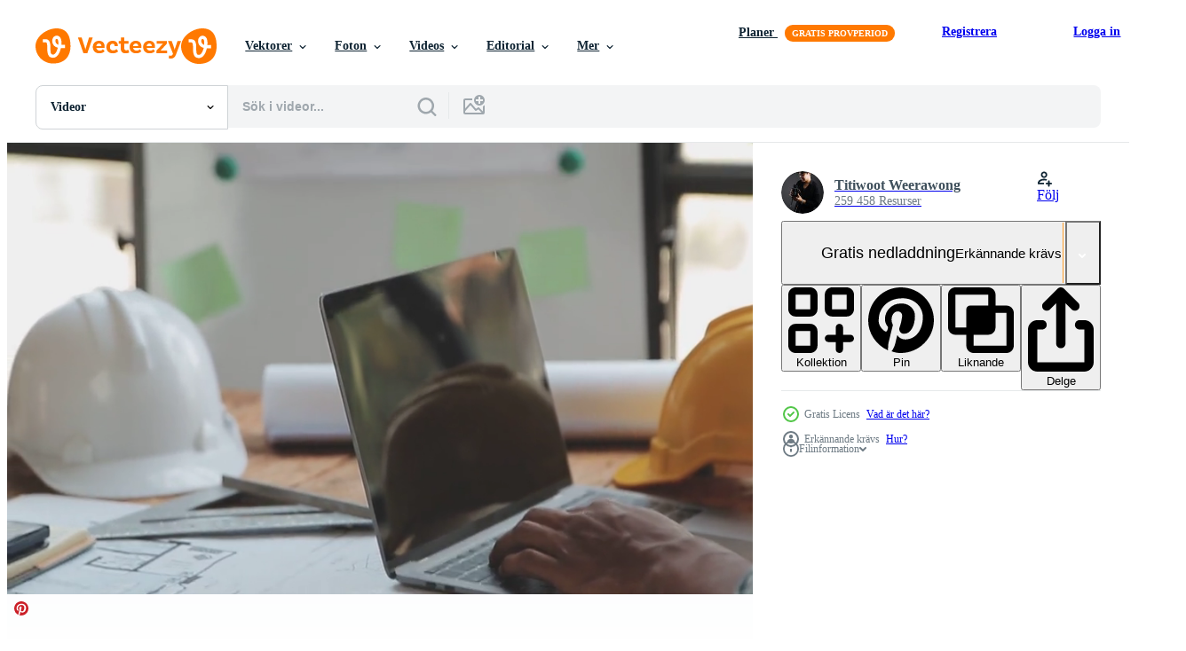

--- FILE ---
content_type: text/html; charset=utf-8
request_url: https://sv.vecteezy.com/resources/21425544/show_related_grids_async_content
body_size: 15012
content:
<turbo-frame id="show-related-resources">
    <div data-conversions-category="Användare såg också">
      <h2 class="ez-resource-related__header">
        Användare såg också
      </h2>

      <ul class="ez-resource-grid ez-resource-grid--main-grid  is-hidden" id="false" data-controller="grid contributor-info video-preview" data-grid-track-truncation-value="false" data-max-rows="50" data-row-height="240" data-instant-grid="false" data-truncate-results="false" data-testid="also-viewed-resources" data-labels="free" style="--free: &#39;Fri&#39;;">

  <li class="ez-resource-grid__item ez-resource-thumb ez-resource-thumb--video" data-controller="grid-item-decorator" data-position="{{position}}" data-item-id="5447501" data-pro="false" data-grid-target="gridItem" data-video-preview-target="preview" data-video-url="https://static.vecteezy.com/system/resources/previews/005/447/501/mp4/top-view-of-engineering-people-are-meeting-engineering-people-corporate-working-teamwork-concept-free-video.mp4" data-w="356" data-h="200" data-grid-item-decorator-free-label-value="Fri" data-action="mouseenter-&gt;grid-item-decorator#hoverThumb:once" data-grid-item-decorator-item-pro-param="Free" data-grid-item-decorator-resource-id-param="5447501" data-grid-item-decorator-content-type-param="Content-video" data-grid-item-decorator-pinterest-url-param="https://sv.vecteezy.com/video/5447501-toppvy-av-ingenjorsmanniskor-moter-ingenjorsmanniskor-foretagsarbetar-lagarbete-koncept" data-grid-item-decorator-seo-page-description-param="ovanifrån av ingenjörer möter, ingenjörer, företagsarbete, lagarbete koncept." data-grid-item-decorator-user-id-param="2160904" data-grid-item-decorator-user-display-name-param="Tonefoto grapher" data-grid-item-decorator-avatar-src-param="https://gravatar.com/avatar/bf5e0fab761d6f0605df1682af6ddce5.png?s=112" data-grid-item-decorator-uploads-path-param="/medlemmar/tone-ff290377/uploads">

  <script type="application/ld+json" id="media_schema">
  {"@context":"https://schema.org","@type":"VideoObject","name":"ovanifrån av ingenjörer möter, ingenjörer, företagsarbete, lagarbete koncept.","uploadDate":"2022-01-31T15:59:33-06:00","thumbnailUrl":"https://static.vecteezy.com/system/resources/thumbnails/005/447/501/small_2x/top-view-of-engineering-people-are-meeting-engineering-people-corporate-working-teamwork-concept-free-video.jpg","contentUrl":"https://static.vecteezy.com/system/resources/previews/005/447/501/mp4/top-view-of-engineering-people-are-meeting-engineering-people-corporate-working-teamwork-concept-free-video.mp4","sourceOrganization":"Vecteezy","license":"https://support.vecteezy.com/sv/nya-vecteezy-licensiering-ByHivesvt","acquireLicensePage":"https://sv.vecteezy.com/video/5447501-toppvy-av-ingenjorsmanniskor-moter-ingenjorsmanniskor-foretagsarbetar-lagarbete-koncept","creator":{"@type":"Person","name":"Tonefoto grapher"},"copyrightNotice":"Tonefoto grapher","creditText":"Vecteezy"}
</script>


<a href="/video/5447501-toppvy-av-ingenjorsmanniskor-moter-ingenjorsmanniskor-foretagsarbetar-lagarbete-koncept" class="ez-resource-thumb__link" title="ovanifrån av ingenjörer möter, ingenjörer, företagsarbete, lagarbete koncept." style="--height: 200; --width: 356; " data-action="click-&gt;grid#trackResourceClick mouseenter-&gt;grid#trackResourceHover" data-content-type="video" data-controller="ez-hover-intent" data-previews-srcs="[&quot;https://static.vecteezy.com/system/resources/previews/005/447/501/mp4/top-view-of-engineering-people-are-meeting-engineering-people-corporate-working-teamwork-concept-free-video.mp4&quot;]" data-pro="false" data-resource-id="5447501" data-video-preview-target="videoWrap" data-grid-item-decorator-target="link">
    <img src="https://static.vecteezy.com/system/resources/thumbnails/005/447/501/small/top-view-of-engineering-people-are-meeting-engineering-people-corporate-working-teamwork-concept-free-video.jpg" srcset="https://static.vecteezy.com/system/resources/thumbnails/005/447/501/small_2x/top-view-of-engineering-people-are-meeting-engineering-people-corporate-working-teamwork-concept-free-video.jpg 2x, https://static.vecteezy.com/system/resources/thumbnails/005/447/501/small/top-view-of-engineering-people-are-meeting-engineering-people-corporate-working-teamwork-concept-free-video.jpg 1x" class="ez-resource-thumb__img" loading="lazy" decoding="async" width="356" height="200" alt="ovanifrån av ingenjörer möter, ingenjörer, företagsarbete, lagarbete koncept. video">

</a>

  <div class="ez-resource-thumb__label-wrap"></div>
  

  <div class="ez-resource-thumb__hover-state"></div>
</li><li class="ez-resource-grid__item ez-resource-thumb ez-resource-thumb--video" data-controller="grid-item-decorator" data-position="{{position}}" data-item-id="19005637" data-pro="false" data-grid-target="gridItem" data-video-preview-target="preview" data-video-url="https://static.vecteezy.com/system/resources/previews/019/005/637/mp4/[base64].mp4" data-w="356" data-h="200" data-grid-item-decorator-free-label-value="Fri" data-action="mouseenter-&gt;grid-item-decorator#hoverThumb:once" data-grid-item-decorator-item-pro-param="Free" data-grid-item-decorator-resource-id-param="19005637" data-grid-item-decorator-content-type-param="Content-video" data-grid-item-decorator-pinterest-url-param="https://sv.vecteezy.com/video/[base64]" data-grid-item-decorator-seo-page-description-param="konstruktion och strukturera begrepp av ingenjör eller arkitekt möte för projekt arbetssätt med partner och teknik verktyg på modell byggnad och plan i arbetssätt webbplats, kontrakt för både företag." data-grid-item-decorator-user-id-param="8253607" data-grid-item-decorator-user-display-name-param="Titiwoot Weerawong" data-grid-item-decorator-avatar-src-param="https://static.vecteezy.com/system/user/avatar/8253607/medium_2222.jpeg" data-grid-item-decorator-uploads-path-param="/medlemmar/armmypicca/uploads">

  <script type="application/ld+json" id="media_schema">
  {"@context":"https://schema.org","@type":"VideoObject","name":"konstruktion och strukturera begrepp av ingenjör eller arkitekt möte för projekt arbetssätt med partner och teknik verktyg på modell byggnad och plan i arbetssätt webbplats, kontrakt för både företag.","uploadDate":"2023-02-05T03:05:47-06:00","thumbnailUrl":"https://static.vecteezy.com/system/resources/thumbnails/019/005/637/small_2x/[base64].jpg","contentUrl":"https://static.vecteezy.com/system/resources/previews/019/005/637/mp4/[base64].mp4","sourceOrganization":"Vecteezy","license":"https://support.vecteezy.com/sv/nya-vecteezy-licensiering-ByHivesvt","acquireLicensePage":"https://sv.vecteezy.com/video/[base64]","creator":{"@type":"Person","name":"Titiwoot Weerawong"},"copyrightNotice":"Titiwoot Weerawong","creditText":"Vecteezy"}
</script>


<a href="/video/[base64]" class="ez-resource-thumb__link" title="konstruktion och strukturera begrepp av ingenjör eller arkitekt möte för projekt arbetssätt med partner och teknik verktyg på modell byggnad och plan i arbetssätt webbplats, kontrakt för både företag." style="--height: 200; --width: 356; " data-action="click-&gt;grid#trackResourceClick mouseenter-&gt;grid#trackResourceHover" data-content-type="video" data-controller="ez-hover-intent" data-previews-srcs="[&quot;https://static.vecteezy.com/system/resources/previews/019/005/637/mp4/[base64].mp4&quot;]" data-pro="false" data-resource-id="19005637" data-video-preview-target="videoWrap" data-grid-item-decorator-target="link">
    <img src="https://static.vecteezy.com/system/resources/thumbnails/019/005/637/small/[base64].jpg" srcset="https://static.vecteezy.com/system/resources/thumbnails/019/005/637/small_2x/[base64].jpg 2x, https://static.vecteezy.com/system/resources/thumbnails/019/005/637/small/[base64].jpg 1x" class="ez-resource-thumb__img" loading="lazy" decoding="async" width="356" height="200" alt="konstruktion och strukturera begrepp av ingenjör eller arkitekt möte för projekt arbetssätt med partner och teknik verktyg på modell byggnad och plan i arbetssätt webbplats, kontrakt för både företag. video">

</a>

  <div class="ez-resource-thumb__label-wrap"></div>
  

  <div class="ez-resource-thumb__hover-state"></div>
</li><li class="ez-resource-grid__item ez-resource-thumb ez-resource-thumb--video" data-controller="grid-item-decorator" data-position="{{position}}" data-item-id="21425729" data-pro="false" data-grid-target="gridItem" data-video-preview-target="preview" data-video-url="https://static.vecteezy.com/system/resources/previews/021/425/729/mp4/[base64].mp4" data-w="356" data-h="200" data-grid-item-decorator-free-label-value="Fri" data-action="mouseenter-&gt;grid-item-decorator#hoverThumb:once" data-grid-item-decorator-item-pro-param="Free" data-grid-item-decorator-resource-id-param="21425729" data-grid-item-decorator-content-type-param="Content-video" data-grid-item-decorator-pinterest-url-param="https://sv.vecteezy.com/video/[base64]" data-grid-item-decorator-seo-page-description-param="konstruktion och strukturera begrepp av ingenjör arbetssätt teckning på plan möte för projekt arbetssätt med partner på modell byggnad och teknik verktyg i arbetssätt webbplats, konstruktion begrepp" data-grid-item-decorator-user-id-param="8253607" data-grid-item-decorator-user-display-name-param="Titiwoot Weerawong" data-grid-item-decorator-avatar-src-param="https://static.vecteezy.com/system/user/avatar/8253607/medium_2222.jpeg" data-grid-item-decorator-uploads-path-param="/medlemmar/armmypicca/uploads">

  <script type="application/ld+json" id="media_schema">
  {"@context":"https://schema.org","@type":"VideoObject","name":"konstruktion och strukturera begrepp av ingenjör arbetssätt teckning på plan möte för projekt arbetssätt med partner på modell byggnad och teknik verktyg i arbetssätt webbplats, konstruktion begrepp","uploadDate":"2023-03-18T22:50:00-05:00","thumbnailUrl":"https://static.vecteezy.com/system/resources/thumbnails/021/425/729/small_2x/[base64].jpg","contentUrl":"https://static.vecteezy.com/system/resources/previews/021/425/729/mp4/[base64].mp4","sourceOrganization":"Vecteezy","license":"https://support.vecteezy.com/sv/nya-vecteezy-licensiering-ByHivesvt","acquireLicensePage":"https://sv.vecteezy.com/video/[base64]","creator":{"@type":"Person","name":"Titiwoot Weerawong"},"copyrightNotice":"Titiwoot Weerawong","creditText":"Vecteezy"}
</script>


<a href="/video/[base64]" class="ez-resource-thumb__link" title="konstruktion och strukturera begrepp av ingenjör arbetssätt teckning på plan möte för projekt arbetssätt med partner på modell byggnad och teknik verktyg i arbetssätt webbplats, konstruktion begrepp" style="--height: 200; --width: 356; " data-action="click-&gt;grid#trackResourceClick mouseenter-&gt;grid#trackResourceHover" data-content-type="video" data-controller="ez-hover-intent" data-previews-srcs="[&quot;https://static.vecteezy.com/system/resources/previews/021/425/729/mp4/[base64].mp4&quot;]" data-pro="false" data-resource-id="21425729" data-video-preview-target="videoWrap" data-grid-item-decorator-target="link">
    <img src="https://static.vecteezy.com/system/resources/thumbnails/021/425/729/small/[base64].jpg" srcset="https://static.vecteezy.com/system/resources/thumbnails/021/425/729/small_2x/[base64].jpg 2x, https://static.vecteezy.com/system/resources/thumbnails/021/425/729/small/[base64].jpg 1x" class="ez-resource-thumb__img" loading="lazy" decoding="async" width="356" height="200" alt="konstruktion och strukturera begrepp av ingenjör arbetssätt teckning på plan möte för projekt arbetssätt med partner på modell byggnad och teknik verktyg i arbetssätt webbplats, konstruktion begrepp video">

</a>

  <div class="ez-resource-thumb__label-wrap"></div>
  

  <div class="ez-resource-thumb__hover-state"></div>
</li><li class="ez-resource-grid__item ez-resource-thumb ez-resource-thumb--video" data-controller="grid-item-decorator" data-position="{{position}}" data-item-id="21425503" data-pro="false" data-grid-target="gridItem" data-video-preview-target="preview" data-video-url="https://static.vecteezy.com/system/resources/previews/021/425/503/mp4/[base64].mp4" data-w="356" data-h="200" data-grid-item-decorator-free-label-value="Fri" data-action="mouseenter-&gt;grid-item-decorator#hoverThumb:once" data-grid-item-decorator-item-pro-param="Free" data-grid-item-decorator-resource-id-param="21425503" data-grid-item-decorator-content-type-param="Content-video" data-grid-item-decorator-pinterest-url-param="https://sv.vecteezy.com/video/[base64]" data-grid-item-decorator-seo-page-description-param="konstruktion och strukturera begrepp av ingenjör eller arkitekt möte för projekt arbetssätt med partner och teknik verktyg på modell byggnad och plan i arbetssätt webbplats, kontrakt för både företag." data-grid-item-decorator-user-id-param="8253607" data-grid-item-decorator-user-display-name-param="Titiwoot Weerawong" data-grid-item-decorator-avatar-src-param="https://static.vecteezy.com/system/user/avatar/8253607/medium_2222.jpeg" data-grid-item-decorator-uploads-path-param="/medlemmar/armmypicca/uploads">

  <script type="application/ld+json" id="media_schema">
  {"@context":"https://schema.org","@type":"VideoObject","name":"konstruktion och strukturera begrepp av ingenjör eller arkitekt möte för projekt arbetssätt med partner och teknik verktyg på modell byggnad och plan i arbetssätt webbplats, kontrakt för både företag.","uploadDate":"2023-03-18T22:42:16-05:00","thumbnailUrl":"https://static.vecteezy.com/system/resources/thumbnails/021/425/503/small_2x/[base64].jpg","contentUrl":"https://static.vecteezy.com/system/resources/previews/021/425/503/mp4/[base64].mp4","sourceOrganization":"Vecteezy","license":"https://support.vecteezy.com/sv/nya-vecteezy-licensiering-ByHivesvt","acquireLicensePage":"https://sv.vecteezy.com/video/[base64]","creator":{"@type":"Person","name":"Titiwoot Weerawong"},"copyrightNotice":"Titiwoot Weerawong","creditText":"Vecteezy"}
</script>


<a href="/video/[base64]" class="ez-resource-thumb__link" title="konstruktion och strukturera begrepp av ingenjör eller arkitekt möte för projekt arbetssätt med partner och teknik verktyg på modell byggnad och plan i arbetssätt webbplats, kontrakt för både företag." style="--height: 200; --width: 356; " data-action="click-&gt;grid#trackResourceClick mouseenter-&gt;grid#trackResourceHover" data-content-type="video" data-controller="ez-hover-intent" data-previews-srcs="[&quot;https://static.vecteezy.com/system/resources/previews/021/425/503/mp4/[base64].mp4&quot;]" data-pro="false" data-resource-id="21425503" data-video-preview-target="videoWrap" data-grid-item-decorator-target="link">
    <img src="https://static.vecteezy.com/system/resources/thumbnails/021/425/503/small/[base64].jpg" srcset="https://static.vecteezy.com/system/resources/thumbnails/021/425/503/small_2x/[base64].jpg 2x, https://static.vecteezy.com/system/resources/thumbnails/021/425/503/small/[base64].jpg 1x" class="ez-resource-thumb__img" loading="lazy" decoding="async" width="356" height="200" alt="konstruktion och strukturera begrepp av ingenjör eller arkitekt möte för projekt arbetssätt med partner och teknik verktyg på modell byggnad och plan i arbetssätt webbplats, kontrakt för både företag. video">

</a>

  <div class="ez-resource-thumb__label-wrap"></div>
  

  <div class="ez-resource-thumb__hover-state"></div>
</li><li class="ez-resource-grid__item ez-resource-thumb ez-resource-thumb--video" data-controller="grid-item-decorator" data-position="{{position}}" data-item-id="13566167" data-pro="false" data-grid-target="gridItem" data-video-preview-target="preview" data-video-url="https://static.vecteezy.com/system/resources/previews/013/566/167/mp4/construction-engineer-working-at-blueprint-to-build-large-commercial-buildings-in-office-engineering-tools-and-construction-concept-free-video.mp4" data-w="356" data-h="200" data-grid-item-decorator-free-label-value="Fri" data-action="mouseenter-&gt;grid-item-decorator#hoverThumb:once" data-grid-item-decorator-item-pro-param="Free" data-grid-item-decorator-resource-id-param="13566167" data-grid-item-decorator-content-type-param="Content-video" data-grid-item-decorator-pinterest-url-param="https://sv.vecteezy.com/video/13566167-konstruktion-ingenjor-arbetssatt-pa-plan-till-bygga-stor-kommersiell-byggnader-i-kontor-teknik-verktyg-och-konstruktion-begrepp" data-grid-item-decorator-seo-page-description-param="konstruktion ingenjör arbetssätt på plan till bygga stor kommersiell byggnader i kontor. teknik verktyg och konstruktion begrepp." data-grid-item-decorator-user-id-param="8253607" data-grid-item-decorator-user-display-name-param="Titiwoot Weerawong" data-grid-item-decorator-avatar-src-param="https://static.vecteezy.com/system/user/avatar/8253607/medium_2222.jpeg" data-grid-item-decorator-uploads-path-param="/medlemmar/armmypicca/uploads">

  <script type="application/ld+json" id="media_schema">
  {"@context":"https://schema.org","@type":"VideoObject","name":"konstruktion ingenjör arbetssätt på plan till bygga stor kommersiell byggnader i kontor. teknik verktyg och konstruktion begrepp.","uploadDate":"2022-10-29T05:28:12-05:00","thumbnailUrl":"https://static.vecteezy.com/system/resources/thumbnails/013/566/167/small_2x/construction-engineer-working-at-blueprint-to-build-large-commercial-buildings-in-office-engineering-tools-and-construction-concept-free-video.jpg","contentUrl":"https://static.vecteezy.com/system/resources/previews/013/566/167/mp4/construction-engineer-working-at-blueprint-to-build-large-commercial-buildings-in-office-engineering-tools-and-construction-concept-free-video.mp4","sourceOrganization":"Vecteezy","license":"https://support.vecteezy.com/sv/nya-vecteezy-licensiering-ByHivesvt","acquireLicensePage":"https://sv.vecteezy.com/video/13566167-konstruktion-ingenjor-arbetssatt-pa-plan-till-bygga-stor-kommersiell-byggnader-i-kontor-teknik-verktyg-och-konstruktion-begrepp","creator":{"@type":"Person","name":"Titiwoot Weerawong"},"copyrightNotice":"Titiwoot Weerawong","creditText":"Vecteezy"}
</script>


<a href="/video/13566167-konstruktion-ingenjor-arbetssatt-pa-plan-till-bygga-stor-kommersiell-byggnader-i-kontor-teknik-verktyg-och-konstruktion-begrepp" class="ez-resource-thumb__link" title="konstruktion ingenjör arbetssätt på plan till bygga stor kommersiell byggnader i kontor. teknik verktyg och konstruktion begrepp." style="--height: 200; --width: 356; " data-action="click-&gt;grid#trackResourceClick mouseenter-&gt;grid#trackResourceHover" data-content-type="video" data-controller="ez-hover-intent" data-previews-srcs="[&quot;https://static.vecteezy.com/system/resources/previews/013/566/167/mp4/construction-engineer-working-at-blueprint-to-build-large-commercial-buildings-in-office-engineering-tools-and-construction-concept-free-video.mp4&quot;]" data-pro="false" data-resource-id="13566167" data-video-preview-target="videoWrap" data-grid-item-decorator-target="link">
    <img src="https://static.vecteezy.com/system/resources/thumbnails/013/566/167/small/construction-engineer-working-at-blueprint-to-build-large-commercial-buildings-in-office-engineering-tools-and-construction-concept-free-video.jpg" srcset="https://static.vecteezy.com/system/resources/thumbnails/013/566/167/small_2x/construction-engineer-working-at-blueprint-to-build-large-commercial-buildings-in-office-engineering-tools-and-construction-concept-free-video.jpg 2x, https://static.vecteezy.com/system/resources/thumbnails/013/566/167/small/construction-engineer-working-at-blueprint-to-build-large-commercial-buildings-in-office-engineering-tools-and-construction-concept-free-video.jpg 1x" class="ez-resource-thumb__img" loading="lazy" decoding="async" width="356" height="200" alt="konstruktion ingenjör arbetssätt på plan till bygga stor kommersiell byggnader i kontor. teknik verktyg och konstruktion begrepp. video">

</a>

  <div class="ez-resource-thumb__label-wrap"></div>
  

  <div class="ez-resource-thumb__hover-state"></div>
</li><li class="ez-resource-grid__item ez-resource-thumb ez-resource-thumb--video" data-controller="grid-item-decorator" data-position="{{position}}" data-item-id="21425569" data-pro="false" data-grid-target="gridItem" data-video-preview-target="preview" data-video-url="https://static.vecteezy.com/system/resources/previews/021/425/569/mp4/[base64].mp4" data-w="356" data-h="200" data-grid-item-decorator-free-label-value="Fri" data-action="mouseenter-&gt;grid-item-decorator#hoverThumb:once" data-grid-item-decorator-item-pro-param="Free" data-grid-item-decorator-resource-id-param="21425569" data-grid-item-decorator-content-type-param="Content-video" data-grid-item-decorator-pinterest-url-param="https://sv.vecteezy.com/video/[base64]" data-grid-item-decorator-seo-page-description-param="konstruktion och strukturera begrepp av ingenjör eller arkitekt möte för projekt arbetssätt med partner och teknik verktyg på modell byggnad och plan i arbetssätt webbplats, kontrakt för både företag." data-grid-item-decorator-user-id-param="8253607" data-grid-item-decorator-user-display-name-param="Titiwoot Weerawong" data-grid-item-decorator-avatar-src-param="https://static.vecteezy.com/system/user/avatar/8253607/medium_2222.jpeg" data-grid-item-decorator-uploads-path-param="/medlemmar/armmypicca/uploads">

  <script type="application/ld+json" id="media_schema">
  {"@context":"https://schema.org","@type":"VideoObject","name":"konstruktion och strukturera begrepp av ingenjör eller arkitekt möte för projekt arbetssätt med partner och teknik verktyg på modell byggnad och plan i arbetssätt webbplats, kontrakt för både företag.","uploadDate":"2023-03-18T22:45:34-05:00","thumbnailUrl":"https://static.vecteezy.com/system/resources/thumbnails/021/425/569/small_2x/[base64].jpg","contentUrl":"https://static.vecteezy.com/system/resources/previews/021/425/569/mp4/[base64].mp4","sourceOrganization":"Vecteezy","license":"https://support.vecteezy.com/sv/nya-vecteezy-licensiering-ByHivesvt","acquireLicensePage":"https://sv.vecteezy.com/video/[base64]","creator":{"@type":"Person","name":"Titiwoot Weerawong"},"copyrightNotice":"Titiwoot Weerawong","creditText":"Vecteezy"}
</script>


<a href="/video/[base64]" class="ez-resource-thumb__link" title="konstruktion och strukturera begrepp av ingenjör eller arkitekt möte för projekt arbetssätt med partner och teknik verktyg på modell byggnad och plan i arbetssätt webbplats, kontrakt för både företag." style="--height: 200; --width: 356; " data-action="click-&gt;grid#trackResourceClick mouseenter-&gt;grid#trackResourceHover" data-content-type="video" data-controller="ez-hover-intent" data-previews-srcs="[&quot;https://static.vecteezy.com/system/resources/previews/021/425/569/mp4/[base64].mp4&quot;]" data-pro="false" data-resource-id="21425569" data-video-preview-target="videoWrap" data-grid-item-decorator-target="link">
    <img src="https://static.vecteezy.com/system/resources/thumbnails/021/425/569/small/[base64].jpg" srcset="https://static.vecteezy.com/system/resources/thumbnails/021/425/569/small_2x/[base64].jpg 2x, https://static.vecteezy.com/system/resources/thumbnails/021/425/569/small/[base64].jpg 1x" class="ez-resource-thumb__img" loading="lazy" decoding="async" width="356" height="200" alt="konstruktion och strukturera begrepp av ingenjör eller arkitekt möte för projekt arbetssätt med partner och teknik verktyg på modell byggnad och plan i arbetssätt webbplats, kontrakt för både företag. video">

</a>

  <div class="ez-resource-thumb__label-wrap"></div>
  

  <div class="ez-resource-thumb__hover-state"></div>
</li><li class="ez-resource-grid__item ez-resource-thumb ez-resource-thumb--video" data-controller="grid-item-decorator" data-position="{{position}}" data-item-id="22911825" data-pro="false" data-grid-target="gridItem" data-video-preview-target="preview" data-video-url="https://static.vecteezy.com/system/resources/previews/022/911/825/mp4/portrait-of-female-engineer-sitting-at-desk-using-laptop-computer-in-office-analyzing-data-in-documents-free-video.mp4" data-w="356" data-h="200" data-grid-item-decorator-free-label-value="Fri" data-action="mouseenter-&gt;grid-item-decorator#hoverThumb:once" data-grid-item-decorator-item-pro-param="Free" data-grid-item-decorator-resource-id-param="22911825" data-grid-item-decorator-content-type-param="Content-video" data-grid-item-decorator-pinterest-url-param="https://sv.vecteezy.com/video/22911825-portratt-av-kvinna-ingenjor-sammantrade-pa-skrivbord-anvander-sig-av-barbar-dator-dator-i-kontor-analyserar-data-i-dokument" data-grid-item-decorator-seo-page-description-param="porträtt av kvinna ingenjör Sammanträde på skrivbord använder sig av bärbar dator dator i kontor, analyserar data i dokument." data-grid-item-decorator-user-id-param="4613657" data-grid-item-decorator-user-display-name-param="pornpimon Ainkaew" data-grid-item-decorator-avatar-src-param="https://static.vecteezy.com/system/user/avatar/4613657/medium_DJI_0617.jpg" data-grid-item-decorator-uploads-path-param="/medlemmar/pornpimonamy502363/uploads">

  <script type="application/ld+json" id="media_schema">
  {"@context":"https://schema.org","@type":"VideoObject","name":"porträtt av kvinna ingenjör Sammanträde på skrivbord använder sig av bärbar dator dator i kontor, analyserar data i dokument.","uploadDate":"2023-04-16T03:55:44-05:00","thumbnailUrl":"https://static.vecteezy.com/system/resources/thumbnails/022/911/825/small_2x/portrait-of-female-engineer-sitting-at-desk-using-laptop-computer-in-office-analyzing-data-in-documents-free-video.jpg","contentUrl":"https://static.vecteezy.com/system/resources/previews/022/911/825/mp4/portrait-of-female-engineer-sitting-at-desk-using-laptop-computer-in-office-analyzing-data-in-documents-free-video.mp4","sourceOrganization":"Vecteezy","license":"https://support.vecteezy.com/sv/nya-vecteezy-licensiering-ByHivesvt","acquireLicensePage":"https://sv.vecteezy.com/video/22911825-portratt-av-kvinna-ingenjor-sammantrade-pa-skrivbord-anvander-sig-av-barbar-dator-dator-i-kontor-analyserar-data-i-dokument","creator":{"@type":"Person","name":"pornpimon Ainkaew"},"copyrightNotice":"pornpimon Ainkaew","creditText":"Vecteezy"}
</script>


<a href="/video/22911825-portratt-av-kvinna-ingenjor-sammantrade-pa-skrivbord-anvander-sig-av-barbar-dator-dator-i-kontor-analyserar-data-i-dokument" class="ez-resource-thumb__link" title="porträtt av kvinna ingenjör Sammanträde på skrivbord använder sig av bärbar dator dator i kontor, analyserar data i dokument." style="--height: 200; --width: 356; " data-action="click-&gt;grid#trackResourceClick mouseenter-&gt;grid#trackResourceHover" data-content-type="video" data-controller="ez-hover-intent" data-previews-srcs="[&quot;https://static.vecteezy.com/system/resources/previews/022/911/825/mp4/portrait-of-female-engineer-sitting-at-desk-using-laptop-computer-in-office-analyzing-data-in-documents-free-video.mp4&quot;]" data-pro="false" data-resource-id="22911825" data-video-preview-target="videoWrap" data-grid-item-decorator-target="link">
    <img src="https://static.vecteezy.com/system/resources/thumbnails/022/911/825/small/portrait-of-female-engineer-sitting-at-desk-using-laptop-computer-in-office-analyzing-data-in-documents-free-video.jpg" srcset="https://static.vecteezy.com/system/resources/thumbnails/022/911/825/small_2x/portrait-of-female-engineer-sitting-at-desk-using-laptop-computer-in-office-analyzing-data-in-documents-free-video.jpg 2x, https://static.vecteezy.com/system/resources/thumbnails/022/911/825/small/portrait-of-female-engineer-sitting-at-desk-using-laptop-computer-in-office-analyzing-data-in-documents-free-video.jpg 1x" class="ez-resource-thumb__img" loading="lazy" decoding="async" width="356" height="200" alt="porträtt av kvinna ingenjör Sammanträde på skrivbord använder sig av bärbar dator dator i kontor, analyserar data i dokument. video">

</a>

  <div class="ez-resource-thumb__label-wrap"></div>
  

  <div class="ez-resource-thumb__hover-state"></div>
</li><li class="ez-resource-grid__item ez-resource-thumb ez-resource-thumb--video" data-controller="grid-item-decorator" data-position="{{position}}" data-item-id="22925553" data-pro="false" data-grid-target="gridItem" data-video-preview-target="preview" data-video-url="https://static.vecteezy.com/system/resources/previews/022/925/553/mp4/[base64].mp4" data-w="356" data-h="200" data-grid-item-decorator-free-label-value="Fri" data-action="mouseenter-&gt;grid-item-decorator#hoverThumb:once" data-grid-item-decorator-item-pro-param="Free" data-grid-item-decorator-resource-id-param="22925553" data-grid-item-decorator-content-type-param="Content-video" data-grid-item-decorator-pinterest-url-param="https://sv.vecteezy.com/video/22925553-digital-omvandling-teknologi-strategi-iot-internet-av-saker-omvandling-av-ideer-och-de-adoption-av-teknologi-i-foretag-i-de-digital-alder-forstarkning-global-foretag-formagor-ai" data-grid-item-decorator-seo-page-description-param="digital omvandling teknologi strategi, iot, internet av saker. omvandling av idéer och de adoption av teknologi i företag i de digital ålder, förstärkning global företag Förmågor. ai" data-grid-item-decorator-user-id-param="8253607" data-grid-item-decorator-user-display-name-param="Titiwoot Weerawong" data-grid-item-decorator-avatar-src-param="https://static.vecteezy.com/system/user/avatar/8253607/medium_2222.jpeg" data-grid-item-decorator-uploads-path-param="/medlemmar/armmypicca/uploads">

  <script type="application/ld+json" id="media_schema">
  {"@context":"https://schema.org","@type":"VideoObject","name":"digital omvandling teknologi strategi, iot, internet av saker. omvandling av idéer och de adoption av teknologi i företag i de digital ålder, förstärkning global företag Förmågor. ai","uploadDate":"2023-04-16T11:34:55-05:00","thumbnailUrl":"https://static.vecteezy.com/system/resources/thumbnails/022/925/553/small_2x/[base64].jpg","contentUrl":"https://static.vecteezy.com/system/resources/previews/022/925/553/mp4/[base64].mp4","sourceOrganization":"Vecteezy","license":"https://support.vecteezy.com/sv/nya-vecteezy-licensiering-ByHivesvt","acquireLicensePage":"https://sv.vecteezy.com/video/22925553-digital-omvandling-teknologi-strategi-iot-internet-av-saker-omvandling-av-ideer-och-de-adoption-av-teknologi-i-foretag-i-de-digital-alder-forstarkning-global-foretag-formagor-ai","creator":{"@type":"Person","name":"Titiwoot Weerawong"},"copyrightNotice":"Titiwoot Weerawong","creditText":"Vecteezy"}
</script>


<a href="/video/22925553-digital-omvandling-teknologi-strategi-iot-internet-av-saker-omvandling-av-ideer-och-de-adoption-av-teknologi-i-foretag-i-de-digital-alder-forstarkning-global-foretag-formagor-ai" class="ez-resource-thumb__link" title="digital omvandling teknologi strategi, iot, internet av saker. omvandling av idéer och de adoption av teknologi i företag i de digital ålder, förstärkning global företag Förmågor. ai" style="--height: 200; --width: 356; " data-action="click-&gt;grid#trackResourceClick mouseenter-&gt;grid#trackResourceHover" data-content-type="video" data-controller="ez-hover-intent" data-previews-srcs="[&quot;https://static.vecteezy.com/system/resources/previews/022/925/553/mp4/[base64].mp4&quot;]" data-pro="false" data-resource-id="22925553" data-video-preview-target="videoWrap" data-grid-item-decorator-target="link">
    <img src="https://static.vecteezy.com/system/resources/thumbnails/022/925/553/small/[base64].jpg" srcset="https://static.vecteezy.com/system/resources/thumbnails/022/925/553/small_2x/[base64].jpg 2x, https://static.vecteezy.com/system/resources/thumbnails/022/925/553/small/[base64].jpg 1x" class="ez-resource-thumb__img" loading="lazy" decoding="async" width="356" height="200" alt="digital omvandling teknologi strategi, iot, internet av saker. omvandling av idéer och de adoption av teknologi i företag i de digital ålder, förstärkning global företag Förmågor. ai video">

</a>

  <div class="ez-resource-thumb__label-wrap"></div>
  

  <div class="ez-resource-thumb__hover-state"></div>
</li><li class="ez-resource-grid__item ez-resource-thumb ez-resource-thumb--video" data-controller="grid-item-decorator" data-position="{{position}}" data-item-id="6299244" data-pro="false" data-grid-target="gridItem" data-video-preview-target="preview" data-video-url="https://static.vecteezy.com/system/resources/previews/006/299/244/mp4/smart-robotic-farmers-concept-robot-farmers-agriculture-technology-farm-automation-free-video.mp4" data-w="356" data-h="200" data-grid-item-decorator-free-label-value="Fri" data-action="mouseenter-&gt;grid-item-decorator#hoverThumb:once" data-grid-item-decorator-item-pro-param="Free" data-grid-item-decorator-resource-id-param="6299244" data-grid-item-decorator-content-type-param="Content-video" data-grid-item-decorator-pinterest-url-param="https://sv.vecteezy.com/video/6299244-smart-robot-bonder-koncept-robot-bonder-jordbruk-teknik-gardsautomation" data-grid-item-decorator-seo-page-description-param="smart robotjordbrukskoncept, robotjordbrukare, jordbruksteknik, gårdsautomation" data-grid-item-decorator-user-id-param="6275421" data-grid-item-decorator-user-display-name-param="sarawuth pamoon" data-grid-item-decorator-avatar-src-param="https://gravatar.com/avatar/307e1f9ef347127d9168b539264fc81a.png?s=112" data-grid-item-decorator-uploads-path-param="/medlemmar/es_sarawuth/uploads">

  <script type="application/ld+json" id="media_schema">
  {"@context":"https://schema.org","@type":"VideoObject","name":"smart robotjordbrukskoncept, robotjordbrukare, jordbruksteknik, gårdsautomation","uploadDate":"2022-03-05T13:20:54-06:00","thumbnailUrl":"https://static.vecteezy.com/system/resources/thumbnails/006/299/244/small_2x/smart-robotic-farmers-concept-robot-farmers-agriculture-technology-farm-automation-free-video.jpg","contentUrl":"https://static.vecteezy.com/system/resources/previews/006/299/244/mp4/smart-robotic-farmers-concept-robot-farmers-agriculture-technology-farm-automation-free-video.mp4","sourceOrganization":"Vecteezy","license":"https://support.vecteezy.com/sv/nya-vecteezy-licensiering-ByHivesvt","acquireLicensePage":"https://sv.vecteezy.com/video/6299244-smart-robot-bonder-koncept-robot-bonder-jordbruk-teknik-gardsautomation","creator":{"@type":"Person","name":"sarawuth pamoon"},"copyrightNotice":"sarawuth pamoon","creditText":"Vecteezy"}
</script>


<a href="/video/6299244-smart-robot-bonder-koncept-robot-bonder-jordbruk-teknik-gardsautomation" class="ez-resource-thumb__link" title="smart robotjordbrukskoncept, robotjordbrukare, jordbruksteknik, gårdsautomation" style="--height: 200; --width: 356; " data-action="click-&gt;grid#trackResourceClick mouseenter-&gt;grid#trackResourceHover" data-content-type="video" data-controller="ez-hover-intent" data-previews-srcs="[&quot;https://static.vecteezy.com/system/resources/previews/006/299/244/mp4/smart-robotic-farmers-concept-robot-farmers-agriculture-technology-farm-automation-free-video.mp4&quot;]" data-pro="false" data-resource-id="6299244" data-video-preview-target="videoWrap" data-grid-item-decorator-target="link">
    <img src="https://static.vecteezy.com/system/resources/thumbnails/006/299/244/small/smart-robotic-farmers-concept-robot-farmers-agriculture-technology-farm-automation-free-video.jpg" srcset="https://static.vecteezy.com/system/resources/thumbnails/006/299/244/small_2x/smart-robotic-farmers-concept-robot-farmers-agriculture-technology-farm-automation-free-video.jpg 2x, https://static.vecteezy.com/system/resources/thumbnails/006/299/244/small/smart-robotic-farmers-concept-robot-farmers-agriculture-technology-farm-automation-free-video.jpg 1x" class="ez-resource-thumb__img" loading="lazy" decoding="async" width="356" height="200" alt="smart robotjordbrukskoncept, robotjordbrukare, jordbruksteknik, gårdsautomation video">

</a>

  <div class="ez-resource-thumb__label-wrap"></div>
  

  <div class="ez-resource-thumb__hover-state"></div>
</li><li class="ez-resource-grid__item ez-resource-thumb ez-resource-thumb--video" data-controller="grid-item-decorator" data-position="{{position}}" data-item-id="2465962" data-pro="false" data-grid-target="gridItem" data-video-preview-target="preview" data-video-url="https://static.vecteezy.com/system/resources/previews/002/465/962/mp4/mortar-drilling-tools-worker-drilling-slab-free-video.mp4" data-w="356" data-h="200" data-grid-item-decorator-free-label-value="Fri" data-action="mouseenter-&gt;grid-item-decorator#hoverThumb:once" data-grid-item-decorator-item-pro-param="Free" data-grid-item-decorator-resource-id-param="2465962" data-grid-item-decorator-content-type-param="Content-video" data-grid-item-decorator-pinterest-url-param="https://sv.vecteezy.com/video/2465962-mortel-borrning-verktyg-arbetare-borrning-plattan" data-grid-item-decorator-seo-page-description-param="murbruk borrverktyg arbetare borrplatta" data-grid-item-decorator-user-id-param="2632580" data-grid-item-decorator-user-display-name-param="ANURUK CHOOMPOO" data-grid-item-decorator-avatar-src-param="https://static.vecteezy.com/system/user/avatar/2632580/medium_KURUNA.jpg" data-grid-item-decorator-uploads-path-param="/medlemmar/kuruna/uploads">

  <script type="application/ld+json" id="media_schema">
  {"@context":"https://schema.org","@type":"VideoObject","name":"murbruk borrverktyg arbetare borrplatta","uploadDate":"2021-05-20T11:51:43-05:00","thumbnailUrl":"https://static.vecteezy.com/system/resources/thumbnails/002/465/962/small_2x/mortar-drilling-tools-worker-drilling-slab-free-video.jpg","contentUrl":"https://static.vecteezy.com/system/resources/previews/002/465/962/mp4/mortar-drilling-tools-worker-drilling-slab-free-video.mp4","sourceOrganization":"Vecteezy","license":"https://support.vecteezy.com/sv/nya-vecteezy-licensiering-ByHivesvt","acquireLicensePage":"https://sv.vecteezy.com/video/2465962-mortel-borrning-verktyg-arbetare-borrning-plattan","creator":{"@type":"Person","name":"ANURUK CHOOMPOO"},"copyrightNotice":"ANURUK CHOOMPOO","creditText":"Vecteezy"}
</script>


<a href="/video/2465962-mortel-borrning-verktyg-arbetare-borrning-plattan" class="ez-resource-thumb__link" title="murbruk borrverktyg arbetare borrplatta" style="--height: 200; --width: 356; " data-action="click-&gt;grid#trackResourceClick mouseenter-&gt;grid#trackResourceHover" data-content-type="video" data-controller="ez-hover-intent" data-previews-srcs="[&quot;https://static.vecteezy.com/system/resources/previews/002/465/962/mp4/mortar-drilling-tools-worker-drilling-slab-free-video.mp4&quot;]" data-pro="false" data-resource-id="2465962" data-video-preview-target="videoWrap" data-grid-item-decorator-target="link">
    <img src="https://static.vecteezy.com/system/resources/thumbnails/002/465/962/small/mortar-drilling-tools-worker-drilling-slab-free-video.jpg" srcset="https://static.vecteezy.com/system/resources/thumbnails/002/465/962/small_2x/mortar-drilling-tools-worker-drilling-slab-free-video.jpg 2x, https://static.vecteezy.com/system/resources/thumbnails/002/465/962/small/mortar-drilling-tools-worker-drilling-slab-free-video.jpg 1x" class="ez-resource-thumb__img" loading="lazy" decoding="async" width="356" height="200" alt="murbruk borrverktyg arbetare borrplatta video">

</a>

  <div class="ez-resource-thumb__label-wrap"></div>
  

  <div class="ez-resource-thumb__hover-state"></div>
</li><li class="ez-resource-grid__item ez-resource-thumb ez-resource-thumb--video" data-controller="grid-item-decorator" data-position="{{position}}" data-item-id="19005607" data-pro="false" data-grid-target="gridItem" data-video-preview-target="preview" data-video-url="https://static.vecteezy.com/system/resources/previews/019/005/607/mp4/[base64].mp4" data-w="356" data-h="200" data-grid-item-decorator-free-label-value="Fri" data-action="mouseenter-&gt;grid-item-decorator#hoverThumb:once" data-grid-item-decorator-item-pro-param="Free" data-grid-item-decorator-resource-id-param="19005607" data-grid-item-decorator-content-type-param="Content-video" data-grid-item-decorator-pinterest-url-param="https://sv.vecteezy.com/video/[base64]" data-grid-item-decorator-seo-page-description-param="konstruktion och strukturera begrepp av ingenjör eller arkitekt möte för projekt arbetssätt med partner och teknik verktyg på modell byggnad och plan i arbetssätt webbplats, kontrakt för både företag." data-grid-item-decorator-user-id-param="8253607" data-grid-item-decorator-user-display-name-param="Titiwoot Weerawong" data-grid-item-decorator-avatar-src-param="https://static.vecteezy.com/system/user/avatar/8253607/medium_2222.jpeg" data-grid-item-decorator-uploads-path-param="/medlemmar/armmypicca/uploads">

  <script type="application/ld+json" id="media_schema">
  {"@context":"https://schema.org","@type":"VideoObject","name":"konstruktion och strukturera begrepp av ingenjör eller arkitekt möte för projekt arbetssätt med partner och teknik verktyg på modell byggnad och plan i arbetssätt webbplats, kontrakt för både företag.","uploadDate":"2023-02-05T03:05:23-06:00","thumbnailUrl":"https://static.vecteezy.com/system/resources/thumbnails/019/005/607/small_2x/[base64].jpg","contentUrl":"https://static.vecteezy.com/system/resources/previews/019/005/607/mp4/[base64].mp4","sourceOrganization":"Vecteezy","license":"https://support.vecteezy.com/sv/nya-vecteezy-licensiering-ByHivesvt","acquireLicensePage":"https://sv.vecteezy.com/video/[base64]","creator":{"@type":"Person","name":"Titiwoot Weerawong"},"copyrightNotice":"Titiwoot Weerawong","creditText":"Vecteezy"}
</script>


<a href="/video/[base64]" class="ez-resource-thumb__link" title="konstruktion och strukturera begrepp av ingenjör eller arkitekt möte för projekt arbetssätt med partner och teknik verktyg på modell byggnad och plan i arbetssätt webbplats, kontrakt för både företag." style="--height: 200; --width: 356; " data-action="click-&gt;grid#trackResourceClick mouseenter-&gt;grid#trackResourceHover" data-content-type="video" data-controller="ez-hover-intent" data-previews-srcs="[&quot;https://static.vecteezy.com/system/resources/previews/019/005/607/mp4/[base64].mp4&quot;]" data-pro="false" data-resource-id="19005607" data-video-preview-target="videoWrap" data-grid-item-decorator-target="link">
    <img src="https://static.vecteezy.com/system/resources/thumbnails/019/005/607/small/[base64].jpg" srcset="https://static.vecteezy.com/system/resources/thumbnails/019/005/607/small_2x/[base64].jpg 2x, https://static.vecteezy.com/system/resources/thumbnails/019/005/607/small/[base64].jpg 1x" class="ez-resource-thumb__img" loading="lazy" decoding="async" width="356" height="200" alt="konstruktion och strukturera begrepp av ingenjör eller arkitekt möte för projekt arbetssätt med partner och teknik verktyg på modell byggnad och plan i arbetssätt webbplats, kontrakt för både företag. video">

</a>

  <div class="ez-resource-thumb__label-wrap"></div>
  

  <div class="ez-resource-thumb__hover-state"></div>
</li><li class="ez-resource-grid__item ez-resource-thumb ez-resource-thumb--video ez-resource-thumb--pro" data-controller="grid-item-decorator" data-position="{{position}}" data-item-id="3165817" data-pro="true" data-grid-target="gridItem" data-video-preview-target="preview" data-video-url="https://static.vecteezy.com/system/resources/previews/003/165/817/mp4/construction-worker-using-laptop-computer-video.mp4" data-w="356" data-h="200" data-grid-item-decorator-free-label-value="Fri" data-action="mouseenter-&gt;grid-item-decorator#hoverThumb:once" data-grid-item-decorator-item-pro-param="Pro" data-grid-item-decorator-resource-id-param="3165817" data-grid-item-decorator-content-type-param="Content-video" data-grid-item-decorator-pinterest-url-param="https://sv.vecteezy.com/video/3165817-byggnadsarbetare-anvander-barbar-dator" data-grid-item-decorator-seo-page-description-param="byggnadsarbetare som använder bärbar dator" data-grid-item-decorator-user-id-param="3560529" data-grid-item-decorator-user-display-name-param="viafilms" data-grid-item-decorator-avatar-src-param="https://static.vecteezy.com/system/user/avatar/3560529/medium_10497820_640x640.png" data-grid-item-decorator-uploads-path-param="/medlemmar/viafilms/uploads">

  <script type="application/ld+json" id="media_schema">
  {"@context":"https://schema.org","@type":"VideoObject","name":"byggnadsarbetare som använder bärbar dator","uploadDate":"2021-08-11T11:13:50-05:00","thumbnailUrl":"https://static.vecteezy.com/system/resources/thumbnails/003/165/817/small_2x/construction-worker-using-laptop-computer-video.jpg","contentUrl":"https://static.vecteezy.com/system/resources/previews/003/165/817/mp4/construction-worker-using-laptop-computer-video.mp4","sourceOrganization":"Vecteezy","license":"https://support.vecteezy.com/sv/nya-vecteezy-licensiering-ByHivesvt","acquireLicensePage":"https://sv.vecteezy.com/video/3165817-byggnadsarbetare-anvander-barbar-dator","creator":{"@type":"Person","name":"viafilms"},"copyrightNotice":"viafilms","creditText":"Vecteezy"}
</script>


<a href="/video/3165817-byggnadsarbetare-anvander-barbar-dator" class="ez-resource-thumb__link" title="byggnadsarbetare som använder bärbar dator" style="--height: 200; --width: 356; " data-action="click-&gt;grid#trackResourceClick mouseenter-&gt;grid#trackResourceHover" data-content-type="video" data-controller="ez-hover-intent" data-previews-srcs="[&quot;https://static.vecteezy.com/system/resources/previews/003/165/817/mp4/construction-worker-using-laptop-computer-video.mp4&quot;]" data-pro="true" data-resource-id="3165817" data-video-preview-target="videoWrap" data-grid-item-decorator-target="link">
    <img src="https://static.vecteezy.com/system/resources/thumbnails/003/165/817/small/construction-worker-using-laptop-computer-video.jpg" srcset="https://static.vecteezy.com/system/resources/thumbnails/003/165/817/small_2x/construction-worker-using-laptop-computer-video.jpg 2x, https://static.vecteezy.com/system/resources/thumbnails/003/165/817/small/construction-worker-using-laptop-computer-video.jpg 1x" class="ez-resource-thumb__img" loading="lazy" decoding="async" width="356" height="200" alt="byggnadsarbetare som använder bärbar dator video">

</a>

  <div class="ez-resource-thumb__label-wrap"></div>
  

  <div class="ez-resource-thumb__hover-state"></div>
</li>

  

  <template style="display: none;"
          data-contributor-info-target="contribInfoTemplate"
          data-user-ids="[2160904, 2632580, 3560529, 4613657, 6275421, 8253607]">

  <div class="ez-resource-grid__item__contrib-info"
       data-user-id="{{contributor_id}}"
       data-conversions-category="Contributor_Hover"
       data-controller="contributor-info">

    
<div class="contributor-details">
  <a class="contributor-details__contributor" rel="nofollow" data-action="click-&gt;contributor-info#trackContributorClick" data-href="{{contributor_uploads_path}}">
  <span class="ez-avatar ez-avatar--medium ez-avatar--missing">
  <svg xmlns="http://www.w3.org/2000/svg" xmlns:xlink="http://www.w3.org/1999/xlink" width="21px" height="21px" viewBox="0 0 21 21" version="1.1" role="img" aria-labelledby="aoiw5a4xad0db8ecyrehj4xj472tqxug"><desc id="aoiw5a4xad0db8ecyrehj4xj472tqxug">Klicka för att se uppladdningar för {{user_display_name}}</desc>
	<g transform="translate(-184.000000, -633.000000)">
			<path d="M203.32,652.32 L185.68,652.32 L185.68,651.59625 L192.260373,647.646541 C192.261244,647.646541 192.262987,647.64567 192.263858,647.644799 L192.279538,647.635219 C192.317867,647.612574 192.342258,647.576866 192.37536,647.548125 C192.413689,647.515029 192.458116,647.490643 192.490347,647.447967 C192.49296,647.445354 192.49296,647.44187 192.495573,647.439257 C192.535644,647.385259 192.557422,647.323423 192.581813,647.262457 C192.59488,647.231103 192.616658,647.203233 192.625369,647.171008 C192.636693,647.123977 192.631467,647.075205 192.63408,647.025561 C192.637564,646.976789 192.648889,646.928887 192.64192,646.880115 C192.637564,646.849632 192.620142,646.821762 192.612302,646.791279 C192.59488,646.725087 192.5792,646.658896 192.543484,646.598801 C192.542613,646.596188 192.542613,646.592705 192.540871,646.590092 C192.517351,646.5509 192.482507,646.527384 192.452889,646.494289 C192.419787,646.455967 192.395396,646.411549 192.353582,646.379325 C190.073884,644.618286 190.035556,641.409746 190.035556,641.379263 L190.038169,637.72219 C190.367449,636.124017 192.472924,634.681742 194.5,634.68 C196.527947,634.68 198.632551,636.121404 198.961831,637.720448 L198.964444,641.378392 C198.964444,641.410617 198.941796,644.606093 196.646418,646.379325 C196.60896,646.408066 196.588053,646.447258 196.557564,646.481224 C196.524462,646.517804 196.485262,646.546545 196.459129,646.590092 C196.457387,646.592705 196.457387,646.596188 196.455644,646.599672 C196.422542,646.656283 196.407733,646.718991 196.390311,646.781698 C196.3816,646.815665 196.362436,646.847019 196.35808,646.880985 C196.351982,646.926274 196.363307,646.971563 196.365049,647.017723 C196.367662,647.069108 196.362436,647.121365 196.374631,647.171008 C196.383342,647.203233 196.40512,647.230232 196.417316,647.261586 C196.441707,647.322552 196.464356,647.384388 196.504427,647.439257 C196.50704,647.44187 196.50704,647.445354 196.509653,647.447967 C196.523591,647.466257 196.545369,647.473224 196.561049,647.489772 C196.60896,647.542899 196.656,647.596897 196.720462,647.635219 L203.32,651.59625 L203.32,652.32 Z M204.624211,650.614643 L198.432084,646.899503 C200.548884,644.624621 200.578947,641.490359 200.578947,641.343592 L200.576295,637.558606 C200.576295,637.513515 200.572758,637.468424 200.563916,637.423333 C200.0944,634.776229 197.051832,633 194.503537,633 L194.5,633 C191.950821,633 188.9056,634.777998 188.436084,637.425101 C188.427242,637.470192 188.423705,637.514399 188.423705,637.560374 L188.421053,641.34536 C188.421053,641.492127 188.451116,644.624621 190.567916,646.900387 L184.375789,650.617295 C184.142358,650.756989 184,651.008968 184,651.280397 L184,652.577425 C184,653.361654 184.6384,654 185.421811,654 L203.578189,654 C204.3616,654 205,653.361654 205,652.577425 L205,651.278629 C205,651.007199 204.857642,650.755221 204.624211,650.614643 L204.624211,650.614643 Z"></path>
	</g>
</svg>

  <template data-template="avatar-template" data-contributor-info-target="avatarTemplate" style="display: none;">
    <img data-src="{{contributor_avatar_src}}" alt="Klicka för att se uppladdningar för {{user_display_name}}">
  </template>
</span>


  <div class="contributor-details__contributor__info">
    <strong class="contributor-details__contributor__name">
      {{contributor_username}}
    </strong>

    <span class="contributor-details__contributor__count">{{contributor_resource_count}} Resurser</span>
  </div>
</a>
        <a data-controller="follow-button" data-action="follow-button#followAfterLogin" data-user-id="{{contributor_id}}" class="ez-btn ez-btn--light ez-btn--small ez-btn--follow ez-btn--login" data-remote="true" href="/users/sign_in?referring_conversions_category=Trigger-Contributor_Follow">
            <svg xmlns="http://www.w3.org/2000/svg" viewBox="0 0 18 20" role="img" class="follow--follow-icon ez-btn--follow__icon ez-btn__icon"><path fill-rule="evenodd" clip-rule="evenodd" d="M4.05298 4.5c0 2.2 1.78808 4 3.97351 4C10.2119 8.5 12 6.7 12 4.5s-1.7881-4-3.97351-4c-2.18543 0-3.97351 1.8-3.97351 4Zm1.98675 0c0-1.1.89404-2 1.98676-2 1.09271 0 1.98671.9 1.98671 2s-.894 2-1.98671 2c-1.09272 0-1.98676-.9-1.98676-2Z"></path><path d="M8 9.5c1.40227 0 2.6799.22254 3.7825.6278l-1.0056 1.7418C9.99057 11.6303 9.08873 11.5 8.1 11.5c-3 0-5.3 1.2-5.9 3H8v2H1c-.552285 0-1-.4477-1-1 0-3.5 3.3-6 8-6ZM14 11.5c.5523 0 1 .4477 1 1v2h2c.5523 0 1 .4477 1 1s-.4477 1-1 1h-2v2c0 .5523-.4477 1-1 1s-1-.4477-1-1v-2h-2c-.5523 0-1-.4477-1-1s.4477-1 1-1h2v-2c0-.5523.4477-1 1-1Z"></path></svg>


            <span data-follow-button-target="textWrap">{{follow_button_text}}</span>
</a>
</div>


    <div class="ez-resource-grid__item__contrib-info__uploads" data-contributor-info-target="previewsWrap">
      <div class='ez-resource-grid__item__contrib-info__uploads__thumb ez-resource-grid__item__contrib-info__uploads__thumb--dummy'></div>
      <div class='ez-resource-grid__item__contrib-info__uploads__thumb ez-resource-grid__item__contrib-info__uploads__thumb--dummy'></div>
      <div class='ez-resource-grid__item__contrib-info__uploads__thumb ez-resource-grid__item__contrib-info__uploads__thumb--dummy'></div>
    </div>

  </div>

</template>


  <template class="ez-resource-thumb__hover-template"
          data-grid-item-decorator-target="hoverTemplate">

  <div class="ez-resource-thumb__name-content__wrapper"
        data-contributor-id="{{user_id}}">

    <a class="ez-resource-thumb__name-content" rel="nofollow" data-grid-target="nameTarget" data-href="{{contributor_uploads_path}}" data-action="click-&gt;contributor-info#trackContributorClick" data-user-id="{{user_id}}">
      <span class="ez-avatar ez-avatar--small ez-avatar--missing">
  <svg xmlns="http://www.w3.org/2000/svg" xmlns:xlink="http://www.w3.org/1999/xlink" width="21px" height="21px" viewBox="0 0 21 21" version="1.1" role="img" aria-labelledby="amfsa8zyq2xeg7law0lqqecsvhker4js"><desc id="amfsa8zyq2xeg7law0lqqecsvhker4js">Klicka för att se uppladdningar för {{user_display_name}}</desc>
	<g transform="translate(-184.000000, -633.000000)">
			<path d="M203.32,652.32 L185.68,652.32 L185.68,651.59625 L192.260373,647.646541 C192.261244,647.646541 192.262987,647.64567 192.263858,647.644799 L192.279538,647.635219 C192.317867,647.612574 192.342258,647.576866 192.37536,647.548125 C192.413689,647.515029 192.458116,647.490643 192.490347,647.447967 C192.49296,647.445354 192.49296,647.44187 192.495573,647.439257 C192.535644,647.385259 192.557422,647.323423 192.581813,647.262457 C192.59488,647.231103 192.616658,647.203233 192.625369,647.171008 C192.636693,647.123977 192.631467,647.075205 192.63408,647.025561 C192.637564,646.976789 192.648889,646.928887 192.64192,646.880115 C192.637564,646.849632 192.620142,646.821762 192.612302,646.791279 C192.59488,646.725087 192.5792,646.658896 192.543484,646.598801 C192.542613,646.596188 192.542613,646.592705 192.540871,646.590092 C192.517351,646.5509 192.482507,646.527384 192.452889,646.494289 C192.419787,646.455967 192.395396,646.411549 192.353582,646.379325 C190.073884,644.618286 190.035556,641.409746 190.035556,641.379263 L190.038169,637.72219 C190.367449,636.124017 192.472924,634.681742 194.5,634.68 C196.527947,634.68 198.632551,636.121404 198.961831,637.720448 L198.964444,641.378392 C198.964444,641.410617 198.941796,644.606093 196.646418,646.379325 C196.60896,646.408066 196.588053,646.447258 196.557564,646.481224 C196.524462,646.517804 196.485262,646.546545 196.459129,646.590092 C196.457387,646.592705 196.457387,646.596188 196.455644,646.599672 C196.422542,646.656283 196.407733,646.718991 196.390311,646.781698 C196.3816,646.815665 196.362436,646.847019 196.35808,646.880985 C196.351982,646.926274 196.363307,646.971563 196.365049,647.017723 C196.367662,647.069108 196.362436,647.121365 196.374631,647.171008 C196.383342,647.203233 196.40512,647.230232 196.417316,647.261586 C196.441707,647.322552 196.464356,647.384388 196.504427,647.439257 C196.50704,647.44187 196.50704,647.445354 196.509653,647.447967 C196.523591,647.466257 196.545369,647.473224 196.561049,647.489772 C196.60896,647.542899 196.656,647.596897 196.720462,647.635219 L203.32,651.59625 L203.32,652.32 Z M204.624211,650.614643 L198.432084,646.899503 C200.548884,644.624621 200.578947,641.490359 200.578947,641.343592 L200.576295,637.558606 C200.576295,637.513515 200.572758,637.468424 200.563916,637.423333 C200.0944,634.776229 197.051832,633 194.503537,633 L194.5,633 C191.950821,633 188.9056,634.777998 188.436084,637.425101 C188.427242,637.470192 188.423705,637.514399 188.423705,637.560374 L188.421053,641.34536 C188.421053,641.492127 188.451116,644.624621 190.567916,646.900387 L184.375789,650.617295 C184.142358,650.756989 184,651.008968 184,651.280397 L184,652.577425 C184,653.361654 184.6384,654 185.421811,654 L203.578189,654 C204.3616,654 205,653.361654 205,652.577425 L205,651.278629 C205,651.007199 204.857642,650.755221 204.624211,650.614643 L204.624211,650.614643 Z"></path>
	</g>
</svg>

  <template data-template="avatar-template" data-contributor-info-target="avatarTemplate" style="display: none;">
    <img data-src="{{contributor_avatar_src}}" alt="Klicka för att se uppladdningar för {{user_display_name}}">
  </template>
</span>


      <span class="ez-resource-thumb__name-content__username">
        {{user_display_name}}
      </span>
</a>  </div>

    <div class="ez-resource-thumb__actions">
      <form class="button_to" method="get" action="/account/collections_modal?content_type={{content_type}}&amp;is_pro={{item_pro}}&amp;resource_id={{id}}" data-remote="true"><button title="Kollektion" class="ez-btn ez-btn--light resource-action-button resource-action-button--square resource-action-button--small resource-action-button--collect" data-action="collection-save-button#trackClick click-track#trackAnalytics collection-save-button#popModalAfterLogin" data-controller="collection-save-button click-track" data-event-type="collections.add_clicked" data-resource-id="{{id}}" data-collection-save-button-is-pro-value="{{item_pro}}" data-collection-save-button-content-type-value="{{content_type}}" data-collection-save-button-resource-id-value="{{id}}" data-ez-tooltip="true" data-tippy-placement="left" data-tippy-content="Kollektion" data-tippy-appendto="parent" data-testid="add-to-collection-button" type="submit">
  <svg xmlns="http://www.w3.org/2000/svg" viewBox="0 0 18 18" role="img" aria-labelledby="armbx37d0a0fux68rmq5yat0nqqd5xgz" class="action-button-icon"><desc id="armbx37d0a0fux68rmq5yat0nqqd5xgz">Bookmark ikon</desc><path d="M8 6c0 1.1-.9 2-2 2H2C.9 8 0 7.1 0 6V2C0 .9.9 0 2 0h4c1.1 0 2 .9 2 2v4zM2 6h4V2H2v4zm4 12c1.1 0 2-.9 2-2v-4c0-1.1-.9-2-2-2H2c-1.1 0-2 .9-2 2v4c0 1.1.9 2 2 2h4zm0-2H2v-4h4v4zm8 2c-.55 0-1-.45-1-1v-2h-2c-.55 0-1-.45-1-1s.45-1 1-1h2v-2c0-.55.45-1 1-1s1 .45 1 1v2h2c.55 0 1 .45 1 1s-.45 1-1 1h-2v2c0 .55-.45 1-1 1zm2-10c1.1 0 2-.9 2-2V2c0-1.1-.9-2-2-2h-4c-1.1 0-2 .9-2 2v4c0 1.1.9 2 2 2h4zm0-2h-4V2h4v4z"></path></svg>

  
</button><input type="hidden" name="content_type" value="{{content_type}}" autocomplete="off" /><input type="hidden" name="is_pro" value="{{item_pro}}" autocomplete="off" /><input type="hidden" name="resource_id" value="{{id}}" autocomplete="off" /></form>

      <form class="button_to" method="get" action="/search_by_image/{{id}}"><button class="ez-btn ez-btn--light resource-action-button resource-action-button--square resource-action-button--small resource-action-button--similar-images" data-controller="track-event" data-action="track-event#track" data-track-event-action-param="Search-Similar_Image (Click)" data-track-event-include-data-value="content_type" data-content-type="Content-image" data-ez-tooltip="true" data-tippy-placement="left" data-tippy-content="Liknande bilder" data-tippy-appendto="parent" data-testid="similar-images-button" type="submit">
  <svg xmlns="http://www.w3.org/2000/svg" viewBox="0 0 18 18" role="img" aria-labelledby="aqp94kub5x14pwufont929y0eft4q2ra" class="action-button-icon"><desc id="aqp94kub5x14pwufont929y0eft4q2ra">Intersect ikon</desc><path fill-rule="evenodd" d="M13 5h3c1.1 0 2 .9 2 2v9c0 1.1-.9 2-2 2H7c-1.1 0-2-.9-2-2v-3H2c-1.1 0-2-.9-2-2V2C0 .9.9 0 2 0h9c1.1 0 2 .9 2 2v3Zm-2-3H2v9h3V6c0-.55.45-1 1-1h5V2ZM7 16h9V7h-3v4c0 1.1-.9 2-2 2H7v3Z"></path></svg>

  
</button><input type="hidden" name="content_type" value="image" autocomplete="off" /><input type="hidden" name="similar_image_search" value="true" autocomplete="off" /></form>

      <div class="ez-btn ez-btn--light resource-action-button resource-action-button--square resource-action-button--small resource-action-button--pinterest" rel="nofollow" data-controller="pinterest-share" data-action="click-&gt;pinterest-share#shareClick" data-btn-location="preview" data-pinterest-share-media-value="{{image_src}}" data-pinterest-share-url-value="{{pinterest_url}}?utm_source=pinterest&amp;utm_medium=social" data-pinterest-share-description-value="{{seo_page_description}}" data-ez-tooltip="true" data-tippy-placement="left" data-tippy-content="Dela på Pinterest" data-tippy-appendto="parent"><svg xmlns="http://www.w3.org/2000/svg" xmlns:xlink="http://www.w3.org/1999/xlink" width="20px" height="20px" viewBox="0 0 256 257" version="1.1" role="img">
    <g stroke="none" stroke-width="1" fill-rule="evenodd">
        <path d="M0,128.002 C0,180.416 31.518,225.444 76.619,245.241 C76.259,236.303 76.555,225.573 78.847,215.848 C81.308,205.457 95.317,146.1 95.317,146.1 C95.317,146.1 91.228,137.927 91.228,125.848 C91.228,106.879 102.222,92.712 115.914,92.712 C127.557,92.712 133.182,101.457 133.182,111.929 C133.182,123.633 125.717,141.14 121.878,157.355 C118.671,170.933 128.686,182.008 142.081,182.008 C166.333,182.008 182.667,150.859 182.667,113.953 C182.667,85.899 163.772,64.901 129.405,64.901 C90.577,64.901 66.388,93.857 66.388,126.201 C66.388,137.353 69.676,145.217 74.826,151.307 C77.194,154.104 77.523,155.229 76.666,158.441 C76.052,160.796 74.642,166.466 74.058,168.713 C73.206,171.955 70.579,173.114 67.649,171.917 C49.765,164.616 41.436,145.031 41.436,123.015 C41.436,86.654 72.102,43.054 132.918,43.054 C181.788,43.054 213.953,78.418 213.953,116.379 C213.953,166.592 186.037,204.105 144.887,204.105 C131.068,204.105 118.069,196.635 113.616,188.15 C113.616,188.15 106.185,217.642 104.611,223.337 C101.897,233.206 96.585,243.07 91.728,250.758 C103.24,254.156 115.401,256.007 128.005,256.007 C198.689,256.007 256.001,198.698 256.001,128.002 C256.001,57.309 198.689,0 128.005,0 C57.314,0 0,57.309 0,128.002 Z"></path>
    </g>
</svg>
</div>
    </div>
</template>


  

  
</ul>


    </div>

  <div data-conversions-category="Relaterade Videos" class="">
    <h2 class="ez-resource-related__header">
      Relaterade Videos
    </h2>

    <ul class="ez-resource-grid ez-resource-grid--main-grid  is-hidden" id="false" data-controller="grid contributor-info video-preview" data-grid-track-truncation-value="false" data-max-rows="50" data-row-height="240" data-instant-grid="false" data-truncate-results="false" data-testid="related-resources" data-labels="free" style="--free: &#39;Fri&#39;;">

  <li class="ez-resource-grid__item ez-resource-thumb ez-resource-thumb--video ez-resource-thumb--pro" data-controller="grid-item-decorator" data-position="{{position}}" data-item-id="19169277" data-pro="true" data-grid-target="gridItem" data-video-preview-target="preview" data-video-url="https://static.vecteezy.com/system/resources/previews/019/169/277/mp4/[base64].mp4" data-w="356" data-h="200" data-grid-item-decorator-free-label-value="Fri" data-action="mouseenter-&gt;grid-item-decorator#hoverThumb:once" data-grid-item-decorator-item-pro-param="Pro" data-grid-item-decorator-resource-id-param="19169277" data-grid-item-decorator-content-type-param="Content-video" data-grid-item-decorator-pinterest-url-param="https://sv.vecteezy.com/video/[base64]" data-grid-item-decorator-seo-page-description-param="konstruktion och strukturera begrepp av ingenjör eller arkitekt möte för projekt arbetssätt med partner och teknik verktyg på modell byggnad och plan i arbetssätt webbplats, kontrakt för både företag." data-grid-item-decorator-user-id-param="8253607" data-grid-item-decorator-user-display-name-param="Titiwoot Weerawong" data-grid-item-decorator-avatar-src-param="https://static.vecteezy.com/system/user/avatar/8253607/medium_2222.jpeg" data-grid-item-decorator-uploads-path-param="/medlemmar/armmypicca/uploads">

  <script type="application/ld+json" id="media_schema">
  {"@context":"https://schema.org","@type":"VideoObject","name":"konstruktion och strukturera begrepp av ingenjör eller arkitekt möte för projekt arbetssätt med partner och teknik verktyg på modell byggnad och plan i arbetssätt webbplats, kontrakt för både företag.","uploadDate":"2023-02-08T05:20:55-06:00","thumbnailUrl":"https://static.vecteezy.com/system/resources/thumbnails/019/169/277/small_2x/[base64].jpg","contentUrl":"https://static.vecteezy.com/system/resources/previews/019/169/277/mp4/[base64].mp4","sourceOrganization":"Vecteezy","license":"https://support.vecteezy.com/sv/nya-vecteezy-licensiering-ByHivesvt","acquireLicensePage":"https://sv.vecteezy.com/video/[base64]","creator":{"@type":"Person","name":"Titiwoot Weerawong"},"copyrightNotice":"Titiwoot Weerawong","creditText":"Vecteezy"}
</script>


<a href="/video/[base64]" class="ez-resource-thumb__link" title="konstruktion och strukturera begrepp av ingenjör eller arkitekt möte för projekt arbetssätt med partner och teknik verktyg på modell byggnad och plan i arbetssätt webbplats, kontrakt för både företag." style="--height: 200; --width: 356; " data-action="click-&gt;grid#trackResourceClick mouseenter-&gt;grid#trackResourceHover" data-content-type="video" data-controller="ez-hover-intent" data-previews-srcs="[&quot;https://static.vecteezy.com/system/resources/previews/019/169/277/mp4/[base64].mp4&quot;]" data-pro="true" data-resource-id="19169277" data-video-preview-target="videoWrap" data-grid-item-decorator-target="link">
    <img src="https://static.vecteezy.com/system/resources/thumbnails/019/169/277/small/[base64].jpg" srcset="https://static.vecteezy.com/system/resources/thumbnails/019/169/277/small_2x/[base64].jpg 2x, https://static.vecteezy.com/system/resources/thumbnails/019/169/277/small/[base64].jpg 1x" class="ez-resource-thumb__img" loading="lazy" decoding="async" width="356" height="200" alt="konstruktion och strukturera begrepp av ingenjör eller arkitekt möte för projekt arbetssätt med partner och teknik verktyg på modell byggnad och plan i arbetssätt webbplats, kontrakt för både företag. video">

</a>

  <div class="ez-resource-thumb__label-wrap"></div>
  

  <div class="ez-resource-thumb__hover-state"></div>
</li><li class="ez-resource-grid__item ez-resource-thumb ez-resource-thumb--video ez-resource-thumb--pro" data-controller="grid-item-decorator" data-position="{{position}}" data-item-id="19169280" data-pro="true" data-grid-target="gridItem" data-video-preview-target="preview" data-video-url="https://static.vecteezy.com/system/resources/previews/019/169/280/mp4/[base64].mp4" data-w="356" data-h="200" data-grid-item-decorator-free-label-value="Fri" data-action="mouseenter-&gt;grid-item-decorator#hoverThumb:once" data-grid-item-decorator-item-pro-param="Pro" data-grid-item-decorator-resource-id-param="19169280" data-grid-item-decorator-content-type-param="Content-video" data-grid-item-decorator-pinterest-url-param="https://sv.vecteezy.com/video/[base64]" data-grid-item-decorator-seo-page-description-param="konstruktion och strukturera begrepp av ingenjör eller arkitekt möte för projekt arbetssätt med partner och teknik verktyg på modell byggnad och plan i arbetssätt webbplats, kontrakt för både företag." data-grid-item-decorator-user-id-param="8253607" data-grid-item-decorator-user-display-name-param="Titiwoot Weerawong" data-grid-item-decorator-avatar-src-param="https://static.vecteezy.com/system/user/avatar/8253607/medium_2222.jpeg" data-grid-item-decorator-uploads-path-param="/medlemmar/armmypicca/uploads">

  <script type="application/ld+json" id="media_schema">
  {"@context":"https://schema.org","@type":"VideoObject","name":"konstruktion och strukturera begrepp av ingenjör eller arkitekt möte för projekt arbetssätt med partner och teknik verktyg på modell byggnad och plan i arbetssätt webbplats, kontrakt för både företag.","uploadDate":"2023-02-08T05:20:56-06:00","thumbnailUrl":"https://static.vecteezy.com/system/resources/thumbnails/019/169/280/small_2x/[base64].jpg","contentUrl":"https://static.vecteezy.com/system/resources/previews/019/169/280/mp4/[base64].mp4","sourceOrganization":"Vecteezy","license":"https://support.vecteezy.com/sv/nya-vecteezy-licensiering-ByHivesvt","acquireLicensePage":"https://sv.vecteezy.com/video/[base64]","creator":{"@type":"Person","name":"Titiwoot Weerawong"},"copyrightNotice":"Titiwoot Weerawong","creditText":"Vecteezy"}
</script>


<a href="/video/[base64]" class="ez-resource-thumb__link" title="konstruktion och strukturera begrepp av ingenjör eller arkitekt möte för projekt arbetssätt med partner och teknik verktyg på modell byggnad och plan i arbetssätt webbplats, kontrakt för både företag." style="--height: 200; --width: 356; " data-action="click-&gt;grid#trackResourceClick mouseenter-&gt;grid#trackResourceHover" data-content-type="video" data-controller="ez-hover-intent" data-previews-srcs="[&quot;https://static.vecteezy.com/system/resources/previews/019/169/280/mp4/[base64].mp4&quot;]" data-pro="true" data-resource-id="19169280" data-video-preview-target="videoWrap" data-grid-item-decorator-target="link">
    <img src="https://static.vecteezy.com/system/resources/thumbnails/019/169/280/small/[base64].jpg" srcset="https://static.vecteezy.com/system/resources/thumbnails/019/169/280/small_2x/[base64].jpg 2x, https://static.vecteezy.com/system/resources/thumbnails/019/169/280/small/[base64].jpg 1x" class="ez-resource-thumb__img" loading="lazy" decoding="async" width="356" height="200" alt="konstruktion och strukturera begrepp av ingenjör eller arkitekt möte för projekt arbetssätt med partner och teknik verktyg på modell byggnad och plan i arbetssätt webbplats, kontrakt för både företag. video">

</a>

  <div class="ez-resource-thumb__label-wrap"></div>
  

  <div class="ez-resource-thumb__hover-state"></div>
</li><li class="ez-resource-grid__item ez-resource-thumb ez-resource-thumb--video ez-resource-thumb--pro" data-controller="grid-item-decorator" data-position="{{position}}" data-item-id="19169278" data-pro="true" data-grid-target="gridItem" data-video-preview-target="preview" data-video-url="https://static.vecteezy.com/system/resources/previews/019/169/278/mp4/[base64].mp4" data-w="356" data-h="200" data-grid-item-decorator-free-label-value="Fri" data-action="mouseenter-&gt;grid-item-decorator#hoverThumb:once" data-grid-item-decorator-item-pro-param="Pro" data-grid-item-decorator-resource-id-param="19169278" data-grid-item-decorator-content-type-param="Content-video" data-grid-item-decorator-pinterest-url-param="https://sv.vecteezy.com/video/[base64]" data-grid-item-decorator-seo-page-description-param="konstruktion och strukturera begrepp av ingenjör eller arkitekt möte för projekt arbetssätt med partner och teknik verktyg på modell byggnad och plan i arbetssätt webbplats, kontrakt för både företag." data-grid-item-decorator-user-id-param="8253607" data-grid-item-decorator-user-display-name-param="Titiwoot Weerawong" data-grid-item-decorator-avatar-src-param="https://static.vecteezy.com/system/user/avatar/8253607/medium_2222.jpeg" data-grid-item-decorator-uploads-path-param="/medlemmar/armmypicca/uploads">

  <script type="application/ld+json" id="media_schema">
  {"@context":"https://schema.org","@type":"VideoObject","name":"konstruktion och strukturera begrepp av ingenjör eller arkitekt möte för projekt arbetssätt med partner och teknik verktyg på modell byggnad och plan i arbetssätt webbplats, kontrakt för både företag.","uploadDate":"2023-02-08T05:20:55-06:00","thumbnailUrl":"https://static.vecteezy.com/system/resources/thumbnails/019/169/278/small_2x/[base64].jpg","contentUrl":"https://static.vecteezy.com/system/resources/previews/019/169/278/mp4/[base64].mp4","sourceOrganization":"Vecteezy","license":"https://support.vecteezy.com/sv/nya-vecteezy-licensiering-ByHivesvt","acquireLicensePage":"https://sv.vecteezy.com/video/[base64]","creator":{"@type":"Person","name":"Titiwoot Weerawong"},"copyrightNotice":"Titiwoot Weerawong","creditText":"Vecteezy"}
</script>


<a href="/video/[base64]" class="ez-resource-thumb__link" title="konstruktion och strukturera begrepp av ingenjör eller arkitekt möte för projekt arbetssätt med partner och teknik verktyg på modell byggnad och plan i arbetssätt webbplats, kontrakt för både företag." style="--height: 200; --width: 356; " data-action="click-&gt;grid#trackResourceClick mouseenter-&gt;grid#trackResourceHover" data-content-type="video" data-controller="ez-hover-intent" data-previews-srcs="[&quot;https://static.vecteezy.com/system/resources/previews/019/169/278/mp4/[base64].mp4&quot;]" data-pro="true" data-resource-id="19169278" data-video-preview-target="videoWrap" data-grid-item-decorator-target="link">
    <img src="https://static.vecteezy.com/system/resources/thumbnails/019/169/278/small/[base64].jpg" srcset="https://static.vecteezy.com/system/resources/thumbnails/019/169/278/small_2x/[base64].jpg 2x, https://static.vecteezy.com/system/resources/thumbnails/019/169/278/small/[base64].jpg 1x" class="ez-resource-thumb__img" loading="lazy" decoding="async" width="356" height="200" alt="konstruktion och strukturera begrepp av ingenjör eller arkitekt möte för projekt arbetssätt med partner och teknik verktyg på modell byggnad och plan i arbetssätt webbplats, kontrakt för både företag. video">

</a>

  <div class="ez-resource-thumb__label-wrap"></div>
  

  <div class="ez-resource-thumb__hover-state"></div>
</li><li class="ez-resource-grid__item ez-resource-thumb ez-resource-thumb--video ez-resource-thumb--pro" data-controller="grid-item-decorator" data-position="{{position}}" data-item-id="19169275" data-pro="true" data-grid-target="gridItem" data-video-preview-target="preview" data-video-url="https://static.vecteezy.com/system/resources/previews/019/169/275/mp4/[base64].mp4" data-w="356" data-h="200" data-grid-item-decorator-free-label-value="Fri" data-action="mouseenter-&gt;grid-item-decorator#hoverThumb:once" data-grid-item-decorator-item-pro-param="Pro" data-grid-item-decorator-resource-id-param="19169275" data-grid-item-decorator-content-type-param="Content-video" data-grid-item-decorator-pinterest-url-param="https://sv.vecteezy.com/video/[base64]" data-grid-item-decorator-seo-page-description-param="konstruktion och strukturera begrepp av ingenjör eller arkitekt möte för projekt arbetssätt med partner och teknik verktyg på modell byggnad och plan i arbetssätt webbplats, kontrakt för både företag." data-grid-item-decorator-user-id-param="8253607" data-grid-item-decorator-user-display-name-param="Titiwoot Weerawong" data-grid-item-decorator-avatar-src-param="https://static.vecteezy.com/system/user/avatar/8253607/medium_2222.jpeg" data-grid-item-decorator-uploads-path-param="/medlemmar/armmypicca/uploads">

  <script type="application/ld+json" id="media_schema">
  {"@context":"https://schema.org","@type":"VideoObject","name":"konstruktion och strukturera begrepp av ingenjör eller arkitekt möte för projekt arbetssätt med partner och teknik verktyg på modell byggnad och plan i arbetssätt webbplats, kontrakt för både företag.","uploadDate":"2023-02-08T05:20:54-06:00","thumbnailUrl":"https://static.vecteezy.com/system/resources/thumbnails/019/169/275/small_2x/[base64].jpg","contentUrl":"https://static.vecteezy.com/system/resources/previews/019/169/275/mp4/[base64].mp4","sourceOrganization":"Vecteezy","license":"https://support.vecteezy.com/sv/nya-vecteezy-licensiering-ByHivesvt","acquireLicensePage":"https://sv.vecteezy.com/video/[base64]","creator":{"@type":"Person","name":"Titiwoot Weerawong"},"copyrightNotice":"Titiwoot Weerawong","creditText":"Vecteezy"}
</script>


<a href="/video/[base64]" class="ez-resource-thumb__link" title="konstruktion och strukturera begrepp av ingenjör eller arkitekt möte för projekt arbetssätt med partner och teknik verktyg på modell byggnad och plan i arbetssätt webbplats, kontrakt för både företag." style="--height: 200; --width: 356; " data-action="click-&gt;grid#trackResourceClick mouseenter-&gt;grid#trackResourceHover" data-content-type="video" data-controller="ez-hover-intent" data-previews-srcs="[&quot;https://static.vecteezy.com/system/resources/previews/019/169/275/mp4/[base64].mp4&quot;]" data-pro="true" data-resource-id="19169275" data-video-preview-target="videoWrap" data-grid-item-decorator-target="link">
    <img src="https://static.vecteezy.com/system/resources/thumbnails/019/169/275/small/[base64].jpg" srcset="https://static.vecteezy.com/system/resources/thumbnails/019/169/275/small_2x/[base64].jpg 2x, https://static.vecteezy.com/system/resources/thumbnails/019/169/275/small/[base64].jpg 1x" class="ez-resource-thumb__img" loading="lazy" decoding="async" width="356" height="200" alt="konstruktion och strukturera begrepp av ingenjör eller arkitekt möte för projekt arbetssätt med partner och teknik verktyg på modell byggnad och plan i arbetssätt webbplats, kontrakt för både företag. video">

</a>

  <div class="ez-resource-thumb__label-wrap"></div>
  

  <div class="ez-resource-thumb__hover-state"></div>
</li><li class="ez-resource-grid__item ez-resource-thumb ez-resource-thumb--video ez-resource-thumb--pro" data-controller="grid-item-decorator" data-position="{{position}}" data-item-id="31207795" data-pro="true" data-grid-target="gridItem" data-video-preview-target="preview" data-video-url="https://static.vecteezy.com/system/resources/previews/031/207/795/mp4/[base64].mp4" data-w="356" data-h="200" data-grid-item-decorator-free-label-value="Fri" data-action="mouseenter-&gt;grid-item-decorator#hoverThumb:once" data-grid-item-decorator-item-pro-param="Pro" data-grid-item-decorator-resource-id-param="31207795" data-grid-item-decorator-content-type-param="Content-video" data-grid-item-decorator-pinterest-url-param="https://sv.vecteezy.com/video/[base64]" data-grid-item-decorator-seo-page-description-param="konstruktion och strukturera begrepp av ingenjör eller arkitekt möte för projekt arbetssätt med partner och teknik verktyg på modell byggnad och plan i arbetssätt webbplats, kontrakt för både företag." data-grid-item-decorator-user-id-param="8253607" data-grid-item-decorator-user-display-name-param="Titiwoot Weerawong" data-grid-item-decorator-avatar-src-param="https://static.vecteezy.com/system/user/avatar/8253607/medium_2222.jpeg" data-grid-item-decorator-uploads-path-param="/medlemmar/armmypicca/uploads">

  <script type="application/ld+json" id="media_schema">
  {"@context":"https://schema.org","@type":"VideoObject","name":"konstruktion och strukturera begrepp av ingenjör eller arkitekt möte för projekt arbetssätt med partner och teknik verktyg på modell byggnad och plan i arbetssätt webbplats, kontrakt för både företag.","uploadDate":"2023-10-11T16:54:11-05:00","thumbnailUrl":"https://static.vecteezy.com/system/resources/thumbnails/031/207/795/small_2x/[base64].jpg","contentUrl":"https://static.vecteezy.com/system/resources/previews/031/207/795/mp4/[base64].mp4","sourceOrganization":"Vecteezy","license":"https://support.vecteezy.com/sv/nya-vecteezy-licensiering-ByHivesvt","acquireLicensePage":"https://sv.vecteezy.com/video/[base64]","creator":{"@type":"Person","name":"Titiwoot Weerawong"},"copyrightNotice":"Titiwoot Weerawong","creditText":"Vecteezy"}
</script>


<a href="/video/[base64]" class="ez-resource-thumb__link" title="konstruktion och strukturera begrepp av ingenjör eller arkitekt möte för projekt arbetssätt med partner och teknik verktyg på modell byggnad och plan i arbetssätt webbplats, kontrakt för både företag." style="--height: 200; --width: 356; " data-action="click-&gt;grid#trackResourceClick mouseenter-&gt;grid#trackResourceHover" data-content-type="video" data-controller="ez-hover-intent" data-previews-srcs="[&quot;https://static.vecteezy.com/system/resources/previews/031/207/795/mp4/[base64].mp4&quot;]" data-pro="true" data-resource-id="31207795" data-video-preview-target="videoWrap" data-grid-item-decorator-target="link">
    <img src="https://static.vecteezy.com/system/resources/thumbnails/031/207/795/small/[base64].jpg" srcset="https://static.vecteezy.com/system/resources/thumbnails/031/207/795/small_2x/[base64].jpg 2x, https://static.vecteezy.com/system/resources/thumbnails/031/207/795/small/[base64].jpg 1x" class="ez-resource-thumb__img" loading="lazy" decoding="async" width="356" height="200" alt="konstruktion och strukturera begrepp av ingenjör eller arkitekt möte för projekt arbetssätt med partner och teknik verktyg på modell byggnad och plan i arbetssätt webbplats, kontrakt för både företag. video">

</a>

  <div class="ez-resource-thumb__label-wrap"></div>
  

  <div class="ez-resource-thumb__hover-state"></div>
</li><li class="ez-resource-grid__item ez-resource-thumb ez-resource-thumb--video ez-resource-thumb--pro" data-controller="grid-item-decorator" data-position="{{position}}" data-item-id="19278407" data-pro="true" data-grid-target="gridItem" data-video-preview-target="preview" data-video-url="https://static.vecteezy.com/system/resources/previews/019/278/407/mp4/[base64].mp4" data-w="356" data-h="200" data-grid-item-decorator-free-label-value="Fri" data-action="mouseenter-&gt;grid-item-decorator#hoverThumb:once" data-grid-item-decorator-item-pro-param="Pro" data-grid-item-decorator-resource-id-param="19278407" data-grid-item-decorator-content-type-param="Content-video" data-grid-item-decorator-pinterest-url-param="https://sv.vecteezy.com/video/[base64]" data-grid-item-decorator-seo-page-description-param="konstruktion och strukturera begrepp av ingenjör eller arkitekt möte för projekt arbetssätt med partner och teknik verktyg på modell byggnad och plan i arbetssätt webbplats, kontrakt för både företag." data-grid-item-decorator-user-id-param="8253607" data-grid-item-decorator-user-display-name-param="Titiwoot Weerawong" data-grid-item-decorator-avatar-src-param="https://static.vecteezy.com/system/user/avatar/8253607/medium_2222.jpeg" data-grid-item-decorator-uploads-path-param="/medlemmar/armmypicca/uploads">

  <script type="application/ld+json" id="media_schema">
  {"@context":"https://schema.org","@type":"VideoObject","name":"konstruktion och strukturera begrepp av ingenjör eller arkitekt möte för projekt arbetssätt med partner och teknik verktyg på modell byggnad och plan i arbetssätt webbplats, kontrakt för både företag.","uploadDate":"2023-02-08T09:37:59-06:00","thumbnailUrl":"https://static.vecteezy.com/system/resources/thumbnails/019/278/407/small_2x/[base64].jpg","contentUrl":"https://static.vecteezy.com/system/resources/previews/019/278/407/mp4/[base64].mp4","sourceOrganization":"Vecteezy","license":"https://support.vecteezy.com/sv/nya-vecteezy-licensiering-ByHivesvt","acquireLicensePage":"https://sv.vecteezy.com/video/[base64]","creator":{"@type":"Person","name":"Titiwoot Weerawong"},"copyrightNotice":"Titiwoot Weerawong","creditText":"Vecteezy"}
</script>


<a href="/video/[base64]" class="ez-resource-thumb__link" title="konstruktion och strukturera begrepp av ingenjör eller arkitekt möte för projekt arbetssätt med partner och teknik verktyg på modell byggnad och plan i arbetssätt webbplats, kontrakt för både företag." style="--height: 200; --width: 356; " data-action="click-&gt;grid#trackResourceClick mouseenter-&gt;grid#trackResourceHover" data-content-type="video" data-controller="ez-hover-intent" data-previews-srcs="[&quot;https://static.vecteezy.com/system/resources/previews/019/278/407/mp4/[base64].mp4&quot;]" data-pro="true" data-resource-id="19278407" data-video-preview-target="videoWrap" data-grid-item-decorator-target="link">
    <img src="https://static.vecteezy.com/system/resources/thumbnails/019/278/407/small/[base64].jpg" srcset="https://static.vecteezy.com/system/resources/thumbnails/019/278/407/small_2x/[base64].jpg 2x, https://static.vecteezy.com/system/resources/thumbnails/019/278/407/small/[base64].jpg 1x" class="ez-resource-thumb__img" loading="lazy" decoding="async" width="356" height="200" alt="konstruktion och strukturera begrepp av ingenjör eller arkitekt möte för projekt arbetssätt med partner och teknik verktyg på modell byggnad och plan i arbetssätt webbplats, kontrakt för både företag. video">

</a>

  <div class="ez-resource-thumb__label-wrap"></div>
  

  <div class="ez-resource-thumb__hover-state"></div>
</li><li class="ez-resource-grid__item ez-resource-thumb ez-resource-thumb--video ez-resource-thumb--pro" data-controller="grid-item-decorator" data-position="{{position}}" data-item-id="21205019" data-pro="true" data-grid-target="gridItem" data-video-preview-target="preview" data-video-url="https://static.vecteezy.com/system/resources/previews/021/205/019/mp4/[base64].mp4" data-w="356" data-h="200" data-grid-item-decorator-free-label-value="Fri" data-action="mouseenter-&gt;grid-item-decorator#hoverThumb:once" data-grid-item-decorator-item-pro-param="Pro" data-grid-item-decorator-resource-id-param="21205019" data-grid-item-decorator-content-type-param="Content-video" data-grid-item-decorator-pinterest-url-param="https://sv.vecteezy.com/video/[base64]" data-grid-item-decorator-seo-page-description-param="konstruktion och strukturera begrepp av ingenjör eller arkitekt möte för projekt arbetssätt med partner och teknik verktyg på modell byggnad och plan i arbetssätt webbplats, kontrakt för både företag." data-grid-item-decorator-user-id-param="8253607" data-grid-item-decorator-user-display-name-param="Titiwoot Weerawong" data-grid-item-decorator-avatar-src-param="https://static.vecteezy.com/system/user/avatar/8253607/medium_2222.jpeg" data-grid-item-decorator-uploads-path-param="/medlemmar/armmypicca/uploads">

  <script type="application/ld+json" id="media_schema">
  {"@context":"https://schema.org","@type":"VideoObject","name":"konstruktion och strukturera begrepp av ingenjör eller arkitekt möte för projekt arbetssätt med partner och teknik verktyg på modell byggnad och plan i arbetssätt webbplats, kontrakt för både företag.","uploadDate":"2023-03-15T00:28:09-05:00","thumbnailUrl":"https://static.vecteezy.com/system/resources/thumbnails/021/205/019/small_2x/[base64].jpg","contentUrl":"https://static.vecteezy.com/system/resources/previews/021/205/019/mp4/[base64].mp4","sourceOrganization":"Vecteezy","license":"https://support.vecteezy.com/sv/nya-vecteezy-licensiering-ByHivesvt","acquireLicensePage":"https://sv.vecteezy.com/video/[base64]","creator":{"@type":"Person","name":"Titiwoot Weerawong"},"copyrightNotice":"Titiwoot Weerawong","creditText":"Vecteezy"}
</script>


<a href="/video/[base64]" class="ez-resource-thumb__link" title="konstruktion och strukturera begrepp av ingenjör eller arkitekt möte för projekt arbetssätt med partner och teknik verktyg på modell byggnad och plan i arbetssätt webbplats, kontrakt för både företag." style="--height: 200; --width: 356; " data-action="click-&gt;grid#trackResourceClick mouseenter-&gt;grid#trackResourceHover" data-content-type="video" data-controller="ez-hover-intent" data-previews-srcs="[&quot;https://static.vecteezy.com/system/resources/previews/021/205/019/mp4/[base64].mp4&quot;]" data-pro="true" data-resource-id="21205019" data-video-preview-target="videoWrap" data-grid-item-decorator-target="link">
    <img src="https://static.vecteezy.com/system/resources/thumbnails/021/205/019/small/[base64].jpg" srcset="https://static.vecteezy.com/system/resources/thumbnails/021/205/019/small_2x/[base64].jpg 2x, https://static.vecteezy.com/system/resources/thumbnails/021/205/019/small/[base64].jpg 1x" class="ez-resource-thumb__img" loading="lazy" decoding="async" width="356" height="200" alt="konstruktion och strukturera begrepp av ingenjör eller arkitekt möte för projekt arbetssätt med partner och teknik verktyg på modell byggnad och plan i arbetssätt webbplats, kontrakt för både företag. video">

</a>

  <div class="ez-resource-thumb__label-wrap"></div>
  

  <div class="ez-resource-thumb__hover-state"></div>
</li><li class="ez-resource-grid__item ez-resource-thumb ez-resource-thumb--video ez-resource-thumb--pro" data-controller="grid-item-decorator" data-position="{{position}}" data-item-id="21448929" data-pro="true" data-grid-target="gridItem" data-video-preview-target="preview" data-video-url="https://static.vecteezy.com/system/resources/previews/021/448/929/mp4/[base64].mp4" data-w="356" data-h="200" data-grid-item-decorator-free-label-value="Fri" data-action="mouseenter-&gt;grid-item-decorator#hoverThumb:once" data-grid-item-decorator-item-pro-param="Pro" data-grid-item-decorator-resource-id-param="21448929" data-grid-item-decorator-content-type-param="Content-video" data-grid-item-decorator-pinterest-url-param="https://sv.vecteezy.com/video/[base64]" data-grid-item-decorator-seo-page-description-param="konstruktion och strukturera begrepp av ingenjör eller arkitekt möte för projekt arbetssätt med partner och teknik verktyg på modell byggnad och plan i arbetssätt webbplats, kontrakt för både företag." data-grid-item-decorator-user-id-param="8253607" data-grid-item-decorator-user-display-name-param="Titiwoot Weerawong" data-grid-item-decorator-avatar-src-param="https://static.vecteezy.com/system/user/avatar/8253607/medium_2222.jpeg" data-grid-item-decorator-uploads-path-param="/medlemmar/armmypicca/uploads">

  <script type="application/ld+json" id="media_schema">
  {"@context":"https://schema.org","@type":"VideoObject","name":"konstruktion och strukturera begrepp av ingenjör eller arkitekt möte för projekt arbetssätt med partner och teknik verktyg på modell byggnad och plan i arbetssätt webbplats, kontrakt för både företag.","uploadDate":"2023-03-19T21:27:09-05:00","thumbnailUrl":"https://static.vecteezy.com/system/resources/thumbnails/021/448/929/small_2x/[base64].jpg","contentUrl":"https://static.vecteezy.com/system/resources/previews/021/448/929/mp4/[base64].mp4","sourceOrganization":"Vecteezy","license":"https://support.vecteezy.com/sv/nya-vecteezy-licensiering-ByHivesvt","acquireLicensePage":"https://sv.vecteezy.com/video/[base64]","creator":{"@type":"Person","name":"Titiwoot Weerawong"},"copyrightNotice":"Titiwoot Weerawong","creditText":"Vecteezy"}
</script>


<a href="/video/[base64]" class="ez-resource-thumb__link" title="konstruktion och strukturera begrepp av ingenjör eller arkitekt möte för projekt arbetssätt med partner och teknik verktyg på modell byggnad och plan i arbetssätt webbplats, kontrakt för både företag." style="--height: 200; --width: 356; " data-action="click-&gt;grid#trackResourceClick mouseenter-&gt;grid#trackResourceHover" data-content-type="video" data-controller="ez-hover-intent" data-previews-srcs="[&quot;https://static.vecteezy.com/system/resources/previews/021/448/929/mp4/[base64].mp4&quot;]" data-pro="true" data-resource-id="21448929" data-video-preview-target="videoWrap" data-grid-item-decorator-target="link">
    <img src="https://static.vecteezy.com/system/resources/thumbnails/021/448/929/small/[base64].jpg" srcset="https://static.vecteezy.com/system/resources/thumbnails/021/448/929/small_2x/[base64].jpg 2x, https://static.vecteezy.com/system/resources/thumbnails/021/448/929/small/[base64].jpg 1x" class="ez-resource-thumb__img" loading="lazy" decoding="async" width="356" height="200" alt="konstruktion och strukturera begrepp av ingenjör eller arkitekt möte för projekt arbetssätt med partner och teknik verktyg på modell byggnad och plan i arbetssätt webbplats, kontrakt för både företag. video">

</a>

  <div class="ez-resource-thumb__label-wrap"></div>
  

  <div class="ez-resource-thumb__hover-state"></div>
</li><li class="ez-resource-grid__item ez-resource-thumb ez-resource-thumb--video ez-resource-thumb--pro" data-controller="grid-item-decorator" data-position="{{position}}" data-item-id="19278398" data-pro="true" data-grid-target="gridItem" data-video-preview-target="preview" data-video-url="https://static.vecteezy.com/system/resources/previews/019/278/398/mp4/[base64].mp4" data-w="356" data-h="200" data-grid-item-decorator-free-label-value="Fri" data-action="mouseenter-&gt;grid-item-decorator#hoverThumb:once" data-grid-item-decorator-item-pro-param="Pro" data-grid-item-decorator-resource-id-param="19278398" data-grid-item-decorator-content-type-param="Content-video" data-grid-item-decorator-pinterest-url-param="https://sv.vecteezy.com/video/[base64]" data-grid-item-decorator-seo-page-description-param="konstruktion och strukturera begrepp av ingenjör eller arkitekt möte för projekt arbetssätt med partner och teknik verktyg på modell byggnad och plan i arbetssätt webbplats, kontrakt för både företag." data-grid-item-decorator-user-id-param="8253607" data-grid-item-decorator-user-display-name-param="Titiwoot Weerawong" data-grid-item-decorator-avatar-src-param="https://static.vecteezy.com/system/user/avatar/8253607/medium_2222.jpeg" data-grid-item-decorator-uploads-path-param="/medlemmar/armmypicca/uploads">

  <script type="application/ld+json" id="media_schema">
  {"@context":"https://schema.org","@type":"VideoObject","name":"konstruktion och strukturera begrepp av ingenjör eller arkitekt möte för projekt arbetssätt med partner och teknik verktyg på modell byggnad och plan i arbetssätt webbplats, kontrakt för både företag.","uploadDate":"2023-02-08T09:34:17-06:00","thumbnailUrl":"https://static.vecteezy.com/system/resources/thumbnails/019/278/398/small_2x/[base64].jpg","contentUrl":"https://static.vecteezy.com/system/resources/previews/019/278/398/mp4/[base64].mp4","sourceOrganization":"Vecteezy","license":"https://support.vecteezy.com/sv/nya-vecteezy-licensiering-ByHivesvt","acquireLicensePage":"https://sv.vecteezy.com/video/[base64]","creator":{"@type":"Person","name":"Titiwoot Weerawong"},"copyrightNotice":"Titiwoot Weerawong","creditText":"Vecteezy"}
</script>


<a href="/video/[base64]" class="ez-resource-thumb__link" title="konstruktion och strukturera begrepp av ingenjör eller arkitekt möte för projekt arbetssätt med partner och teknik verktyg på modell byggnad och plan i arbetssätt webbplats, kontrakt för både företag." style="--height: 200; --width: 356; " data-action="click-&gt;grid#trackResourceClick mouseenter-&gt;grid#trackResourceHover" data-content-type="video" data-controller="ez-hover-intent" data-previews-srcs="[&quot;https://static.vecteezy.com/system/resources/previews/019/278/398/mp4/[base64].mp4&quot;]" data-pro="true" data-resource-id="19278398" data-video-preview-target="videoWrap" data-grid-item-decorator-target="link">
    <img src="https://static.vecteezy.com/system/resources/thumbnails/019/278/398/small/[base64].jpg" srcset="https://static.vecteezy.com/system/resources/thumbnails/019/278/398/small_2x/[base64].jpg 2x, https://static.vecteezy.com/system/resources/thumbnails/019/278/398/small/[base64].jpg 1x" class="ez-resource-thumb__img" loading="lazy" decoding="async" width="356" height="200" alt="konstruktion och strukturera begrepp av ingenjör eller arkitekt möte för projekt arbetssätt med partner och teknik verktyg på modell byggnad och plan i arbetssätt webbplats, kontrakt för både företag. video">

</a>

  <div class="ez-resource-thumb__label-wrap"></div>
  

  <div class="ez-resource-thumb__hover-state"></div>
</li><li class="ez-resource-grid__item ez-resource-thumb ez-resource-thumb--video ez-resource-thumb--pro" data-controller="grid-item-decorator" data-position="{{position}}" data-item-id="19278406" data-pro="true" data-grid-target="gridItem" data-video-preview-target="preview" data-video-url="https://static.vecteezy.com/system/resources/previews/019/278/406/mp4/[base64].mp4" data-w="356" data-h="200" data-grid-item-decorator-free-label-value="Fri" data-action="mouseenter-&gt;grid-item-decorator#hoverThumb:once" data-grid-item-decorator-item-pro-param="Pro" data-grid-item-decorator-resource-id-param="19278406" data-grid-item-decorator-content-type-param="Content-video" data-grid-item-decorator-pinterest-url-param="https://sv.vecteezy.com/video/[base64]" data-grid-item-decorator-seo-page-description-param="konstruktion och strukturera begrepp av ingenjör eller arkitekt möte för projekt arbetssätt med partner och teknik verktyg på modell byggnad och plan i arbetssätt webbplats, kontrakt för både företag." data-grid-item-decorator-user-id-param="8253607" data-grid-item-decorator-user-display-name-param="Titiwoot Weerawong" data-grid-item-decorator-avatar-src-param="https://static.vecteezy.com/system/user/avatar/8253607/medium_2222.jpeg" data-grid-item-decorator-uploads-path-param="/medlemmar/armmypicca/uploads">

  <script type="application/ld+json" id="media_schema">
  {"@context":"https://schema.org","@type":"VideoObject","name":"konstruktion och strukturera begrepp av ingenjör eller arkitekt möte för projekt arbetssätt med partner och teknik verktyg på modell byggnad och plan i arbetssätt webbplats, kontrakt för både företag.","uploadDate":"2023-02-08T09:37:59-06:00","thumbnailUrl":"https://static.vecteezy.com/system/resources/thumbnails/019/278/406/small_2x/[base64].jpg","contentUrl":"https://static.vecteezy.com/system/resources/previews/019/278/406/mp4/[base64].mp4","sourceOrganization":"Vecteezy","license":"https://support.vecteezy.com/sv/nya-vecteezy-licensiering-ByHivesvt","acquireLicensePage":"https://sv.vecteezy.com/video/[base64]","creator":{"@type":"Person","name":"Titiwoot Weerawong"},"copyrightNotice":"Titiwoot Weerawong","creditText":"Vecteezy"}
</script>


<a href="/video/[base64]" class="ez-resource-thumb__link" title="konstruktion och strukturera begrepp av ingenjör eller arkitekt möte för projekt arbetssätt med partner och teknik verktyg på modell byggnad och plan i arbetssätt webbplats, kontrakt för både företag." style="--height: 200; --width: 356; " data-action="click-&gt;grid#trackResourceClick mouseenter-&gt;grid#trackResourceHover" data-content-type="video" data-controller="ez-hover-intent" data-previews-srcs="[&quot;https://static.vecteezy.com/system/resources/previews/019/278/406/mp4/[base64].mp4&quot;]" data-pro="true" data-resource-id="19278406" data-video-preview-target="videoWrap" data-grid-item-decorator-target="link">
    <img src="https://static.vecteezy.com/system/resources/thumbnails/019/278/406/small/[base64].jpg" srcset="https://static.vecteezy.com/system/resources/thumbnails/019/278/406/small_2x/[base64].jpg 2x, https://static.vecteezy.com/system/resources/thumbnails/019/278/406/small/[base64].jpg 1x" class="ez-resource-thumb__img" loading="lazy" decoding="async" width="356" height="200" alt="konstruktion och strukturera begrepp av ingenjör eller arkitekt möte för projekt arbetssätt med partner och teknik verktyg på modell byggnad och plan i arbetssätt webbplats, kontrakt för både företag. video">

</a>

  <div class="ez-resource-thumb__label-wrap"></div>
  

  <div class="ez-resource-thumb__hover-state"></div>
</li><li class="ez-resource-grid__item ez-resource-thumb ez-resource-thumb--video ez-resource-thumb--pro" data-controller="grid-item-decorator" data-position="{{position}}" data-item-id="22955037" data-pro="true" data-grid-target="gridItem" data-video-preview-target="preview" data-video-url="https://static.vecteezy.com/system/resources/previews/022/955/037/mp4/[base64].mp4" data-w="356" data-h="200" data-grid-item-decorator-free-label-value="Fri" data-action="mouseenter-&gt;grid-item-decorator#hoverThumb:once" data-grid-item-decorator-item-pro-param="Pro" data-grid-item-decorator-resource-id-param="22955037" data-grid-item-decorator-content-type-param="Content-video" data-grid-item-decorator-pinterest-url-param="https://sv.vecteezy.com/video/[base64]" data-grid-item-decorator-seo-page-description-param="konstruktion och strukturera begrepp av ingenjör eller arkitekt möte för projekt arbetssätt med partner och teknik verktyg på modell byggnad och plan i arbetssätt webbplats, kontrakt för både företag." data-grid-item-decorator-user-id-param="8253607" data-grid-item-decorator-user-display-name-param="Titiwoot Weerawong" data-grid-item-decorator-avatar-src-param="https://static.vecteezy.com/system/user/avatar/8253607/medium_2222.jpeg" data-grid-item-decorator-uploads-path-param="/medlemmar/armmypicca/uploads">

  <script type="application/ld+json" id="media_schema">
  {"@context":"https://schema.org","@type":"VideoObject","name":"konstruktion och strukturera begrepp av ingenjör eller arkitekt möte för projekt arbetssätt med partner och teknik verktyg på modell byggnad och plan i arbetssätt webbplats, kontrakt för både företag.","uploadDate":"2023-04-17T08:15:46-05:00","thumbnailUrl":"https://static.vecteezy.com/system/resources/thumbnails/022/955/037/small_2x/[base64].jpg","contentUrl":"https://static.vecteezy.com/system/resources/previews/022/955/037/mp4/[base64].mp4","sourceOrganization":"Vecteezy","license":"https://support.vecteezy.com/sv/nya-vecteezy-licensiering-ByHivesvt","acquireLicensePage":"https://sv.vecteezy.com/video/[base64]","creator":{"@type":"Person","name":"Titiwoot Weerawong"},"copyrightNotice":"Titiwoot Weerawong","creditText":"Vecteezy"}
</script>


<a href="/video/[base64]" class="ez-resource-thumb__link" title="konstruktion och strukturera begrepp av ingenjör eller arkitekt möte för projekt arbetssätt med partner och teknik verktyg på modell byggnad och plan i arbetssätt webbplats, kontrakt för både företag." style="--height: 200; --width: 356; " data-action="click-&gt;grid#trackResourceClick mouseenter-&gt;grid#trackResourceHover" data-content-type="video" data-controller="ez-hover-intent" data-previews-srcs="[&quot;https://static.vecteezy.com/system/resources/previews/022/955/037/mp4/[base64].mp4&quot;]" data-pro="true" data-resource-id="22955037" data-video-preview-target="videoWrap" data-grid-item-decorator-target="link">
    <img src="https://static.vecteezy.com/system/resources/thumbnails/022/955/037/small/[base64].jpg" srcset="https://static.vecteezy.com/system/resources/thumbnails/022/955/037/small_2x/[base64].jpg 2x, https://static.vecteezy.com/system/resources/thumbnails/022/955/037/small/[base64].jpg 1x" class="ez-resource-thumb__img" loading="lazy" decoding="async" width="356" height="200" alt="konstruktion och strukturera begrepp av ingenjör eller arkitekt möte för projekt arbetssätt med partner och teknik verktyg på modell byggnad och plan i arbetssätt webbplats, kontrakt för både företag. video">

</a>

  <div class="ez-resource-thumb__label-wrap"></div>
  

  <div class="ez-resource-thumb__hover-state"></div>
</li><li class="ez-resource-grid__item ez-resource-thumb ez-resource-thumb--video ez-resource-thumb--pro" data-controller="grid-item-decorator" data-position="{{position}}" data-item-id="22955033" data-pro="true" data-grid-target="gridItem" data-video-preview-target="preview" data-video-url="https://static.vecteezy.com/system/resources/previews/022/955/033/mp4/[base64].mp4" data-w="356" data-h="200" data-grid-item-decorator-free-label-value="Fri" data-action="mouseenter-&gt;grid-item-decorator#hoverThumb:once" data-grid-item-decorator-item-pro-param="Pro" data-grid-item-decorator-resource-id-param="22955033" data-grid-item-decorator-content-type-param="Content-video" data-grid-item-decorator-pinterest-url-param="https://sv.vecteezy.com/video/[base64]" data-grid-item-decorator-seo-page-description-param="konstruktion och strukturera begrepp av ingenjör eller arkitekt möte för projekt arbetssätt med partner och teknik verktyg på modell byggnad och plan i arbetssätt webbplats, kontrakt för både företag." data-grid-item-decorator-user-id-param="8253607" data-grid-item-decorator-user-display-name-param="Titiwoot Weerawong" data-grid-item-decorator-avatar-src-param="https://static.vecteezy.com/system/user/avatar/8253607/medium_2222.jpeg" data-grid-item-decorator-uploads-path-param="/medlemmar/armmypicca/uploads">

  <script type="application/ld+json" id="media_schema">
  {"@context":"https://schema.org","@type":"VideoObject","name":"konstruktion och strukturera begrepp av ingenjör eller arkitekt möte för projekt arbetssätt med partner och teknik verktyg på modell byggnad och plan i arbetssätt webbplats, kontrakt för både företag.","uploadDate":"2023-04-17T08:15:35-05:00","thumbnailUrl":"https://static.vecteezy.com/system/resources/thumbnails/022/955/033/small_2x/[base64].jpg","contentUrl":"https://static.vecteezy.com/system/resources/previews/022/955/033/mp4/[base64].mp4","sourceOrganization":"Vecteezy","license":"https://support.vecteezy.com/sv/nya-vecteezy-licensiering-ByHivesvt","acquireLicensePage":"https://sv.vecteezy.com/video/[base64]","creator":{"@type":"Person","name":"Titiwoot Weerawong"},"copyrightNotice":"Titiwoot Weerawong","creditText":"Vecteezy"}
</script>


<a href="/video/[base64]" class="ez-resource-thumb__link" title="konstruktion och strukturera begrepp av ingenjör eller arkitekt möte för projekt arbetssätt med partner och teknik verktyg på modell byggnad och plan i arbetssätt webbplats, kontrakt för både företag." style="--height: 200; --width: 356; " data-action="click-&gt;grid#trackResourceClick mouseenter-&gt;grid#trackResourceHover" data-content-type="video" data-controller="ez-hover-intent" data-previews-srcs="[&quot;https://static.vecteezy.com/system/resources/previews/022/955/033/mp4/[base64].mp4&quot;]" data-pro="true" data-resource-id="22955033" data-video-preview-target="videoWrap" data-grid-item-decorator-target="link">
    <img src="https://static.vecteezy.com/system/resources/thumbnails/022/955/033/small/[base64].jpg" srcset="https://static.vecteezy.com/system/resources/thumbnails/022/955/033/small_2x/[base64].jpg 2x, https://static.vecteezy.com/system/resources/thumbnails/022/955/033/small/[base64].jpg 1x" class="ez-resource-thumb__img" loading="lazy" decoding="async" width="356" height="200" alt="konstruktion och strukturera begrepp av ingenjör eller arkitekt möte för projekt arbetssätt med partner och teknik verktyg på modell byggnad och plan i arbetssätt webbplats, kontrakt för både företag. video">

</a>

  <div class="ez-resource-thumb__label-wrap"></div>
  

  <div class="ez-resource-thumb__hover-state"></div>
</li><li class="ez-resource-grid__item ez-resource-thumb ez-resource-thumb--video ez-resource-thumb--pro" data-controller="grid-item-decorator" data-position="{{position}}" data-item-id="22955036" data-pro="true" data-grid-target="gridItem" data-video-preview-target="preview" data-video-url="https://static.vecteezy.com/system/resources/previews/022/955/036/mp4/[base64].mp4" data-w="356" data-h="200" data-grid-item-decorator-free-label-value="Fri" data-action="mouseenter-&gt;grid-item-decorator#hoverThumb:once" data-grid-item-decorator-item-pro-param="Pro" data-grid-item-decorator-resource-id-param="22955036" data-grid-item-decorator-content-type-param="Content-video" data-grid-item-decorator-pinterest-url-param="https://sv.vecteezy.com/video/[base64]" data-grid-item-decorator-seo-page-description-param="konstruktion och strukturera begrepp av ingenjör eller arkitekt möte för projekt arbetssätt med partner och teknik verktyg på modell byggnad och plan i arbetssätt webbplats, kontrakt för både företag." data-grid-item-decorator-user-id-param="8253607" data-grid-item-decorator-user-display-name-param="Titiwoot Weerawong" data-grid-item-decorator-avatar-src-param="https://static.vecteezy.com/system/user/avatar/8253607/medium_2222.jpeg" data-grid-item-decorator-uploads-path-param="/medlemmar/armmypicca/uploads">

  <script type="application/ld+json" id="media_schema">
  {"@context":"https://schema.org","@type":"VideoObject","name":"konstruktion och strukturera begrepp av ingenjör eller arkitekt möte för projekt arbetssätt med partner och teknik verktyg på modell byggnad och plan i arbetssätt webbplats, kontrakt för både företag.","uploadDate":"2023-04-17T08:15:41-05:00","thumbnailUrl":"https://static.vecteezy.com/system/resources/thumbnails/022/955/036/small_2x/[base64].jpg","contentUrl":"https://static.vecteezy.com/system/resources/previews/022/955/036/mp4/[base64].mp4","sourceOrganization":"Vecteezy","license":"https://support.vecteezy.com/sv/nya-vecteezy-licensiering-ByHivesvt","acquireLicensePage":"https://sv.vecteezy.com/video/[base64]","creator":{"@type":"Person","name":"Titiwoot Weerawong"},"copyrightNotice":"Titiwoot Weerawong","creditText":"Vecteezy"}
</script>


<a href="/video/[base64]" class="ez-resource-thumb__link" title="konstruktion och strukturera begrepp av ingenjör eller arkitekt möte för projekt arbetssätt med partner och teknik verktyg på modell byggnad och plan i arbetssätt webbplats, kontrakt för både företag." style="--height: 200; --width: 356; " data-action="click-&gt;grid#trackResourceClick mouseenter-&gt;grid#trackResourceHover" data-content-type="video" data-controller="ez-hover-intent" data-previews-srcs="[&quot;https://static.vecteezy.com/system/resources/previews/022/955/036/mp4/[base64].mp4&quot;]" data-pro="true" data-resource-id="22955036" data-video-preview-target="videoWrap" data-grid-item-decorator-target="link">
    <img src="https://static.vecteezy.com/system/resources/thumbnails/022/955/036/small/[base64].jpg" srcset="https://static.vecteezy.com/system/resources/thumbnails/022/955/036/small_2x/[base64].jpg 2x, https://static.vecteezy.com/system/resources/thumbnails/022/955/036/small/[base64].jpg 1x" class="ez-resource-thumb__img" loading="lazy" decoding="async" width="356" height="200" alt="konstruktion och strukturera begrepp av ingenjör eller arkitekt möte för projekt arbetssätt med partner och teknik verktyg på modell byggnad och plan i arbetssätt webbplats, kontrakt för både företag. video">

</a>

  <div class="ez-resource-thumb__label-wrap"></div>
  

  <div class="ez-resource-thumb__hover-state"></div>
</li><li class="ez-resource-grid__item ez-resource-thumb ez-resource-thumb--video ez-resource-thumb--pro" data-controller="grid-item-decorator" data-position="{{position}}" data-item-id="22654043" data-pro="true" data-grid-target="gridItem" data-video-preview-target="preview" data-video-url="https://static.vecteezy.com/system/resources/previews/022/654/043/mp4/[base64].mp4" data-w="356" data-h="200" data-grid-item-decorator-free-label-value="Fri" data-action="mouseenter-&gt;grid-item-decorator#hoverThumb:once" data-grid-item-decorator-item-pro-param="Pro" data-grid-item-decorator-resource-id-param="22654043" data-grid-item-decorator-content-type-param="Content-video" data-grid-item-decorator-pinterest-url-param="https://sv.vecteezy.com/video/[base64]" data-grid-item-decorator-seo-page-description-param="konstruktion och strukturera begrepp av ingenjör eller arkitekt möte för projekt arbetssätt med partner och teknik verktyg på modell byggnad och plan i arbetssätt webbplats, kontrakt för både företag." data-grid-item-decorator-user-id-param="8253607" data-grid-item-decorator-user-display-name-param="Titiwoot Weerawong" data-grid-item-decorator-avatar-src-param="https://static.vecteezy.com/system/user/avatar/8253607/medium_2222.jpeg" data-grid-item-decorator-uploads-path-param="/medlemmar/armmypicca/uploads">

  <script type="application/ld+json" id="media_schema">
  {"@context":"https://schema.org","@type":"VideoObject","name":"konstruktion och strukturera begrepp av ingenjör eller arkitekt möte för projekt arbetssätt med partner och teknik verktyg på modell byggnad och plan i arbetssätt webbplats, kontrakt för både företag.","uploadDate":"2023-04-10T17:47:09-05:00","thumbnailUrl":"https://static.vecteezy.com/system/resources/thumbnails/022/654/043/small_2x/[base64].jpg","contentUrl":"https://static.vecteezy.com/system/resources/previews/022/654/043/mp4/[base64].mp4","sourceOrganization":"Vecteezy","license":"https://support.vecteezy.com/sv/nya-vecteezy-licensiering-ByHivesvt","acquireLicensePage":"https://sv.vecteezy.com/video/[base64]","creator":{"@type":"Person","name":"Titiwoot Weerawong"},"copyrightNotice":"Titiwoot Weerawong","creditText":"Vecteezy"}
</script>


<a href="/video/[base64]" class="ez-resource-thumb__link" title="konstruktion och strukturera begrepp av ingenjör eller arkitekt möte för projekt arbetssätt med partner och teknik verktyg på modell byggnad och plan i arbetssätt webbplats, kontrakt för både företag." style="--height: 200; --width: 356; " data-action="click-&gt;grid#trackResourceClick mouseenter-&gt;grid#trackResourceHover" data-content-type="video" data-controller="ez-hover-intent" data-previews-srcs="[&quot;https://static.vecteezy.com/system/resources/previews/022/654/043/mp4/[base64].mp4&quot;]" data-pro="true" data-resource-id="22654043" data-video-preview-target="videoWrap" data-grid-item-decorator-target="link">
    <img src="https://static.vecteezy.com/system/resources/thumbnails/022/654/043/small/[base64].jpg" srcset="https://static.vecteezy.com/system/resources/thumbnails/022/654/043/small_2x/[base64].jpg 2x, https://static.vecteezy.com/system/resources/thumbnails/022/654/043/small/[base64].jpg 1x" class="ez-resource-thumb__img" loading="lazy" decoding="async" width="356" height="200" alt="konstruktion och strukturera begrepp av ingenjör eller arkitekt möte för projekt arbetssätt med partner och teknik verktyg på modell byggnad och plan i arbetssätt webbplats, kontrakt för både företag. video">

</a>

  <div class="ez-resource-thumb__label-wrap"></div>
  

  <div class="ez-resource-thumb__hover-state"></div>
</li><li class="ez-resource-grid__item ez-resource-thumb ez-resource-thumb--video ez-resource-thumb--pro" data-controller="grid-item-decorator" data-position="{{position}}" data-item-id="22654025" data-pro="true" data-grid-target="gridItem" data-video-preview-target="preview" data-video-url="https://static.vecteezy.com/system/resources/previews/022/654/025/mp4/[base64].mp4" data-w="356" data-h="200" data-grid-item-decorator-free-label-value="Fri" data-action="mouseenter-&gt;grid-item-decorator#hoverThumb:once" data-grid-item-decorator-item-pro-param="Pro" data-grid-item-decorator-resource-id-param="22654025" data-grid-item-decorator-content-type-param="Content-video" data-grid-item-decorator-pinterest-url-param="https://sv.vecteezy.com/video/[base64]" data-grid-item-decorator-seo-page-description-param="konstruktion och strukturera begrepp av ingenjör eller arkitekt möte för projekt arbetssätt med partner och teknik verktyg på modell byggnad och plan i arbetssätt webbplats, kontrakt för både företag." data-grid-item-decorator-user-id-param="8253607" data-grid-item-decorator-user-display-name-param="Titiwoot Weerawong" data-grid-item-decorator-avatar-src-param="https://static.vecteezy.com/system/user/avatar/8253607/medium_2222.jpeg" data-grid-item-decorator-uploads-path-param="/medlemmar/armmypicca/uploads">

  <script type="application/ld+json" id="media_schema">
  {"@context":"https://schema.org","@type":"VideoObject","name":"konstruktion och strukturera begrepp av ingenjör eller arkitekt möte för projekt arbetssätt med partner och teknik verktyg på modell byggnad och plan i arbetssätt webbplats, kontrakt för både företag.","uploadDate":"2023-04-10T17:46:28-05:00","thumbnailUrl":"https://static.vecteezy.com/system/resources/thumbnails/022/654/025/small_2x/[base64].jpg","contentUrl":"https://static.vecteezy.com/system/resources/previews/022/654/025/mp4/[base64].mp4","sourceOrganization":"Vecteezy","license":"https://support.vecteezy.com/sv/nya-vecteezy-licensiering-ByHivesvt","acquireLicensePage":"https://sv.vecteezy.com/video/[base64]","creator":{"@type":"Person","name":"Titiwoot Weerawong"},"copyrightNotice":"Titiwoot Weerawong","creditText":"Vecteezy"}
</script>


<a href="/video/[base64]" class="ez-resource-thumb__link" title="konstruktion och strukturera begrepp av ingenjör eller arkitekt möte för projekt arbetssätt med partner och teknik verktyg på modell byggnad och plan i arbetssätt webbplats, kontrakt för både företag." style="--height: 200; --width: 356; " data-action="click-&gt;grid#trackResourceClick mouseenter-&gt;grid#trackResourceHover" data-content-type="video" data-controller="ez-hover-intent" data-previews-srcs="[&quot;https://static.vecteezy.com/system/resources/previews/022/654/025/mp4/[base64].mp4&quot;]" data-pro="true" data-resource-id="22654025" data-video-preview-target="videoWrap" data-grid-item-decorator-target="link">
    <img src="https://static.vecteezy.com/system/resources/thumbnails/022/654/025/small/[base64].jpg" srcset="https://static.vecteezy.com/system/resources/thumbnails/022/654/025/small_2x/[base64].jpg 2x, https://static.vecteezy.com/system/resources/thumbnails/022/654/025/small/[base64].jpg 1x" class="ez-resource-thumb__img" loading="lazy" decoding="async" width="356" height="200" alt="konstruktion och strukturera begrepp av ingenjör eller arkitekt möte för projekt arbetssätt med partner och teknik verktyg på modell byggnad och plan i arbetssätt webbplats, kontrakt för både företag. video">

</a>

  <div class="ez-resource-thumb__label-wrap"></div>
  

  <div class="ez-resource-thumb__hover-state"></div>
</li><li class="ez-resource-grid__item ez-resource-thumb ez-resource-thumb--video" data-controller="grid-item-decorator" data-position="{{position}}" data-item-id="21425580" data-pro="false" data-grid-target="gridItem" data-video-preview-target="preview" data-video-url="https://static.vecteezy.com/system/resources/previews/021/425/580/mp4/[base64].mp4" data-w="356" data-h="200" data-grid-item-decorator-free-label-value="Fri" data-action="mouseenter-&gt;grid-item-decorator#hoverThumb:once" data-grid-item-decorator-item-pro-param="Free" data-grid-item-decorator-resource-id-param="21425580" data-grid-item-decorator-content-type-param="Content-video" data-grid-item-decorator-pinterest-url-param="https://sv.vecteezy.com/video/[base64]" data-grid-item-decorator-seo-page-description-param="konstruktion och strukturera begrepp av ingenjör eller arkitekt möte för projekt arbetssätt med partner och teknik verktyg på modell byggnad och plan i arbetssätt webbplats, kontrakt för både företag." data-grid-item-decorator-user-id-param="8253607" data-grid-item-decorator-user-display-name-param="Titiwoot Weerawong" data-grid-item-decorator-avatar-src-param="https://static.vecteezy.com/system/user/avatar/8253607/medium_2222.jpeg" data-grid-item-decorator-uploads-path-param="/medlemmar/armmypicca/uploads">

  <script type="application/ld+json" id="media_schema">
  {"@context":"https://schema.org","@type":"VideoObject","name":"konstruktion och strukturera begrepp av ingenjör eller arkitekt möte för projekt arbetssätt med partner och teknik verktyg på modell byggnad och plan i arbetssätt webbplats, kontrakt för både företag.","uploadDate":"2023-03-18T22:45:58-05:00","thumbnailUrl":"https://static.vecteezy.com/system/resources/thumbnails/021/425/580/small_2x/[base64].jpg","contentUrl":"https://static.vecteezy.com/system/resources/previews/021/425/580/mp4/[base64].mp4","sourceOrganization":"Vecteezy","license":"https://support.vecteezy.com/sv/nya-vecteezy-licensiering-ByHivesvt","acquireLicensePage":"https://sv.vecteezy.com/video/[base64]","creator":{"@type":"Person","name":"Titiwoot Weerawong"},"copyrightNotice":"Titiwoot Weerawong","creditText":"Vecteezy"}
</script>


<a href="/video/[base64]" class="ez-resource-thumb__link" title="konstruktion och strukturera begrepp av ingenjör eller arkitekt möte för projekt arbetssätt med partner och teknik verktyg på modell byggnad och plan i arbetssätt webbplats, kontrakt för både företag." style="--height: 200; --width: 356; " data-action="click-&gt;grid#trackResourceClick mouseenter-&gt;grid#trackResourceHover" data-content-type="video" data-controller="ez-hover-intent" data-previews-srcs="[&quot;https://static.vecteezy.com/system/resources/previews/021/425/580/mp4/[base64].mp4&quot;]" data-pro="false" data-resource-id="21425580" data-video-preview-target="videoWrap" data-grid-item-decorator-target="link">
    <img src="https://static.vecteezy.com/system/resources/thumbnails/021/425/580/small/[base64].jpg" srcset="https://static.vecteezy.com/system/resources/thumbnails/021/425/580/small_2x/[base64].jpg 2x, https://static.vecteezy.com/system/resources/thumbnails/021/425/580/small/[base64].jpg 1x" class="ez-resource-thumb__img" loading="lazy" decoding="async" width="356" height="200" alt="konstruktion och strukturera begrepp av ingenjör eller arkitekt möte för projekt arbetssätt med partner och teknik verktyg på modell byggnad och plan i arbetssätt webbplats, kontrakt för både företag. video">

</a>

  <div class="ez-resource-thumb__label-wrap"></div>
  

  <div class="ez-resource-thumb__hover-state"></div>
</li><li class="ez-resource-grid__item ez-resource-thumb ez-resource-thumb--video" data-controller="grid-item-decorator" data-position="{{position}}" data-item-id="21425535" data-pro="false" data-grid-target="gridItem" data-video-preview-target="preview" data-video-url="https://static.vecteezy.com/system/resources/previews/021/425/535/mp4/[base64].mp4" data-w="356" data-h="200" data-grid-item-decorator-free-label-value="Fri" data-action="mouseenter-&gt;grid-item-decorator#hoverThumb:once" data-grid-item-decorator-item-pro-param="Free" data-grid-item-decorator-resource-id-param="21425535" data-grid-item-decorator-content-type-param="Content-video" data-grid-item-decorator-pinterest-url-param="https://sv.vecteezy.com/video/[base64]" data-grid-item-decorator-seo-page-description-param="konstruktion och strukturera begrepp av ingenjör eller arkitekt möte för projekt arbetssätt med partner och teknik verktyg på modell byggnad och plan i arbetssätt webbplats, kontrakt för både företag." data-grid-item-decorator-user-id-param="8253607" data-grid-item-decorator-user-display-name-param="Titiwoot Weerawong" data-grid-item-decorator-avatar-src-param="https://static.vecteezy.com/system/user/avatar/8253607/medium_2222.jpeg" data-grid-item-decorator-uploads-path-param="/medlemmar/armmypicca/uploads">

  <script type="application/ld+json" id="media_schema">
  {"@context":"https://schema.org","@type":"VideoObject","name":"konstruktion och strukturera begrepp av ingenjör eller arkitekt möte för projekt arbetssätt med partner och teknik verktyg på modell byggnad och plan i arbetssätt webbplats, kontrakt för både företag.","uploadDate":"2023-03-18T22:44:01-05:00","thumbnailUrl":"https://static.vecteezy.com/system/resources/thumbnails/021/425/535/small_2x/[base64].jpg","contentUrl":"https://static.vecteezy.com/system/resources/previews/021/425/535/mp4/[base64].mp4","sourceOrganization":"Vecteezy","license":"https://support.vecteezy.com/sv/nya-vecteezy-licensiering-ByHivesvt","acquireLicensePage":"https://sv.vecteezy.com/video/[base64]","creator":{"@type":"Person","name":"Titiwoot Weerawong"},"copyrightNotice":"Titiwoot Weerawong","creditText":"Vecteezy"}
</script>


<a href="/video/[base64]" class="ez-resource-thumb__link" title="konstruktion och strukturera begrepp av ingenjör eller arkitekt möte för projekt arbetssätt med partner och teknik verktyg på modell byggnad och plan i arbetssätt webbplats, kontrakt för både företag." style="--height: 200; --width: 356; " data-action="click-&gt;grid#trackResourceClick mouseenter-&gt;grid#trackResourceHover" data-content-type="video" data-controller="ez-hover-intent" data-previews-srcs="[&quot;https://static.vecteezy.com/system/resources/previews/021/425/535/mp4/[base64].mp4&quot;]" data-pro="false" data-resource-id="21425535" data-video-preview-target="videoWrap" data-grid-item-decorator-target="link">
    <img src="https://static.vecteezy.com/system/resources/thumbnails/021/425/535/small/[base64].jpg" srcset="https://static.vecteezy.com/system/resources/thumbnails/021/425/535/small_2x/[base64].jpg 2x, https://static.vecteezy.com/system/resources/thumbnails/021/425/535/small/[base64].jpg 1x" class="ez-resource-thumb__img" loading="lazy" decoding="async" width="356" height="200" alt="konstruktion och strukturera begrepp av ingenjör eller arkitekt möte för projekt arbetssätt med partner och teknik verktyg på modell byggnad och plan i arbetssätt webbplats, kontrakt för både företag. video">

</a>

  <div class="ez-resource-thumb__label-wrap"></div>
  

  <div class="ez-resource-thumb__hover-state"></div>
</li><li class="ez-resource-grid__item ez-resource-thumb ez-resource-thumb--video" data-controller="grid-item-decorator" data-position="{{position}}" data-item-id="21425521" data-pro="false" data-grid-target="gridItem" data-video-preview-target="preview" data-video-url="https://static.vecteezy.com/system/resources/previews/021/425/521/mp4/[base64].mp4" data-w="356" data-h="200" data-grid-item-decorator-free-label-value="Fri" data-action="mouseenter-&gt;grid-item-decorator#hoverThumb:once" data-grid-item-decorator-item-pro-param="Free" data-grid-item-decorator-resource-id-param="21425521" data-grid-item-decorator-content-type-param="Content-video" data-grid-item-decorator-pinterest-url-param="https://sv.vecteezy.com/video/[base64]" data-grid-item-decorator-seo-page-description-param="konstruktion och strukturera begrepp av ingenjör eller arkitekt möte för projekt arbetssätt med partner och teknik verktyg på modell byggnad och plan i arbetssätt webbplats, kontrakt för både företag." data-grid-item-decorator-user-id-param="8253607" data-grid-item-decorator-user-display-name-param="Titiwoot Weerawong" data-grid-item-decorator-avatar-src-param="https://static.vecteezy.com/system/user/avatar/8253607/medium_2222.jpeg" data-grid-item-decorator-uploads-path-param="/medlemmar/armmypicca/uploads">

  <script type="application/ld+json" id="media_schema">
  {"@context":"https://schema.org","@type":"VideoObject","name":"konstruktion och strukturera begrepp av ingenjör eller arkitekt möte för projekt arbetssätt med partner och teknik verktyg på modell byggnad och plan i arbetssätt webbplats, kontrakt för både företag.","uploadDate":"2023-03-18T22:43:11-05:00","thumbnailUrl":"https://static.vecteezy.com/system/resources/thumbnails/021/425/521/small_2x/[base64].jpg","contentUrl":"https://static.vecteezy.com/system/resources/previews/021/425/521/mp4/[base64].mp4","sourceOrganization":"Vecteezy","license":"https://support.vecteezy.com/sv/nya-vecteezy-licensiering-ByHivesvt","acquireLicensePage":"https://sv.vecteezy.com/video/[base64]","creator":{"@type":"Person","name":"Titiwoot Weerawong"},"copyrightNotice":"Titiwoot Weerawong","creditText":"Vecteezy"}
</script>


<a href="/video/[base64]" class="ez-resource-thumb__link" title="konstruktion och strukturera begrepp av ingenjör eller arkitekt möte för projekt arbetssätt med partner och teknik verktyg på modell byggnad och plan i arbetssätt webbplats, kontrakt för både företag." style="--height: 200; --width: 356; " data-action="click-&gt;grid#trackResourceClick mouseenter-&gt;grid#trackResourceHover" data-content-type="video" data-controller="ez-hover-intent" data-previews-srcs="[&quot;https://static.vecteezy.com/system/resources/previews/021/425/521/mp4/[base64].mp4&quot;]" data-pro="false" data-resource-id="21425521" data-video-preview-target="videoWrap" data-grid-item-decorator-target="link">
    <img src="https://static.vecteezy.com/system/resources/thumbnails/021/425/521/small/[base64].jpg" srcset="https://static.vecteezy.com/system/resources/thumbnails/021/425/521/small_2x/[base64].jpg 2x, https://static.vecteezy.com/system/resources/thumbnails/021/425/521/small/[base64].jpg 1x" class="ez-resource-thumb__img" loading="lazy" decoding="async" width="356" height="200" alt="konstruktion och strukturera begrepp av ingenjör eller arkitekt möte för projekt arbetssätt med partner och teknik verktyg på modell byggnad och plan i arbetssätt webbplats, kontrakt för både företag. video">

</a>

  <div class="ez-resource-thumb__label-wrap"></div>
  

  <div class="ez-resource-thumb__hover-state"></div>
</li><li class="ez-resource-grid__item ez-resource-thumb ez-resource-thumb--video" data-controller="grid-item-decorator" data-position="{{position}}" data-item-id="21425524" data-pro="false" data-grid-target="gridItem" data-video-preview-target="preview" data-video-url="https://static.vecteezy.com/system/resources/previews/021/425/524/mp4/[base64].mp4" data-w="356" data-h="200" data-grid-item-decorator-free-label-value="Fri" data-action="mouseenter-&gt;grid-item-decorator#hoverThumb:once" data-grid-item-decorator-item-pro-param="Free" data-grid-item-decorator-resource-id-param="21425524" data-grid-item-decorator-content-type-param="Content-video" data-grid-item-decorator-pinterest-url-param="https://sv.vecteezy.com/video/[base64]" data-grid-item-decorator-seo-page-description-param="konstruktion och strukturera begrepp av ingenjör eller arkitekt möte för projekt arbetssätt med partner och teknik verktyg på modell byggnad och plan i arbetssätt webbplats, kontrakt för både företag." data-grid-item-decorator-user-id-param="8253607" data-grid-item-decorator-user-display-name-param="Titiwoot Weerawong" data-grid-item-decorator-avatar-src-param="https://static.vecteezy.com/system/user/avatar/8253607/medium_2222.jpeg" data-grid-item-decorator-uploads-path-param="/medlemmar/armmypicca/uploads">

  <script type="application/ld+json" id="media_schema">
  {"@context":"https://schema.org","@type":"VideoObject","name":"konstruktion och strukturera begrepp av ingenjör eller arkitekt möte för projekt arbetssätt med partner och teknik verktyg på modell byggnad och plan i arbetssätt webbplats, kontrakt för både företag.","uploadDate":"2023-03-18T22:43:27-05:00","thumbnailUrl":"https://static.vecteezy.com/system/resources/thumbnails/021/425/524/small_2x/[base64].jpg","contentUrl":"https://static.vecteezy.com/system/resources/previews/021/425/524/mp4/[base64].mp4","sourceOrganization":"Vecteezy","license":"https://support.vecteezy.com/sv/nya-vecteezy-licensiering-ByHivesvt","acquireLicensePage":"https://sv.vecteezy.com/video/[base64]","creator":{"@type":"Person","name":"Titiwoot Weerawong"},"copyrightNotice":"Titiwoot Weerawong","creditText":"Vecteezy"}
</script>


<a href="/video/[base64]" class="ez-resource-thumb__link" title="konstruktion och strukturera begrepp av ingenjör eller arkitekt möte för projekt arbetssätt med partner och teknik verktyg på modell byggnad och plan i arbetssätt webbplats, kontrakt för både företag." style="--height: 200; --width: 356; " data-action="click-&gt;grid#trackResourceClick mouseenter-&gt;grid#trackResourceHover" data-content-type="video" data-controller="ez-hover-intent" data-previews-srcs="[&quot;https://static.vecteezy.com/system/resources/previews/021/425/524/mp4/[base64].mp4&quot;]" data-pro="false" data-resource-id="21425524" data-video-preview-target="videoWrap" data-grid-item-decorator-target="link">
    <img src="https://static.vecteezy.com/system/resources/thumbnails/021/425/524/small/[base64].jpg" srcset="https://static.vecteezy.com/system/resources/thumbnails/021/425/524/small_2x/[base64].jpg 2x, https://static.vecteezy.com/system/resources/thumbnails/021/425/524/small/[base64].jpg 1x" class="ez-resource-thumb__img" loading="lazy" decoding="async" width="356" height="200" alt="konstruktion och strukturera begrepp av ingenjör eller arkitekt möte för projekt arbetssätt med partner och teknik verktyg på modell byggnad och plan i arbetssätt webbplats, kontrakt för både företag. video">

</a>

  <div class="ez-resource-thumb__label-wrap"></div>
  

  <div class="ez-resource-thumb__hover-state"></div>
</li><li class="ez-resource-grid__item ez-resource-thumb ez-resource-thumb--video" data-controller="grid-item-decorator" data-position="{{position}}" data-item-id="21425529" data-pro="false" data-grid-target="gridItem" data-video-preview-target="preview" data-video-url="https://static.vecteezy.com/system/resources/previews/021/425/529/mp4/[base64].mp4" data-w="356" data-h="200" data-grid-item-decorator-free-label-value="Fri" data-action="mouseenter-&gt;grid-item-decorator#hoverThumb:once" data-grid-item-decorator-item-pro-param="Free" data-grid-item-decorator-resource-id-param="21425529" data-grid-item-decorator-content-type-param="Content-video" data-grid-item-decorator-pinterest-url-param="https://sv.vecteezy.com/video/[base64]" data-grid-item-decorator-seo-page-description-param="konstruktion och strukturera begrepp av ingenjör eller arkitekt möte för projekt arbetssätt med partner och teknik verktyg på modell byggnad och plan i arbetssätt webbplats, kontrakt för både företag." data-grid-item-decorator-user-id-param="8253607" data-grid-item-decorator-user-display-name-param="Titiwoot Weerawong" data-grid-item-decorator-avatar-src-param="https://static.vecteezy.com/system/user/avatar/8253607/medium_2222.jpeg" data-grid-item-decorator-uploads-path-param="/medlemmar/armmypicca/uploads">

  <script type="application/ld+json" id="media_schema">
  {"@context":"https://schema.org","@type":"VideoObject","name":"konstruktion och strukturera begrepp av ingenjör eller arkitekt möte för projekt arbetssätt med partner och teknik verktyg på modell byggnad och plan i arbetssätt webbplats, kontrakt för både företag.","uploadDate":"2023-03-18T22:43:33-05:00","thumbnailUrl":"https://static.vecteezy.com/system/resources/thumbnails/021/425/529/small_2x/[base64].jpg","contentUrl":"https://static.vecteezy.com/system/resources/previews/021/425/529/mp4/[base64].mp4","sourceOrganization":"Vecteezy","license":"https://support.vecteezy.com/sv/nya-vecteezy-licensiering-ByHivesvt","acquireLicensePage":"https://sv.vecteezy.com/video/[base64]","creator":{"@type":"Person","name":"Titiwoot Weerawong"},"copyrightNotice":"Titiwoot Weerawong","creditText":"Vecteezy"}
</script>


<a href="/video/[base64]" class="ez-resource-thumb__link" title="konstruktion och strukturera begrepp av ingenjör eller arkitekt möte för projekt arbetssätt med partner och teknik verktyg på modell byggnad och plan i arbetssätt webbplats, kontrakt för både företag." style="--height: 200; --width: 356; " data-action="click-&gt;grid#trackResourceClick mouseenter-&gt;grid#trackResourceHover" data-content-type="video" data-controller="ez-hover-intent" data-previews-srcs="[&quot;https://static.vecteezy.com/system/resources/previews/021/425/529/mp4/[base64].mp4&quot;]" data-pro="false" data-resource-id="21425529" data-video-preview-target="videoWrap" data-grid-item-decorator-target="link">
    <img src="https://static.vecteezy.com/system/resources/thumbnails/021/425/529/small/[base64].jpg" srcset="https://static.vecteezy.com/system/resources/thumbnails/021/425/529/small_2x/[base64].jpg 2x, https://static.vecteezy.com/system/resources/thumbnails/021/425/529/small/[base64].jpg 1x" class="ez-resource-thumb__img" loading="lazy" decoding="async" width="356" height="200" alt="konstruktion och strukturera begrepp av ingenjör eller arkitekt möte för projekt arbetssätt med partner och teknik verktyg på modell byggnad och plan i arbetssätt webbplats, kontrakt för både företag. video">

</a>

  <div class="ez-resource-thumb__label-wrap"></div>
  

  <div class="ez-resource-thumb__hover-state"></div>
</li><li class="ez-resource-grid__item ez-resource-thumb ez-resource-thumb--video" data-controller="grid-item-decorator" data-position="{{position}}" data-item-id="21425501" data-pro="false" data-grid-target="gridItem" data-video-preview-target="preview" data-video-url="https://static.vecteezy.com/system/resources/previews/021/425/501/mp4/[base64].mp4" data-w="356" data-h="200" data-grid-item-decorator-free-label-value="Fri" data-action="mouseenter-&gt;grid-item-decorator#hoverThumb:once" data-grid-item-decorator-item-pro-param="Free" data-grid-item-decorator-resource-id-param="21425501" data-grid-item-decorator-content-type-param="Content-video" data-grid-item-decorator-pinterest-url-param="https://sv.vecteezy.com/video/[base64]" data-grid-item-decorator-seo-page-description-param="konstruktion och strukturera begrepp av ingenjör eller arkitekt möte för projekt arbetssätt med partner och teknik verktyg på modell byggnad och plan i arbetssätt webbplats, kontrakt för både företag." data-grid-item-decorator-user-id-param="8253607" data-grid-item-decorator-user-display-name-param="Titiwoot Weerawong" data-grid-item-decorator-avatar-src-param="https://static.vecteezy.com/system/user/avatar/8253607/medium_2222.jpeg" data-grid-item-decorator-uploads-path-param="/medlemmar/armmypicca/uploads">

  <script type="application/ld+json" id="media_schema">
  {"@context":"https://schema.org","@type":"VideoObject","name":"konstruktion och strukturera begrepp av ingenjör eller arkitekt möte för projekt arbetssätt med partner och teknik verktyg på modell byggnad och plan i arbetssätt webbplats, kontrakt för både företag.","uploadDate":"2023-03-18T22:42:09-05:00","thumbnailUrl":"https://static.vecteezy.com/system/resources/thumbnails/021/425/501/small_2x/[base64].jpg","contentUrl":"https://static.vecteezy.com/system/resources/previews/021/425/501/mp4/[base64].mp4","sourceOrganization":"Vecteezy","license":"https://support.vecteezy.com/sv/nya-vecteezy-licensiering-ByHivesvt","acquireLicensePage":"https://sv.vecteezy.com/video/[base64]","creator":{"@type":"Person","name":"Titiwoot Weerawong"},"copyrightNotice":"Titiwoot Weerawong","creditText":"Vecteezy"}
</script>


<a href="/video/[base64]" class="ez-resource-thumb__link" title="konstruktion och strukturera begrepp av ingenjör eller arkitekt möte för projekt arbetssätt med partner och teknik verktyg på modell byggnad och plan i arbetssätt webbplats, kontrakt för både företag." style="--height: 200; --width: 356; " data-action="click-&gt;grid#trackResourceClick mouseenter-&gt;grid#trackResourceHover" data-content-type="video" data-controller="ez-hover-intent" data-previews-srcs="[&quot;https://static.vecteezy.com/system/resources/previews/021/425/501/mp4/[base64].mp4&quot;]" data-pro="false" data-resource-id="21425501" data-video-preview-target="videoWrap" data-grid-item-decorator-target="link">
    <img src="https://static.vecteezy.com/system/resources/thumbnails/021/425/501/small/[base64].jpg" srcset="https://static.vecteezy.com/system/resources/thumbnails/021/425/501/small_2x/[base64].jpg 2x, https://static.vecteezy.com/system/resources/thumbnails/021/425/501/small/[base64].jpg 1x" class="ez-resource-thumb__img" loading="lazy" decoding="async" width="356" height="200" alt="konstruktion och strukturera begrepp av ingenjör eller arkitekt möte för projekt arbetssätt med partner och teknik verktyg på modell byggnad och plan i arbetssätt webbplats, kontrakt för både företag. video">

</a>

  <div class="ez-resource-thumb__label-wrap"></div>
  

  <div class="ez-resource-thumb__hover-state"></div>
</li><li class="ez-resource-grid__item ez-resource-thumb ez-resource-thumb--video" data-controller="grid-item-decorator" data-position="{{position}}" data-item-id="21425511" data-pro="false" data-grid-target="gridItem" data-video-preview-target="preview" data-video-url="https://static.vecteezy.com/system/resources/previews/021/425/511/mp4/[base64].mp4" data-w="356" data-h="200" data-grid-item-decorator-free-label-value="Fri" data-action="mouseenter-&gt;grid-item-decorator#hoverThumb:once" data-grid-item-decorator-item-pro-param="Free" data-grid-item-decorator-resource-id-param="21425511" data-grid-item-decorator-content-type-param="Content-video" data-grid-item-decorator-pinterest-url-param="https://sv.vecteezy.com/video/[base64]" data-grid-item-decorator-seo-page-description-param="konstruktion och strukturera begrepp av ingenjör eller arkitekt möte för projekt arbetssätt med partner och teknik verktyg på modell byggnad och plan i arbetssätt webbplats, kontrakt för både företag." data-grid-item-decorator-user-id-param="8253607" data-grid-item-decorator-user-display-name-param="Titiwoot Weerawong" data-grid-item-decorator-avatar-src-param="https://static.vecteezy.com/system/user/avatar/8253607/medium_2222.jpeg" data-grid-item-decorator-uploads-path-param="/medlemmar/armmypicca/uploads">

  <script type="application/ld+json" id="media_schema">
  {"@context":"https://schema.org","@type":"VideoObject","name":"konstruktion och strukturera begrepp av ingenjör eller arkitekt möte för projekt arbetssätt med partner och teknik verktyg på modell byggnad och plan i arbetssätt webbplats, kontrakt för både företag.","uploadDate":"2023-03-18T22:42:37-05:00","thumbnailUrl":"https://static.vecteezy.com/system/resources/thumbnails/021/425/511/small_2x/[base64].jpg","contentUrl":"https://static.vecteezy.com/system/resources/previews/021/425/511/mp4/[base64].mp4","sourceOrganization":"Vecteezy","license":"https://support.vecteezy.com/sv/nya-vecteezy-licensiering-ByHivesvt","acquireLicensePage":"https://sv.vecteezy.com/video/[base64]","creator":{"@type":"Person","name":"Titiwoot Weerawong"},"copyrightNotice":"Titiwoot Weerawong","creditText":"Vecteezy"}
</script>


<a href="/video/[base64]" class="ez-resource-thumb__link" title="konstruktion och strukturera begrepp av ingenjör eller arkitekt möte för projekt arbetssätt med partner och teknik verktyg på modell byggnad och plan i arbetssätt webbplats, kontrakt för både företag." style="--height: 200; --width: 356; " data-action="click-&gt;grid#trackResourceClick mouseenter-&gt;grid#trackResourceHover" data-content-type="video" data-controller="ez-hover-intent" data-previews-srcs="[&quot;https://static.vecteezy.com/system/resources/previews/021/425/511/mp4/[base64].mp4&quot;]" data-pro="false" data-resource-id="21425511" data-video-preview-target="videoWrap" data-grid-item-decorator-target="link">
    <img src="https://static.vecteezy.com/system/resources/thumbnails/021/425/511/small/[base64].jpg" srcset="https://static.vecteezy.com/system/resources/thumbnails/021/425/511/small_2x/[base64].jpg 2x, https://static.vecteezy.com/system/resources/thumbnails/021/425/511/small/[base64].jpg 1x" class="ez-resource-thumb__img" loading="lazy" decoding="async" width="356" height="200" alt="konstruktion och strukturera begrepp av ingenjör eller arkitekt möte för projekt arbetssätt med partner och teknik verktyg på modell byggnad och plan i arbetssätt webbplats, kontrakt för både företag. video">

</a>

  <div class="ez-resource-thumb__label-wrap"></div>
  

  <div class="ez-resource-thumb__hover-state"></div>
</li><li class="ez-resource-grid__item ez-resource-thumb ez-resource-thumb--video" data-controller="grid-item-decorator" data-position="{{position}}" data-item-id="21425520" data-pro="false" data-grid-target="gridItem" data-video-preview-target="preview" data-video-url="https://static.vecteezy.com/system/resources/previews/021/425/520/mp4/[base64].mp4" data-w="356" data-h="200" data-grid-item-decorator-free-label-value="Fri" data-action="mouseenter-&gt;grid-item-decorator#hoverThumb:once" data-grid-item-decorator-item-pro-param="Free" data-grid-item-decorator-resource-id-param="21425520" data-grid-item-decorator-content-type-param="Content-video" data-grid-item-decorator-pinterest-url-param="https://sv.vecteezy.com/video/[base64]" data-grid-item-decorator-seo-page-description-param="konstruktion och strukturera begrepp av ingenjör eller arkitekt möte för projekt arbetssätt med partner och teknik verktyg på modell byggnad och plan i arbetssätt webbplats, kontrakt för både företag." data-grid-item-decorator-user-id-param="8253607" data-grid-item-decorator-user-display-name-param="Titiwoot Weerawong" data-grid-item-decorator-avatar-src-param="https://static.vecteezy.com/system/user/avatar/8253607/medium_2222.jpeg" data-grid-item-decorator-uploads-path-param="/medlemmar/armmypicca/uploads">

  <script type="application/ld+json" id="media_schema">
  {"@context":"https://schema.org","@type":"VideoObject","name":"konstruktion och strukturera begrepp av ingenjör eller arkitekt möte för projekt arbetssätt med partner och teknik verktyg på modell byggnad och plan i arbetssätt webbplats, kontrakt för både företag.","uploadDate":"2023-03-18T22:43:11-05:00","thumbnailUrl":"https://static.vecteezy.com/system/resources/thumbnails/021/425/520/small_2x/[base64].jpg","contentUrl":"https://static.vecteezy.com/system/resources/previews/021/425/520/mp4/[base64].mp4","sourceOrganization":"Vecteezy","license":"https://support.vecteezy.com/sv/nya-vecteezy-licensiering-ByHivesvt","acquireLicensePage":"https://sv.vecteezy.com/video/[base64]","creator":{"@type":"Person","name":"Titiwoot Weerawong"},"copyrightNotice":"Titiwoot Weerawong","creditText":"Vecteezy"}
</script>


<a href="/video/[base64]" class="ez-resource-thumb__link" title="konstruktion och strukturera begrepp av ingenjör eller arkitekt möte för projekt arbetssätt med partner och teknik verktyg på modell byggnad och plan i arbetssätt webbplats, kontrakt för både företag." style="--height: 200; --width: 356; " data-action="click-&gt;grid#trackResourceClick mouseenter-&gt;grid#trackResourceHover" data-content-type="video" data-controller="ez-hover-intent" data-previews-srcs="[&quot;https://static.vecteezy.com/system/resources/previews/021/425/520/mp4/[base64].mp4&quot;]" data-pro="false" data-resource-id="21425520" data-video-preview-target="videoWrap" data-grid-item-decorator-target="link">
    <img src="https://static.vecteezy.com/system/resources/thumbnails/021/425/520/small/[base64].jpg" srcset="https://static.vecteezy.com/system/resources/thumbnails/021/425/520/small_2x/[base64].jpg 2x, https://static.vecteezy.com/system/resources/thumbnails/021/425/520/small/[base64].jpg 1x" class="ez-resource-thumb__img" loading="lazy" decoding="async" width="356" height="200" alt="konstruktion och strukturera begrepp av ingenjör eller arkitekt möte för projekt arbetssätt med partner och teknik verktyg på modell byggnad och plan i arbetssätt webbplats, kontrakt för både företag. video">

</a>

  <div class="ez-resource-thumb__label-wrap"></div>
  

  <div class="ez-resource-thumb__hover-state"></div>
</li><li class="ez-resource-grid__item ez-resource-thumb ez-resource-thumb--video" data-controller="grid-item-decorator" data-position="{{position}}" data-item-id="21425479" data-pro="false" data-grid-target="gridItem" data-video-preview-target="preview" data-video-url="https://static.vecteezy.com/system/resources/previews/021/425/479/mp4/[base64].mp4" data-w="356" data-h="200" data-grid-item-decorator-free-label-value="Fri" data-action="mouseenter-&gt;grid-item-decorator#hoverThumb:once" data-grid-item-decorator-item-pro-param="Free" data-grid-item-decorator-resource-id-param="21425479" data-grid-item-decorator-content-type-param="Content-video" data-grid-item-decorator-pinterest-url-param="https://sv.vecteezy.com/video/[base64]" data-grid-item-decorator-seo-page-description-param="konstruktion och strukturera begrepp av ingenjör eller arkitekt möte för projekt arbetssätt med partner och teknik verktyg på modell byggnad och plan i arbetssätt webbplats, kontrakt för både företag." data-grid-item-decorator-user-id-param="8253607" data-grid-item-decorator-user-display-name-param="Titiwoot Weerawong" data-grid-item-decorator-avatar-src-param="https://static.vecteezy.com/system/user/avatar/8253607/medium_2222.jpeg" data-grid-item-decorator-uploads-path-param="/medlemmar/armmypicca/uploads">

  <script type="application/ld+json" id="media_schema">
  {"@context":"https://schema.org","@type":"VideoObject","name":"konstruktion och strukturera begrepp av ingenjör eller arkitekt möte för projekt arbetssätt med partner och teknik verktyg på modell byggnad och plan i arbetssätt webbplats, kontrakt för både företag.","uploadDate":"2023-03-18T22:41:13-05:00","thumbnailUrl":"https://static.vecteezy.com/system/resources/thumbnails/021/425/479/small_2x/[base64].jpg","contentUrl":"https://static.vecteezy.com/system/resources/previews/021/425/479/mp4/[base64].mp4","sourceOrganization":"Vecteezy","license":"https://support.vecteezy.com/sv/nya-vecteezy-licensiering-ByHivesvt","acquireLicensePage":"https://sv.vecteezy.com/video/[base64]","creator":{"@type":"Person","name":"Titiwoot Weerawong"},"copyrightNotice":"Titiwoot Weerawong","creditText":"Vecteezy"}
</script>


<a href="/video/[base64]" class="ez-resource-thumb__link" title="konstruktion och strukturera begrepp av ingenjör eller arkitekt möte för projekt arbetssätt med partner och teknik verktyg på modell byggnad och plan i arbetssätt webbplats, kontrakt för både företag." style="--height: 200; --width: 356; " data-action="click-&gt;grid#trackResourceClick mouseenter-&gt;grid#trackResourceHover" data-content-type="video" data-controller="ez-hover-intent" data-previews-srcs="[&quot;https://static.vecteezy.com/system/resources/previews/021/425/479/mp4/[base64].mp4&quot;]" data-pro="false" data-resource-id="21425479" data-video-preview-target="videoWrap" data-grid-item-decorator-target="link">
    <img src="https://static.vecteezy.com/system/resources/thumbnails/021/425/479/small/[base64].jpg" srcset="https://static.vecteezy.com/system/resources/thumbnails/021/425/479/small_2x/[base64].jpg 2x, https://static.vecteezy.com/system/resources/thumbnails/021/425/479/small/[base64].jpg 1x" class="ez-resource-thumb__img" loading="lazy" decoding="async" width="356" height="200" alt="konstruktion och strukturera begrepp av ingenjör eller arkitekt möte för projekt arbetssätt med partner och teknik verktyg på modell byggnad och plan i arbetssätt webbplats, kontrakt för både företag. video">

</a>

  <div class="ez-resource-thumb__label-wrap"></div>
  

  <div class="ez-resource-thumb__hover-state"></div>
</li><li class="ez-resource-grid__item ez-resource-thumb ez-resource-thumb--video" data-controller="grid-item-decorator" data-position="{{position}}" data-item-id="21425578" data-pro="false" data-grid-target="gridItem" data-video-preview-target="preview" data-video-url="https://static.vecteezy.com/system/resources/previews/021/425/578/mp4/[base64].mp4" data-w="356" data-h="200" data-grid-item-decorator-free-label-value="Fri" data-action="mouseenter-&gt;grid-item-decorator#hoverThumb:once" data-grid-item-decorator-item-pro-param="Free" data-grid-item-decorator-resource-id-param="21425578" data-grid-item-decorator-content-type-param="Content-video" data-grid-item-decorator-pinterest-url-param="https://sv.vecteezy.com/video/[base64]" data-grid-item-decorator-seo-page-description-param="konstruktion och strukturera begrepp av ingenjör eller arkitekt möte för projekt arbetssätt med partner och teknik verktyg på modell byggnad och plan i arbetssätt webbplats, kontrakt för både företag." data-grid-item-decorator-user-id-param="8253607" data-grid-item-decorator-user-display-name-param="Titiwoot Weerawong" data-grid-item-decorator-avatar-src-param="https://static.vecteezy.com/system/user/avatar/8253607/medium_2222.jpeg" data-grid-item-decorator-uploads-path-param="/medlemmar/armmypicca/uploads">

  <script type="application/ld+json" id="media_schema">
  {"@context":"https://schema.org","@type":"VideoObject","name":"konstruktion och strukturera begrepp av ingenjör eller arkitekt möte för projekt arbetssätt med partner och teknik verktyg på modell byggnad och plan i arbetssätt webbplats, kontrakt för både företag.","uploadDate":"2023-03-18T22:45:58-05:00","thumbnailUrl":"https://static.vecteezy.com/system/resources/thumbnails/021/425/578/small_2x/[base64].jpg","contentUrl":"https://static.vecteezy.com/system/resources/previews/021/425/578/mp4/[base64].mp4","sourceOrganization":"Vecteezy","license":"https://support.vecteezy.com/sv/nya-vecteezy-licensiering-ByHivesvt","acquireLicensePage":"https://sv.vecteezy.com/video/[base64]","creator":{"@type":"Person","name":"Titiwoot Weerawong"},"copyrightNotice":"Titiwoot Weerawong","creditText":"Vecteezy"}
</script>


<a href="/video/[base64]" class="ez-resource-thumb__link" title="konstruktion och strukturera begrepp av ingenjör eller arkitekt möte för projekt arbetssätt med partner och teknik verktyg på modell byggnad och plan i arbetssätt webbplats, kontrakt för både företag." style="--height: 200; --width: 356; " data-action="click-&gt;grid#trackResourceClick mouseenter-&gt;grid#trackResourceHover" data-content-type="video" data-controller="ez-hover-intent" data-previews-srcs="[&quot;https://static.vecteezy.com/system/resources/previews/021/425/578/mp4/[base64].mp4&quot;]" data-pro="false" data-resource-id="21425578" data-video-preview-target="videoWrap" data-grid-item-decorator-target="link">
    <img src="https://static.vecteezy.com/system/resources/thumbnails/021/425/578/small/[base64].jpg" srcset="https://static.vecteezy.com/system/resources/thumbnails/021/425/578/small_2x/[base64].jpg 2x, https://static.vecteezy.com/system/resources/thumbnails/021/425/578/small/[base64].jpg 1x" class="ez-resource-thumb__img" loading="lazy" decoding="async" width="356" height="200" alt="konstruktion och strukturera begrepp av ingenjör eller arkitekt möte för projekt arbetssätt med partner och teknik verktyg på modell byggnad och plan i arbetssätt webbplats, kontrakt för både företag. video">

</a>

  <div class="ez-resource-thumb__label-wrap"></div>
  

  <div class="ez-resource-thumb__hover-state"></div>
</li><li class="ez-resource-grid__item ez-resource-thumb ez-resource-thumb--video" data-controller="grid-item-decorator" data-position="{{position}}" data-item-id="21425577" data-pro="false" data-grid-target="gridItem" data-video-preview-target="preview" data-video-url="https://static.vecteezy.com/system/resources/previews/021/425/577/mp4/[base64].mp4" data-w="356" data-h="200" data-grid-item-decorator-free-label-value="Fri" data-action="mouseenter-&gt;grid-item-decorator#hoverThumb:once" data-grid-item-decorator-item-pro-param="Free" data-grid-item-decorator-resource-id-param="21425577" data-grid-item-decorator-content-type-param="Content-video" data-grid-item-decorator-pinterest-url-param="https://sv.vecteezy.com/video/[base64]" data-grid-item-decorator-seo-page-description-param="konstruktion och strukturera begrepp av ingenjör eller arkitekt möte för projekt arbetssätt med partner och teknik verktyg på modell byggnad och plan i arbetssätt webbplats, kontrakt för både företag." data-grid-item-decorator-user-id-param="8253607" data-grid-item-decorator-user-display-name-param="Titiwoot Weerawong" data-grid-item-decorator-avatar-src-param="https://static.vecteezy.com/system/user/avatar/8253607/medium_2222.jpeg" data-grid-item-decorator-uploads-path-param="/medlemmar/armmypicca/uploads">

  <script type="application/ld+json" id="media_schema">
  {"@context":"https://schema.org","@type":"VideoObject","name":"konstruktion och strukturera begrepp av ingenjör eller arkitekt möte för projekt arbetssätt med partner och teknik verktyg på modell byggnad och plan i arbetssätt webbplats, kontrakt för både företag.","uploadDate":"2023-03-18T22:45:58-05:00","thumbnailUrl":"https://static.vecteezy.com/system/resources/thumbnails/021/425/577/small_2x/[base64].jpg","contentUrl":"https://static.vecteezy.com/system/resources/previews/021/425/577/mp4/[base64].mp4","sourceOrganization":"Vecteezy","license":"https://support.vecteezy.com/sv/nya-vecteezy-licensiering-ByHivesvt","acquireLicensePage":"https://sv.vecteezy.com/video/[base64]","creator":{"@type":"Person","name":"Titiwoot Weerawong"},"copyrightNotice":"Titiwoot Weerawong","creditText":"Vecteezy"}
</script>


<a href="/video/[base64]" class="ez-resource-thumb__link" title="konstruktion och strukturera begrepp av ingenjör eller arkitekt möte för projekt arbetssätt med partner och teknik verktyg på modell byggnad och plan i arbetssätt webbplats, kontrakt för både företag." style="--height: 200; --width: 356; " data-action="click-&gt;grid#trackResourceClick mouseenter-&gt;grid#trackResourceHover" data-content-type="video" data-controller="ez-hover-intent" data-previews-srcs="[&quot;https://static.vecteezy.com/system/resources/previews/021/425/577/mp4/[base64].mp4&quot;]" data-pro="false" data-resource-id="21425577" data-video-preview-target="videoWrap" data-grid-item-decorator-target="link">
    <img src="https://static.vecteezy.com/system/resources/thumbnails/021/425/577/small/[base64].jpg" srcset="https://static.vecteezy.com/system/resources/thumbnails/021/425/577/small_2x/[base64].jpg 2x, https://static.vecteezy.com/system/resources/thumbnails/021/425/577/small/[base64].jpg 1x" class="ez-resource-thumb__img" loading="lazy" decoding="async" width="356" height="200" alt="konstruktion och strukturera begrepp av ingenjör eller arkitekt möte för projekt arbetssätt med partner och teknik verktyg på modell byggnad och plan i arbetssätt webbplats, kontrakt för både företag. video">

</a>

  <div class="ez-resource-thumb__label-wrap"></div>
  

  <div class="ez-resource-thumb__hover-state"></div>
</li><li class="ez-resource-grid__item ez-resource-thumb ez-resource-thumb--video" data-controller="grid-item-decorator" data-position="{{position}}" data-item-id="21425504" data-pro="false" data-grid-target="gridItem" data-video-preview-target="preview" data-video-url="https://static.vecteezy.com/system/resources/previews/021/425/504/mp4/[base64].mp4" data-w="356" data-h="200" data-grid-item-decorator-free-label-value="Fri" data-action="mouseenter-&gt;grid-item-decorator#hoverThumb:once" data-grid-item-decorator-item-pro-param="Free" data-grid-item-decorator-resource-id-param="21425504" data-grid-item-decorator-content-type-param="Content-video" data-grid-item-decorator-pinterest-url-param="https://sv.vecteezy.com/video/[base64]" data-grid-item-decorator-seo-page-description-param="konstruktion och strukturera begrepp av ingenjör eller arkitekt möte för projekt arbetssätt med partner och teknik verktyg på modell byggnad och plan i arbetssätt webbplats, kontrakt för både företag." data-grid-item-decorator-user-id-param="8253607" data-grid-item-decorator-user-display-name-param="Titiwoot Weerawong" data-grid-item-decorator-avatar-src-param="https://static.vecteezy.com/system/user/avatar/8253607/medium_2222.jpeg" data-grid-item-decorator-uploads-path-param="/medlemmar/armmypicca/uploads">

  <script type="application/ld+json" id="media_schema">
  {"@context":"https://schema.org","@type":"VideoObject","name":"konstruktion och strukturera begrepp av ingenjör eller arkitekt möte för projekt arbetssätt med partner och teknik verktyg på modell byggnad och plan i arbetssätt webbplats, kontrakt för både företag.","uploadDate":"2023-03-18T22:42:28-05:00","thumbnailUrl":"https://static.vecteezy.com/system/resources/thumbnails/021/425/504/small_2x/[base64].jpg","contentUrl":"https://static.vecteezy.com/system/resources/previews/021/425/504/mp4/[base64].mp4","sourceOrganization":"Vecteezy","license":"https://support.vecteezy.com/sv/nya-vecteezy-licensiering-ByHivesvt","acquireLicensePage":"https://sv.vecteezy.com/video/[base64]","creator":{"@type":"Person","name":"Titiwoot Weerawong"},"copyrightNotice":"Titiwoot Weerawong","creditText":"Vecteezy"}
</script>


<a href="/video/[base64]" class="ez-resource-thumb__link" title="konstruktion och strukturera begrepp av ingenjör eller arkitekt möte för projekt arbetssätt med partner och teknik verktyg på modell byggnad och plan i arbetssätt webbplats, kontrakt för både företag." style="--height: 200; --width: 356; " data-action="click-&gt;grid#trackResourceClick mouseenter-&gt;grid#trackResourceHover" data-content-type="video" data-controller="ez-hover-intent" data-previews-srcs="[&quot;https://static.vecteezy.com/system/resources/previews/021/425/504/mp4/[base64].mp4&quot;]" data-pro="false" data-resource-id="21425504" data-video-preview-target="videoWrap" data-grid-item-decorator-target="link">
    <img src="https://static.vecteezy.com/system/resources/thumbnails/021/425/504/small/[base64].jpg" srcset="https://static.vecteezy.com/system/resources/thumbnails/021/425/504/small_2x/[base64].jpg 2x, https://static.vecteezy.com/system/resources/thumbnails/021/425/504/small/[base64].jpg 1x" class="ez-resource-thumb__img" loading="lazy" decoding="async" width="356" height="200" alt="konstruktion och strukturera begrepp av ingenjör eller arkitekt möte för projekt arbetssätt med partner och teknik verktyg på modell byggnad och plan i arbetssätt webbplats, kontrakt för både företag. video">

</a>

  <div class="ez-resource-thumb__label-wrap"></div>
  

  <div class="ez-resource-thumb__hover-state"></div>
</li><li class="ez-resource-grid__item ez-resource-thumb ez-resource-thumb--video" data-controller="grid-item-decorator" data-position="{{position}}" data-item-id="21425555" data-pro="false" data-grid-target="gridItem" data-video-preview-target="preview" data-video-url="https://static.vecteezy.com/system/resources/previews/021/425/555/mp4/[base64].mp4" data-w="356" data-h="200" data-grid-item-decorator-free-label-value="Fri" data-action="mouseenter-&gt;grid-item-decorator#hoverThumb:once" data-grid-item-decorator-item-pro-param="Free" data-grid-item-decorator-resource-id-param="21425555" data-grid-item-decorator-content-type-param="Content-video" data-grid-item-decorator-pinterest-url-param="https://sv.vecteezy.com/video/[base64]" data-grid-item-decorator-seo-page-description-param="konstruktion och strukturera begrepp av ingenjör eller arkitekt möte för projekt arbetssätt med partner och teknik verktyg på modell byggnad och plan i arbetssätt webbplats, kontrakt för både företag." data-grid-item-decorator-user-id-param="8253607" data-grid-item-decorator-user-display-name-param="Titiwoot Weerawong" data-grid-item-decorator-avatar-src-param="https://static.vecteezy.com/system/user/avatar/8253607/medium_2222.jpeg" data-grid-item-decorator-uploads-path-param="/medlemmar/armmypicca/uploads">

  <script type="application/ld+json" id="media_schema">
  {"@context":"https://schema.org","@type":"VideoObject","name":"konstruktion och strukturera begrepp av ingenjör eller arkitekt möte för projekt arbetssätt med partner och teknik verktyg på modell byggnad och plan i arbetssätt webbplats, kontrakt för både företag.","uploadDate":"2023-03-18T22:44:56-05:00","thumbnailUrl":"https://static.vecteezy.com/system/resources/thumbnails/021/425/555/small_2x/[base64].jpg","contentUrl":"https://static.vecteezy.com/system/resources/previews/021/425/555/mp4/[base64].mp4","sourceOrganization":"Vecteezy","license":"https://support.vecteezy.com/sv/nya-vecteezy-licensiering-ByHivesvt","acquireLicensePage":"https://sv.vecteezy.com/video/[base64]","creator":{"@type":"Person","name":"Titiwoot Weerawong"},"copyrightNotice":"Titiwoot Weerawong","creditText":"Vecteezy"}
</script>


<a href="/video/[base64]" class="ez-resource-thumb__link" title="konstruktion och strukturera begrepp av ingenjör eller arkitekt möte för projekt arbetssätt med partner och teknik verktyg på modell byggnad och plan i arbetssätt webbplats, kontrakt för både företag." style="--height: 200; --width: 356; " data-action="click-&gt;grid#trackResourceClick mouseenter-&gt;grid#trackResourceHover" data-content-type="video" data-controller="ez-hover-intent" data-previews-srcs="[&quot;https://static.vecteezy.com/system/resources/previews/021/425/555/mp4/[base64].mp4&quot;]" data-pro="false" data-resource-id="21425555" data-video-preview-target="videoWrap" data-grid-item-decorator-target="link">
    <img src="https://static.vecteezy.com/system/resources/thumbnails/021/425/555/small/[base64].jpg" srcset="https://static.vecteezy.com/system/resources/thumbnails/021/425/555/small_2x/[base64].jpg 2x, https://static.vecteezy.com/system/resources/thumbnails/021/425/555/small/[base64].jpg 1x" class="ez-resource-thumb__img" loading="lazy" decoding="async" width="356" height="200" alt="konstruktion och strukturera begrepp av ingenjör eller arkitekt möte för projekt arbetssätt med partner och teknik verktyg på modell byggnad och plan i arbetssätt webbplats, kontrakt för både företag. video">

</a>

  <div class="ez-resource-thumb__label-wrap"></div>
  

  <div class="ez-resource-thumb__hover-state"></div>
</li><li class="ez-resource-grid__item ez-resource-thumb ez-resource-thumb--video" data-controller="grid-item-decorator" data-position="{{position}}" data-item-id="21425564" data-pro="false" data-grid-target="gridItem" data-video-preview-target="preview" data-video-url="https://static.vecteezy.com/system/resources/previews/021/425/564/mp4/[base64].mp4" data-w="356" data-h="200" data-grid-item-decorator-free-label-value="Fri" data-action="mouseenter-&gt;grid-item-decorator#hoverThumb:once" data-grid-item-decorator-item-pro-param="Free" data-grid-item-decorator-resource-id-param="21425564" data-grid-item-decorator-content-type-param="Content-video" data-grid-item-decorator-pinterest-url-param="https://sv.vecteezy.com/video/[base64]" data-grid-item-decorator-seo-page-description-param="konstruktion och strukturera begrepp av ingenjör eller arkitekt möte för projekt arbetssätt med partner och teknik verktyg på modell byggnad och plan i arbetssätt webbplats, kontrakt för både företag." data-grid-item-decorator-user-id-param="8253607" data-grid-item-decorator-user-display-name-param="Titiwoot Weerawong" data-grid-item-decorator-avatar-src-param="https://static.vecteezy.com/system/user/avatar/8253607/medium_2222.jpeg" data-grid-item-decorator-uploads-path-param="/medlemmar/armmypicca/uploads">

  <script type="application/ld+json" id="media_schema">
  {"@context":"https://schema.org","@type":"VideoObject","name":"konstruktion och strukturera begrepp av ingenjör eller arkitekt möte för projekt arbetssätt med partner och teknik verktyg på modell byggnad och plan i arbetssätt webbplats, kontrakt för både företag.","uploadDate":"2023-03-18T22:45:17-05:00","thumbnailUrl":"https://static.vecteezy.com/system/resources/thumbnails/021/425/564/small_2x/[base64].jpg","contentUrl":"https://static.vecteezy.com/system/resources/previews/021/425/564/mp4/[base64].mp4","sourceOrganization":"Vecteezy","license":"https://support.vecteezy.com/sv/nya-vecteezy-licensiering-ByHivesvt","acquireLicensePage":"https://sv.vecteezy.com/video/[base64]","creator":{"@type":"Person","name":"Titiwoot Weerawong"},"copyrightNotice":"Titiwoot Weerawong","creditText":"Vecteezy"}
</script>


<a href="/video/[base64]" class="ez-resource-thumb__link" title="konstruktion och strukturera begrepp av ingenjör eller arkitekt möte för projekt arbetssätt med partner och teknik verktyg på modell byggnad och plan i arbetssätt webbplats, kontrakt för både företag." style="--height: 200; --width: 356; " data-action="click-&gt;grid#trackResourceClick mouseenter-&gt;grid#trackResourceHover" data-content-type="video" data-controller="ez-hover-intent" data-previews-srcs="[&quot;https://static.vecteezy.com/system/resources/previews/021/425/564/mp4/[base64].mp4&quot;]" data-pro="false" data-resource-id="21425564" data-video-preview-target="videoWrap" data-grid-item-decorator-target="link">
    <img src="https://static.vecteezy.com/system/resources/thumbnails/021/425/564/small/[base64].jpg" srcset="https://static.vecteezy.com/system/resources/thumbnails/021/425/564/small_2x/[base64].jpg 2x, https://static.vecteezy.com/system/resources/thumbnails/021/425/564/small/[base64].jpg 1x" class="ez-resource-thumb__img" loading="lazy" decoding="async" width="356" height="200" alt="konstruktion och strukturera begrepp av ingenjör eller arkitekt möte för projekt arbetssätt med partner och teknik verktyg på modell byggnad och plan i arbetssätt webbplats, kontrakt för både företag. video">

</a>

  <div class="ez-resource-thumb__label-wrap"></div>
  

  <div class="ez-resource-thumb__hover-state"></div>
</li><li class="ez-resource-grid__item ez-resource-thumb ez-resource-thumb--video" data-controller="grid-item-decorator" data-position="{{position}}" data-item-id="21425506" data-pro="false" data-grid-target="gridItem" data-video-preview-target="preview" data-video-url="https://static.vecteezy.com/system/resources/previews/021/425/506/mp4/[base64].mp4" data-w="356" data-h="200" data-grid-item-decorator-free-label-value="Fri" data-action="mouseenter-&gt;grid-item-decorator#hoverThumb:once" data-grid-item-decorator-item-pro-param="Free" data-grid-item-decorator-resource-id-param="21425506" data-grid-item-decorator-content-type-param="Content-video" data-grid-item-decorator-pinterest-url-param="https://sv.vecteezy.com/video/[base64]" data-grid-item-decorator-seo-page-description-param="konstruktion och strukturera begrepp av ingenjör eller arkitekt möte för projekt arbetssätt med partner och teknik verktyg på modell byggnad och plan i arbetssätt webbplats, kontrakt för både företag." data-grid-item-decorator-user-id-param="8253607" data-grid-item-decorator-user-display-name-param="Titiwoot Weerawong" data-grid-item-decorator-avatar-src-param="https://static.vecteezy.com/system/user/avatar/8253607/medium_2222.jpeg" data-grid-item-decorator-uploads-path-param="/medlemmar/armmypicca/uploads">

  <script type="application/ld+json" id="media_schema">
  {"@context":"https://schema.org","@type":"VideoObject","name":"konstruktion och strukturera begrepp av ingenjör eller arkitekt möte för projekt arbetssätt med partner och teknik verktyg på modell byggnad och plan i arbetssätt webbplats, kontrakt för både företag.","uploadDate":"2023-03-18T22:42:29-05:00","thumbnailUrl":"https://static.vecteezy.com/system/resources/thumbnails/021/425/506/small_2x/[base64].jpg","contentUrl":"https://static.vecteezy.com/system/resources/previews/021/425/506/mp4/[base64].mp4","sourceOrganization":"Vecteezy","license":"https://support.vecteezy.com/sv/nya-vecteezy-licensiering-ByHivesvt","acquireLicensePage":"https://sv.vecteezy.com/video/[base64]","creator":{"@type":"Person","name":"Titiwoot Weerawong"},"copyrightNotice":"Titiwoot Weerawong","creditText":"Vecteezy"}
</script>


<a href="/video/[base64]" class="ez-resource-thumb__link" title="konstruktion och strukturera begrepp av ingenjör eller arkitekt möte för projekt arbetssätt med partner och teknik verktyg på modell byggnad och plan i arbetssätt webbplats, kontrakt för både företag." style="--height: 200; --width: 356; " data-action="click-&gt;grid#trackResourceClick mouseenter-&gt;grid#trackResourceHover" data-content-type="video" data-controller="ez-hover-intent" data-previews-srcs="[&quot;https://static.vecteezy.com/system/resources/previews/021/425/506/mp4/[base64].mp4&quot;]" data-pro="false" data-resource-id="21425506" data-video-preview-target="videoWrap" data-grid-item-decorator-target="link">
    <img src="https://static.vecteezy.com/system/resources/thumbnails/021/425/506/small/[base64].jpg" srcset="https://static.vecteezy.com/system/resources/thumbnails/021/425/506/small_2x/[base64].jpg 2x, https://static.vecteezy.com/system/resources/thumbnails/021/425/506/small/[base64].jpg 1x" class="ez-resource-thumb__img" loading="lazy" decoding="async" width="356" height="200" alt="konstruktion och strukturera begrepp av ingenjör eller arkitekt möte för projekt arbetssätt med partner och teknik verktyg på modell byggnad och plan i arbetssätt webbplats, kontrakt för både företag. video">

</a>

  <div class="ez-resource-thumb__label-wrap"></div>
  

  <div class="ez-resource-thumb__hover-state"></div>
</li><li class="ez-resource-grid__item ez-resource-thumb ez-resource-thumb--video" data-controller="grid-item-decorator" data-position="{{position}}" data-item-id="21425582" data-pro="false" data-grid-target="gridItem" data-video-preview-target="preview" data-video-url="https://static.vecteezy.com/system/resources/previews/021/425/582/mp4/[base64].mp4" data-w="356" data-h="200" data-grid-item-decorator-free-label-value="Fri" data-action="mouseenter-&gt;grid-item-decorator#hoverThumb:once" data-grid-item-decorator-item-pro-param="Free" data-grid-item-decorator-resource-id-param="21425582" data-grid-item-decorator-content-type-param="Content-video" data-grid-item-decorator-pinterest-url-param="https://sv.vecteezy.com/video/[base64]" data-grid-item-decorator-seo-page-description-param="konstruktion och strukturera begrepp av ingenjör eller arkitekt möte för projekt arbetssätt med partner och teknik verktyg på modell byggnad och plan i arbetssätt webbplats, kontrakt för både företag." data-grid-item-decorator-user-id-param="8253607" data-grid-item-decorator-user-display-name-param="Titiwoot Weerawong" data-grid-item-decorator-avatar-src-param="https://static.vecteezy.com/system/user/avatar/8253607/medium_2222.jpeg" data-grid-item-decorator-uploads-path-param="/medlemmar/armmypicca/uploads">

  <script type="application/ld+json" id="media_schema">
  {"@context":"https://schema.org","@type":"VideoObject","name":"konstruktion och strukturera begrepp av ingenjör eller arkitekt möte för projekt arbetssätt med partner och teknik verktyg på modell byggnad och plan i arbetssätt webbplats, kontrakt för både företag.","uploadDate":"2023-03-18T22:46:05-05:00","thumbnailUrl":"https://static.vecteezy.com/system/resources/thumbnails/021/425/582/small_2x/[base64].jpg","contentUrl":"https://static.vecteezy.com/system/resources/previews/021/425/582/mp4/[base64].mp4","sourceOrganization":"Vecteezy","license":"https://support.vecteezy.com/sv/nya-vecteezy-licensiering-ByHivesvt","acquireLicensePage":"https://sv.vecteezy.com/video/[base64]","creator":{"@type":"Person","name":"Titiwoot Weerawong"},"copyrightNotice":"Titiwoot Weerawong","creditText":"Vecteezy"}
</script>


<a href="/video/[base64]" class="ez-resource-thumb__link" title="konstruktion och strukturera begrepp av ingenjör eller arkitekt möte för projekt arbetssätt med partner och teknik verktyg på modell byggnad och plan i arbetssätt webbplats, kontrakt för både företag." style="--height: 200; --width: 356; " data-action="click-&gt;grid#trackResourceClick mouseenter-&gt;grid#trackResourceHover" data-content-type="video" data-controller="ez-hover-intent" data-previews-srcs="[&quot;https://static.vecteezy.com/system/resources/previews/021/425/582/mp4/[base64].mp4&quot;]" data-pro="false" data-resource-id="21425582" data-video-preview-target="videoWrap" data-grid-item-decorator-target="link">
    <img src="https://static.vecteezy.com/system/resources/thumbnails/021/425/582/small/[base64].jpg" srcset="https://static.vecteezy.com/system/resources/thumbnails/021/425/582/small_2x/[base64].jpg 2x, https://static.vecteezy.com/system/resources/thumbnails/021/425/582/small/[base64].jpg 1x" class="ez-resource-thumb__img" loading="lazy" decoding="async" width="356" height="200" alt="konstruktion och strukturera begrepp av ingenjör eller arkitekt möte för projekt arbetssätt med partner och teknik verktyg på modell byggnad och plan i arbetssätt webbplats, kontrakt för både företag. video">

</a>

  <div class="ez-resource-thumb__label-wrap"></div>
  

  <div class="ez-resource-thumb__hover-state"></div>
</li><li class="ez-resource-grid__item ez-resource-thumb ez-resource-thumb--video" data-controller="grid-item-decorator" data-position="{{position}}" data-item-id="21425597" data-pro="false" data-grid-target="gridItem" data-video-preview-target="preview" data-video-url="https://static.vecteezy.com/system/resources/previews/021/425/597/mp4/[base64].mp4" data-w="356" data-h="200" data-grid-item-decorator-free-label-value="Fri" data-action="mouseenter-&gt;grid-item-decorator#hoverThumb:once" data-grid-item-decorator-item-pro-param="Free" data-grid-item-decorator-resource-id-param="21425597" data-grid-item-decorator-content-type-param="Content-video" data-grid-item-decorator-pinterest-url-param="https://sv.vecteezy.com/video/[base64]" data-grid-item-decorator-seo-page-description-param="konstruktion och strukturera begrepp av ingenjör eller arkitekt möte för projekt arbetssätt med partner och teknik verktyg på modell byggnad och plan i arbetssätt webbplats, kontrakt för både företag." data-grid-item-decorator-user-id-param="8253607" data-grid-item-decorator-user-display-name-param="Titiwoot Weerawong" data-grid-item-decorator-avatar-src-param="https://static.vecteezy.com/system/user/avatar/8253607/medium_2222.jpeg" data-grid-item-decorator-uploads-path-param="/medlemmar/armmypicca/uploads">

  <script type="application/ld+json" id="media_schema">
  {"@context":"https://schema.org","@type":"VideoObject","name":"konstruktion och strukturera begrepp av ingenjör eller arkitekt möte för projekt arbetssätt med partner och teknik verktyg på modell byggnad och plan i arbetssätt webbplats, kontrakt för både företag.","uploadDate":"2023-03-18T22:46:54-05:00","thumbnailUrl":"https://static.vecteezy.com/system/resources/thumbnails/021/425/597/small_2x/[base64].jpg","contentUrl":"https://static.vecteezy.com/system/resources/previews/021/425/597/mp4/[base64].mp4","sourceOrganization":"Vecteezy","license":"https://support.vecteezy.com/sv/nya-vecteezy-licensiering-ByHivesvt","acquireLicensePage":"https://sv.vecteezy.com/video/[base64]","creator":{"@type":"Person","name":"Titiwoot Weerawong"},"copyrightNotice":"Titiwoot Weerawong","creditText":"Vecteezy"}
</script>


<a href="/video/[base64]" class="ez-resource-thumb__link" title="konstruktion och strukturera begrepp av ingenjör eller arkitekt möte för projekt arbetssätt med partner och teknik verktyg på modell byggnad och plan i arbetssätt webbplats, kontrakt för både företag." style="--height: 200; --width: 356; " data-action="click-&gt;grid#trackResourceClick mouseenter-&gt;grid#trackResourceHover" data-content-type="video" data-controller="ez-hover-intent" data-previews-srcs="[&quot;https://static.vecteezy.com/system/resources/previews/021/425/597/mp4/[base64].mp4&quot;]" data-pro="false" data-resource-id="21425597" data-video-preview-target="videoWrap" data-grid-item-decorator-target="link">
    <img src="https://static.vecteezy.com/system/resources/thumbnails/021/425/597/small/[base64].jpg" srcset="https://static.vecteezy.com/system/resources/thumbnails/021/425/597/small_2x/[base64].jpg 2x, https://static.vecteezy.com/system/resources/thumbnails/021/425/597/small/[base64].jpg 1x" class="ez-resource-thumb__img" loading="lazy" decoding="async" width="356" height="200" alt="konstruktion och strukturera begrepp av ingenjör eller arkitekt möte för projekt arbetssätt med partner och teknik verktyg på modell byggnad och plan i arbetssätt webbplats, kontrakt för både företag. video">

</a>

  <div class="ez-resource-thumb__label-wrap"></div>
  

  <div class="ez-resource-thumb__hover-state"></div>
</li><li class="ez-resource-grid__item ez-resource-thumb ez-resource-thumb--video" data-controller="grid-item-decorator" data-position="{{position}}" data-item-id="21425510" data-pro="false" data-grid-target="gridItem" data-video-preview-target="preview" data-video-url="https://static.vecteezy.com/system/resources/previews/021/425/510/mp4/[base64].mp4" data-w="356" data-h="200" data-grid-item-decorator-free-label-value="Fri" data-action="mouseenter-&gt;grid-item-decorator#hoverThumb:once" data-grid-item-decorator-item-pro-param="Free" data-grid-item-decorator-resource-id-param="21425510" data-grid-item-decorator-content-type-param="Content-video" data-grid-item-decorator-pinterest-url-param="https://sv.vecteezy.com/video/[base64]" data-grid-item-decorator-seo-page-description-param="konstruktion och strukturera begrepp av ingenjör eller arkitekt möte för projekt arbetssätt med partner och teknik verktyg på modell byggnad och plan i arbetssätt webbplats, kontrakt för både företag." data-grid-item-decorator-user-id-param="8253607" data-grid-item-decorator-user-display-name-param="Titiwoot Weerawong" data-grid-item-decorator-avatar-src-param="https://static.vecteezy.com/system/user/avatar/8253607/medium_2222.jpeg" data-grid-item-decorator-uploads-path-param="/medlemmar/armmypicca/uploads">

  <script type="application/ld+json" id="media_schema">
  {"@context":"https://schema.org","@type":"VideoObject","name":"konstruktion och strukturera begrepp av ingenjör eller arkitekt möte för projekt arbetssätt med partner och teknik verktyg på modell byggnad och plan i arbetssätt webbplats, kontrakt för både företag.","uploadDate":"2023-03-18T22:42:37-05:00","thumbnailUrl":"https://static.vecteezy.com/system/resources/thumbnails/021/425/510/small_2x/[base64].jpg","contentUrl":"https://static.vecteezy.com/system/resources/previews/021/425/510/mp4/[base64].mp4","sourceOrganization":"Vecteezy","license":"https://support.vecteezy.com/sv/nya-vecteezy-licensiering-ByHivesvt","acquireLicensePage":"https://sv.vecteezy.com/video/[base64]","creator":{"@type":"Person","name":"Titiwoot Weerawong"},"copyrightNotice":"Titiwoot Weerawong","creditText":"Vecteezy"}
</script>


<a href="/video/[base64]" class="ez-resource-thumb__link" title="konstruktion och strukturera begrepp av ingenjör eller arkitekt möte för projekt arbetssätt med partner och teknik verktyg på modell byggnad och plan i arbetssätt webbplats, kontrakt för både företag." style="--height: 200; --width: 356; " data-action="click-&gt;grid#trackResourceClick mouseenter-&gt;grid#trackResourceHover" data-content-type="video" data-controller="ez-hover-intent" data-previews-srcs="[&quot;https://static.vecteezy.com/system/resources/previews/021/425/510/mp4/[base64].mp4&quot;]" data-pro="false" data-resource-id="21425510" data-video-preview-target="videoWrap" data-grid-item-decorator-target="link">
    <img src="https://static.vecteezy.com/system/resources/thumbnails/021/425/510/small/[base64].jpg" srcset="https://static.vecteezy.com/system/resources/thumbnails/021/425/510/small_2x/[base64].jpg 2x, https://static.vecteezy.com/system/resources/thumbnails/021/425/510/small/[base64].jpg 1x" class="ez-resource-thumb__img" loading="lazy" decoding="async" width="356" height="200" alt="konstruktion och strukturera begrepp av ingenjör eller arkitekt möte för projekt arbetssätt med partner och teknik verktyg på modell byggnad och plan i arbetssätt webbplats, kontrakt för både företag. video">

</a>

  <div class="ez-resource-thumb__label-wrap"></div>
  

  <div class="ez-resource-thumb__hover-state"></div>
</li><li class="ez-resource-grid__item ez-resource-thumb ez-resource-thumb--video" data-controller="grid-item-decorator" data-position="{{position}}" data-item-id="21425488" data-pro="false" data-grid-target="gridItem" data-video-preview-target="preview" data-video-url="https://static.vecteezy.com/system/resources/previews/021/425/488/mp4/[base64].mp4" data-w="356" data-h="200" data-grid-item-decorator-free-label-value="Fri" data-action="mouseenter-&gt;grid-item-decorator#hoverThumb:once" data-grid-item-decorator-item-pro-param="Free" data-grid-item-decorator-resource-id-param="21425488" data-grid-item-decorator-content-type-param="Content-video" data-grid-item-decorator-pinterest-url-param="https://sv.vecteezy.com/video/[base64]" data-grid-item-decorator-seo-page-description-param="konstruktion och strukturera begrepp av ingenjör eller arkitekt möte för projekt arbetssätt med partner och teknik verktyg på modell byggnad och plan i arbetssätt webbplats, kontrakt för både företag." data-grid-item-decorator-user-id-param="8253607" data-grid-item-decorator-user-display-name-param="Titiwoot Weerawong" data-grid-item-decorator-avatar-src-param="https://static.vecteezy.com/system/user/avatar/8253607/medium_2222.jpeg" data-grid-item-decorator-uploads-path-param="/medlemmar/armmypicca/uploads">

  <script type="application/ld+json" id="media_schema">
  {"@context":"https://schema.org","@type":"VideoObject","name":"konstruktion och strukturera begrepp av ingenjör eller arkitekt möte för projekt arbetssätt med partner och teknik verktyg på modell byggnad och plan i arbetssätt webbplats, kontrakt för både företag.","uploadDate":"2023-03-18T22:41:39-05:00","thumbnailUrl":"https://static.vecteezy.com/system/resources/thumbnails/021/425/488/small_2x/[base64].jpg","contentUrl":"https://static.vecteezy.com/system/resources/previews/021/425/488/mp4/[base64].mp4","sourceOrganization":"Vecteezy","license":"https://support.vecteezy.com/sv/nya-vecteezy-licensiering-ByHivesvt","acquireLicensePage":"https://sv.vecteezy.com/video/[base64]","creator":{"@type":"Person","name":"Titiwoot Weerawong"},"copyrightNotice":"Titiwoot Weerawong","creditText":"Vecteezy"}
</script>


<a href="/video/[base64]" class="ez-resource-thumb__link" title="konstruktion och strukturera begrepp av ingenjör eller arkitekt möte för projekt arbetssätt med partner och teknik verktyg på modell byggnad och plan i arbetssätt webbplats, kontrakt för både företag." style="--height: 200; --width: 356; " data-action="click-&gt;grid#trackResourceClick mouseenter-&gt;grid#trackResourceHover" data-content-type="video" data-controller="ez-hover-intent" data-previews-srcs="[&quot;https://static.vecteezy.com/system/resources/previews/021/425/488/mp4/[base64].mp4&quot;]" data-pro="false" data-resource-id="21425488" data-video-preview-target="videoWrap" data-grid-item-decorator-target="link">
    <img src="https://static.vecteezy.com/system/resources/thumbnails/021/425/488/small/[base64].jpg" srcset="https://static.vecteezy.com/system/resources/thumbnails/021/425/488/small_2x/[base64].jpg 2x, https://static.vecteezy.com/system/resources/thumbnails/021/425/488/small/[base64].jpg 1x" class="ez-resource-thumb__img" loading="lazy" decoding="async" width="356" height="200" alt="konstruktion och strukturera begrepp av ingenjör eller arkitekt möte för projekt arbetssätt med partner och teknik verktyg på modell byggnad och plan i arbetssätt webbplats, kontrakt för både företag. video">

</a>

  <div class="ez-resource-thumb__label-wrap"></div>
  

  <div class="ez-resource-thumb__hover-state"></div>
</li><li class="ez-resource-grid__item ez-resource-thumb ez-resource-thumb--video" data-controller="grid-item-decorator" data-position="{{position}}" data-item-id="21425512" data-pro="false" data-grid-target="gridItem" data-video-preview-target="preview" data-video-url="https://static.vecteezy.com/system/resources/previews/021/425/512/mp4/[base64].mp4" data-w="356" data-h="200" data-grid-item-decorator-free-label-value="Fri" data-action="mouseenter-&gt;grid-item-decorator#hoverThumb:once" data-grid-item-decorator-item-pro-param="Free" data-grid-item-decorator-resource-id-param="21425512" data-grid-item-decorator-content-type-param="Content-video" data-grid-item-decorator-pinterest-url-param="https://sv.vecteezy.com/video/[base64]" data-grid-item-decorator-seo-page-description-param="konstruktion och strukturera begrepp av ingenjör eller arkitekt möte för projekt arbetssätt med partner och teknik verktyg på modell byggnad och plan i arbetssätt webbplats, kontrakt för både företag." data-grid-item-decorator-user-id-param="8253607" data-grid-item-decorator-user-display-name-param="Titiwoot Weerawong" data-grid-item-decorator-avatar-src-param="https://static.vecteezy.com/system/user/avatar/8253607/medium_2222.jpeg" data-grid-item-decorator-uploads-path-param="/medlemmar/armmypicca/uploads">

  <script type="application/ld+json" id="media_schema">
  {"@context":"https://schema.org","@type":"VideoObject","name":"konstruktion och strukturera begrepp av ingenjör eller arkitekt möte för projekt arbetssätt med partner och teknik verktyg på modell byggnad och plan i arbetssätt webbplats, kontrakt för både företag.","uploadDate":"2023-03-18T22:42:37-05:00","thumbnailUrl":"https://static.vecteezy.com/system/resources/thumbnails/021/425/512/small_2x/[base64].jpg","contentUrl":"https://static.vecteezy.com/system/resources/previews/021/425/512/mp4/[base64].mp4","sourceOrganization":"Vecteezy","license":"https://support.vecteezy.com/sv/nya-vecteezy-licensiering-ByHivesvt","acquireLicensePage":"https://sv.vecteezy.com/video/[base64]","creator":{"@type":"Person","name":"Titiwoot Weerawong"},"copyrightNotice":"Titiwoot Weerawong","creditText":"Vecteezy"}
</script>


<a href="/video/[base64]" class="ez-resource-thumb__link" title="konstruktion och strukturera begrepp av ingenjör eller arkitekt möte för projekt arbetssätt med partner och teknik verktyg på modell byggnad och plan i arbetssätt webbplats, kontrakt för både företag." style="--height: 200; --width: 356; " data-action="click-&gt;grid#trackResourceClick mouseenter-&gt;grid#trackResourceHover" data-content-type="video" data-controller="ez-hover-intent" data-previews-srcs="[&quot;https://static.vecteezy.com/system/resources/previews/021/425/512/mp4/[base64].mp4&quot;]" data-pro="false" data-resource-id="21425512" data-video-preview-target="videoWrap" data-grid-item-decorator-target="link">
    <img src="https://static.vecteezy.com/system/resources/thumbnails/021/425/512/small/[base64].jpg" srcset="https://static.vecteezy.com/system/resources/thumbnails/021/425/512/small_2x/[base64].jpg 2x, https://static.vecteezy.com/system/resources/thumbnails/021/425/512/small/[base64].jpg 1x" class="ez-resource-thumb__img" loading="lazy" decoding="async" width="356" height="200" alt="konstruktion och strukturera begrepp av ingenjör eller arkitekt möte för projekt arbetssätt med partner och teknik verktyg på modell byggnad och plan i arbetssätt webbplats, kontrakt för både företag. video">

</a>

  <div class="ez-resource-thumb__label-wrap"></div>
  

  <div class="ez-resource-thumb__hover-state"></div>
</li><li class="ez-resource-grid__item ez-resource-thumb ez-resource-thumb--video" data-controller="grid-item-decorator" data-position="{{position}}" data-item-id="21425549" data-pro="false" data-grid-target="gridItem" data-video-preview-target="preview" data-video-url="https://static.vecteezy.com/system/resources/previews/021/425/549/mp4/[base64].mp4" data-w="356" data-h="200" data-grid-item-decorator-free-label-value="Fri" data-action="mouseenter-&gt;grid-item-decorator#hoverThumb:once" data-grid-item-decorator-item-pro-param="Free" data-grid-item-decorator-resource-id-param="21425549" data-grid-item-decorator-content-type-param="Content-video" data-grid-item-decorator-pinterest-url-param="https://sv.vecteezy.com/video/[base64]" data-grid-item-decorator-seo-page-description-param="konstruktion och strukturera begrepp av ingenjör eller arkitekt möte för projekt arbetssätt med partner och teknik verktyg på modell byggnad och plan i arbetssätt webbplats, kontrakt för både företag." data-grid-item-decorator-user-id-param="8253607" data-grid-item-decorator-user-display-name-param="Titiwoot Weerawong" data-grid-item-decorator-avatar-src-param="https://static.vecteezy.com/system/user/avatar/8253607/medium_2222.jpeg" data-grid-item-decorator-uploads-path-param="/medlemmar/armmypicca/uploads">

  <script type="application/ld+json" id="media_schema">
  {"@context":"https://schema.org","@type":"VideoObject","name":"konstruktion och strukturera begrepp av ingenjör eller arkitekt möte för projekt arbetssätt med partner och teknik verktyg på modell byggnad och plan i arbetssätt webbplats, kontrakt för både företag.","uploadDate":"2023-03-18T22:44:36-05:00","thumbnailUrl":"https://static.vecteezy.com/system/resources/thumbnails/021/425/549/small_2x/[base64].jpg","contentUrl":"https://static.vecteezy.com/system/resources/previews/021/425/549/mp4/[base64].mp4","sourceOrganization":"Vecteezy","license":"https://support.vecteezy.com/sv/nya-vecteezy-licensiering-ByHivesvt","acquireLicensePage":"https://sv.vecteezy.com/video/[base64]","creator":{"@type":"Person","name":"Titiwoot Weerawong"},"copyrightNotice":"Titiwoot Weerawong","creditText":"Vecteezy"}
</script>


<a href="/video/[base64]" class="ez-resource-thumb__link" title="konstruktion och strukturera begrepp av ingenjör eller arkitekt möte för projekt arbetssätt med partner och teknik verktyg på modell byggnad och plan i arbetssätt webbplats, kontrakt för både företag." style="--height: 200; --width: 356; " data-action="click-&gt;grid#trackResourceClick mouseenter-&gt;grid#trackResourceHover" data-content-type="video" data-controller="ez-hover-intent" data-previews-srcs="[&quot;https://static.vecteezy.com/system/resources/previews/021/425/549/mp4/[base64].mp4&quot;]" data-pro="false" data-resource-id="21425549" data-video-preview-target="videoWrap" data-grid-item-decorator-target="link">
    <img src="https://static.vecteezy.com/system/resources/thumbnails/021/425/549/small/[base64].jpg" srcset="https://static.vecteezy.com/system/resources/thumbnails/021/425/549/small_2x/[base64].jpg 2x, https://static.vecteezy.com/system/resources/thumbnails/021/425/549/small/[base64].jpg 1x" class="ez-resource-thumb__img" loading="lazy" decoding="async" width="356" height="200" alt="konstruktion och strukturera begrepp av ingenjör eller arkitekt möte för projekt arbetssätt med partner och teknik verktyg på modell byggnad och plan i arbetssätt webbplats, kontrakt för både företag. video">

</a>

  <div class="ez-resource-thumb__label-wrap"></div>
  

  <div class="ez-resource-thumb__hover-state"></div>
</li><li class="ez-resource-grid__item ez-resource-thumb ez-resource-thumb--video" data-controller="grid-item-decorator" data-position="{{position}}" data-item-id="21425485" data-pro="false" data-grid-target="gridItem" data-video-preview-target="preview" data-video-url="https://static.vecteezy.com/system/resources/previews/021/425/485/mp4/[base64].mp4" data-w="356" data-h="200" data-grid-item-decorator-free-label-value="Fri" data-action="mouseenter-&gt;grid-item-decorator#hoverThumb:once" data-grid-item-decorator-item-pro-param="Free" data-grid-item-decorator-resource-id-param="21425485" data-grid-item-decorator-content-type-param="Content-video" data-grid-item-decorator-pinterest-url-param="https://sv.vecteezy.com/video/[base64]" data-grid-item-decorator-seo-page-description-param="konstruktion och strukturera begrepp av ingenjör eller arkitekt möte för projekt arbetssätt med partner och teknik verktyg på modell byggnad och plan i arbetssätt webbplats, kontrakt för både företag." data-grid-item-decorator-user-id-param="8253607" data-grid-item-decorator-user-display-name-param="Titiwoot Weerawong" data-grid-item-decorator-avatar-src-param="https://static.vecteezy.com/system/user/avatar/8253607/medium_2222.jpeg" data-grid-item-decorator-uploads-path-param="/medlemmar/armmypicca/uploads">

  <script type="application/ld+json" id="media_schema">
  {"@context":"https://schema.org","@type":"VideoObject","name":"konstruktion och strukturera begrepp av ingenjör eller arkitekt möte för projekt arbetssätt med partner och teknik verktyg på modell byggnad och plan i arbetssätt webbplats, kontrakt för både företag.","uploadDate":"2023-03-18T22:41:34-05:00","thumbnailUrl":"https://static.vecteezy.com/system/resources/thumbnails/021/425/485/small_2x/[base64].jpg","contentUrl":"https://static.vecteezy.com/system/resources/previews/021/425/485/mp4/[base64].mp4","sourceOrganization":"Vecteezy","license":"https://support.vecteezy.com/sv/nya-vecteezy-licensiering-ByHivesvt","acquireLicensePage":"https://sv.vecteezy.com/video/[base64]","creator":{"@type":"Person","name":"Titiwoot Weerawong"},"copyrightNotice":"Titiwoot Weerawong","creditText":"Vecteezy"}
</script>


<a href="/video/[base64]" class="ez-resource-thumb__link" title="konstruktion och strukturera begrepp av ingenjör eller arkitekt möte för projekt arbetssätt med partner och teknik verktyg på modell byggnad och plan i arbetssätt webbplats, kontrakt för både företag." style="--height: 200; --width: 356; " data-action="click-&gt;grid#trackResourceClick mouseenter-&gt;grid#trackResourceHover" data-content-type="video" data-controller="ez-hover-intent" data-previews-srcs="[&quot;https://static.vecteezy.com/system/resources/previews/021/425/485/mp4/[base64].mp4&quot;]" data-pro="false" data-resource-id="21425485" data-video-preview-target="videoWrap" data-grid-item-decorator-target="link">
    <img src="https://static.vecteezy.com/system/resources/thumbnails/021/425/485/small/[base64].jpg" srcset="https://static.vecteezy.com/system/resources/thumbnails/021/425/485/small_2x/[base64].jpg 2x, https://static.vecteezy.com/system/resources/thumbnails/021/425/485/small/[base64].jpg 1x" class="ez-resource-thumb__img" loading="lazy" decoding="async" width="356" height="200" alt="konstruktion och strukturera begrepp av ingenjör eller arkitekt möte för projekt arbetssätt med partner och teknik verktyg på modell byggnad och plan i arbetssätt webbplats, kontrakt för både företag. video">

</a>

  <div class="ez-resource-thumb__label-wrap"></div>
  

  <div class="ez-resource-thumb__hover-state"></div>
</li><li class="ez-resource-grid__item ez-resource-thumb ez-resource-thumb--video" data-controller="grid-item-decorator" data-position="{{position}}" data-item-id="21425587" data-pro="false" data-grid-target="gridItem" data-video-preview-target="preview" data-video-url="https://static.vecteezy.com/system/resources/previews/021/425/587/mp4/[base64].mp4" data-w="356" data-h="200" data-grid-item-decorator-free-label-value="Fri" data-action="mouseenter-&gt;grid-item-decorator#hoverThumb:once" data-grid-item-decorator-item-pro-param="Free" data-grid-item-decorator-resource-id-param="21425587" data-grid-item-decorator-content-type-param="Content-video" data-grid-item-decorator-pinterest-url-param="https://sv.vecteezy.com/video/[base64]" data-grid-item-decorator-seo-page-description-param="konstruktion och strukturera begrepp av ingenjör eller arkitekt möte för projekt arbetssätt med partner och teknik verktyg på modell byggnad och plan i arbetssätt webbplats, kontrakt för både företag." data-grid-item-decorator-user-id-param="8253607" data-grid-item-decorator-user-display-name-param="Titiwoot Weerawong" data-grid-item-decorator-avatar-src-param="https://static.vecteezy.com/system/user/avatar/8253607/medium_2222.jpeg" data-grid-item-decorator-uploads-path-param="/medlemmar/armmypicca/uploads">

  <script type="application/ld+json" id="media_schema">
  {"@context":"https://schema.org","@type":"VideoObject","name":"konstruktion och strukturera begrepp av ingenjör eller arkitekt möte för projekt arbetssätt med partner och teknik verktyg på modell byggnad och plan i arbetssätt webbplats, kontrakt för både företag.","uploadDate":"2023-03-18T22:46:22-05:00","thumbnailUrl":"https://static.vecteezy.com/system/resources/thumbnails/021/425/587/small_2x/[base64].jpg","contentUrl":"https://static.vecteezy.com/system/resources/previews/021/425/587/mp4/[base64].mp4","sourceOrganization":"Vecteezy","license":"https://support.vecteezy.com/sv/nya-vecteezy-licensiering-ByHivesvt","acquireLicensePage":"https://sv.vecteezy.com/video/[base64]","creator":{"@type":"Person","name":"Titiwoot Weerawong"},"copyrightNotice":"Titiwoot Weerawong","creditText":"Vecteezy"}
</script>


<a href="/video/[base64]" class="ez-resource-thumb__link" title="konstruktion och strukturera begrepp av ingenjör eller arkitekt möte för projekt arbetssätt med partner och teknik verktyg på modell byggnad och plan i arbetssätt webbplats, kontrakt för både företag." style="--height: 200; --width: 356; " data-action="click-&gt;grid#trackResourceClick mouseenter-&gt;grid#trackResourceHover" data-content-type="video" data-controller="ez-hover-intent" data-previews-srcs="[&quot;https://static.vecteezy.com/system/resources/previews/021/425/587/mp4/[base64].mp4&quot;]" data-pro="false" data-resource-id="21425587" data-video-preview-target="videoWrap" data-grid-item-decorator-target="link">
    <img src="https://static.vecteezy.com/system/resources/thumbnails/021/425/587/small/[base64].jpg" srcset="https://static.vecteezy.com/system/resources/thumbnails/021/425/587/small_2x/[base64].jpg 2x, https://static.vecteezy.com/system/resources/thumbnails/021/425/587/small/[base64].jpg 1x" class="ez-resource-thumb__img" loading="lazy" decoding="async" width="356" height="200" alt="konstruktion och strukturera begrepp av ingenjör eller arkitekt möte för projekt arbetssätt med partner och teknik verktyg på modell byggnad och plan i arbetssätt webbplats, kontrakt för både företag. video">

</a>

  <div class="ez-resource-thumb__label-wrap"></div>
  

  <div class="ez-resource-thumb__hover-state"></div>
</li><li class="ez-resource-grid__item ez-resource-thumb ez-resource-thumb--video" data-controller="grid-item-decorator" data-position="{{position}}" data-item-id="21425486" data-pro="false" data-grid-target="gridItem" data-video-preview-target="preview" data-video-url="https://static.vecteezy.com/system/resources/previews/021/425/486/mp4/[base64].mp4" data-w="356" data-h="200" data-grid-item-decorator-free-label-value="Fri" data-action="mouseenter-&gt;grid-item-decorator#hoverThumb:once" data-grid-item-decorator-item-pro-param="Free" data-grid-item-decorator-resource-id-param="21425486" data-grid-item-decorator-content-type-param="Content-video" data-grid-item-decorator-pinterest-url-param="https://sv.vecteezy.com/video/[base64]" data-grid-item-decorator-seo-page-description-param="konstruktion och strukturera begrepp av ingenjör eller arkitekt möte för projekt arbetssätt med partner och teknik verktyg på modell byggnad och plan i arbetssätt webbplats, kontrakt för både företag." data-grid-item-decorator-user-id-param="8253607" data-grid-item-decorator-user-display-name-param="Titiwoot Weerawong" data-grid-item-decorator-avatar-src-param="https://static.vecteezy.com/system/user/avatar/8253607/medium_2222.jpeg" data-grid-item-decorator-uploads-path-param="/medlemmar/armmypicca/uploads">

  <script type="application/ld+json" id="media_schema">
  {"@context":"https://schema.org","@type":"VideoObject","name":"konstruktion och strukturera begrepp av ingenjör eller arkitekt möte för projekt arbetssätt med partner och teknik verktyg på modell byggnad och plan i arbetssätt webbplats, kontrakt för både företag.","uploadDate":"2023-03-18T22:41:34-05:00","thumbnailUrl":"https://static.vecteezy.com/system/resources/thumbnails/021/425/486/small_2x/[base64].jpg","contentUrl":"https://static.vecteezy.com/system/resources/previews/021/425/486/mp4/[base64].mp4","sourceOrganization":"Vecteezy","license":"https://support.vecteezy.com/sv/nya-vecteezy-licensiering-ByHivesvt","acquireLicensePage":"https://sv.vecteezy.com/video/[base64]","creator":{"@type":"Person","name":"Titiwoot Weerawong"},"copyrightNotice":"Titiwoot Weerawong","creditText":"Vecteezy"}
</script>


<a href="/video/[base64]" class="ez-resource-thumb__link" title="konstruktion och strukturera begrepp av ingenjör eller arkitekt möte för projekt arbetssätt med partner och teknik verktyg på modell byggnad och plan i arbetssätt webbplats, kontrakt för både företag." style="--height: 200; --width: 356; " data-action="click-&gt;grid#trackResourceClick mouseenter-&gt;grid#trackResourceHover" data-content-type="video" data-controller="ez-hover-intent" data-previews-srcs="[&quot;https://static.vecteezy.com/system/resources/previews/021/425/486/mp4/[base64].mp4&quot;]" data-pro="false" data-resource-id="21425486" data-video-preview-target="videoWrap" data-grid-item-decorator-target="link">
    <img src="https://static.vecteezy.com/system/resources/thumbnails/021/425/486/small/[base64].jpg" srcset="https://static.vecteezy.com/system/resources/thumbnails/021/425/486/small_2x/[base64].jpg 2x, https://static.vecteezy.com/system/resources/thumbnails/021/425/486/small/[base64].jpg 1x" class="ez-resource-thumb__img" loading="lazy" decoding="async" width="356" height="200" alt="konstruktion och strukturera begrepp av ingenjör eller arkitekt möte för projekt arbetssätt med partner och teknik verktyg på modell byggnad och plan i arbetssätt webbplats, kontrakt för både företag. video">

</a>

  <div class="ez-resource-thumb__label-wrap"></div>
  

  <div class="ez-resource-thumb__hover-state"></div>
</li><li class="ez-resource-grid__item ez-resource-thumb ez-resource-thumb--video" data-controller="grid-item-decorator" data-position="{{position}}" data-item-id="21425498" data-pro="false" data-grid-target="gridItem" data-video-preview-target="preview" data-video-url="https://static.vecteezy.com/system/resources/previews/021/425/498/mp4/[base64].mp4" data-w="356" data-h="200" data-grid-item-decorator-free-label-value="Fri" data-action="mouseenter-&gt;grid-item-decorator#hoverThumb:once" data-grid-item-decorator-item-pro-param="Free" data-grid-item-decorator-resource-id-param="21425498" data-grid-item-decorator-content-type-param="Content-video" data-grid-item-decorator-pinterest-url-param="https://sv.vecteezy.com/video/[base64]" data-grid-item-decorator-seo-page-description-param="konstruktion och strukturera begrepp av ingenjör eller arkitekt möte för projekt arbetssätt med partner och teknik verktyg på modell byggnad och plan i arbetssätt webbplats, kontrakt för både företag." data-grid-item-decorator-user-id-param="8253607" data-grid-item-decorator-user-display-name-param="Titiwoot Weerawong" data-grid-item-decorator-avatar-src-param="https://static.vecteezy.com/system/user/avatar/8253607/medium_2222.jpeg" data-grid-item-decorator-uploads-path-param="/medlemmar/armmypicca/uploads">

  <script type="application/ld+json" id="media_schema">
  {"@context":"https://schema.org","@type":"VideoObject","name":"konstruktion och strukturera begrepp av ingenjör eller arkitekt möte för projekt arbetssätt med partner och teknik verktyg på modell byggnad och plan i arbetssätt webbplats, kontrakt för både företag.","uploadDate":"2023-03-18T22:42:01-05:00","thumbnailUrl":"https://static.vecteezy.com/system/resources/thumbnails/021/425/498/small_2x/[base64].jpg","contentUrl":"https://static.vecteezy.com/system/resources/previews/021/425/498/mp4/[base64].mp4","sourceOrganization":"Vecteezy","license":"https://support.vecteezy.com/sv/nya-vecteezy-licensiering-ByHivesvt","acquireLicensePage":"https://sv.vecteezy.com/video/[base64]","creator":{"@type":"Person","name":"Titiwoot Weerawong"},"copyrightNotice":"Titiwoot Weerawong","creditText":"Vecteezy"}
</script>


<a href="/video/[base64]" class="ez-resource-thumb__link" title="konstruktion och strukturera begrepp av ingenjör eller arkitekt möte för projekt arbetssätt med partner och teknik verktyg på modell byggnad och plan i arbetssätt webbplats, kontrakt för både företag." style="--height: 200; --width: 356; " data-action="click-&gt;grid#trackResourceClick mouseenter-&gt;grid#trackResourceHover" data-content-type="video" data-controller="ez-hover-intent" data-previews-srcs="[&quot;https://static.vecteezy.com/system/resources/previews/021/425/498/mp4/[base64].mp4&quot;]" data-pro="false" data-resource-id="21425498" data-video-preview-target="videoWrap" data-grid-item-decorator-target="link">
    <img src="https://static.vecteezy.com/system/resources/thumbnails/021/425/498/small/[base64].jpg" srcset="https://static.vecteezy.com/system/resources/thumbnails/021/425/498/small_2x/[base64].jpg 2x, https://static.vecteezy.com/system/resources/thumbnails/021/425/498/small/[base64].jpg 1x" class="ez-resource-thumb__img" loading="lazy" decoding="async" width="356" height="200" alt="konstruktion och strukturera begrepp av ingenjör eller arkitekt möte för projekt arbetssätt med partner och teknik verktyg på modell byggnad och plan i arbetssätt webbplats, kontrakt för både företag. video">

</a>

  <div class="ez-resource-thumb__label-wrap"></div>
  

  <div class="ez-resource-thumb__hover-state"></div>
</li><li class="ez-resource-grid__item ez-resource-thumb ez-resource-thumb--video" data-controller="grid-item-decorator" data-position="{{position}}" data-item-id="21425569" data-pro="false" data-grid-target="gridItem" data-video-preview-target="preview" data-video-url="https://static.vecteezy.com/system/resources/previews/021/425/569/mp4/[base64].mp4" data-w="356" data-h="200" data-grid-item-decorator-free-label-value="Fri" data-action="mouseenter-&gt;grid-item-decorator#hoverThumb:once" data-grid-item-decorator-item-pro-param="Free" data-grid-item-decorator-resource-id-param="21425569" data-grid-item-decorator-content-type-param="Content-video" data-grid-item-decorator-pinterest-url-param="https://sv.vecteezy.com/video/[base64]" data-grid-item-decorator-seo-page-description-param="konstruktion och strukturera begrepp av ingenjör eller arkitekt möte för projekt arbetssätt med partner och teknik verktyg på modell byggnad och plan i arbetssätt webbplats, kontrakt för både företag." data-grid-item-decorator-user-id-param="8253607" data-grid-item-decorator-user-display-name-param="Titiwoot Weerawong" data-grid-item-decorator-avatar-src-param="https://static.vecteezy.com/system/user/avatar/8253607/medium_2222.jpeg" data-grid-item-decorator-uploads-path-param="/medlemmar/armmypicca/uploads">

  <script type="application/ld+json" id="media_schema">
  {"@context":"https://schema.org","@type":"VideoObject","name":"konstruktion och strukturera begrepp av ingenjör eller arkitekt möte för projekt arbetssätt med partner och teknik verktyg på modell byggnad och plan i arbetssätt webbplats, kontrakt för både företag.","uploadDate":"2023-03-18T22:45:34-05:00","thumbnailUrl":"https://static.vecteezy.com/system/resources/thumbnails/021/425/569/small_2x/[base64].jpg","contentUrl":"https://static.vecteezy.com/system/resources/previews/021/425/569/mp4/[base64].mp4","sourceOrganization":"Vecteezy","license":"https://support.vecteezy.com/sv/nya-vecteezy-licensiering-ByHivesvt","acquireLicensePage":"https://sv.vecteezy.com/video/[base64]","creator":{"@type":"Person","name":"Titiwoot Weerawong"},"copyrightNotice":"Titiwoot Weerawong","creditText":"Vecteezy"}
</script>


<a href="/video/[base64]" class="ez-resource-thumb__link" title="konstruktion och strukturera begrepp av ingenjör eller arkitekt möte för projekt arbetssätt med partner och teknik verktyg på modell byggnad och plan i arbetssätt webbplats, kontrakt för både företag." style="--height: 200; --width: 356; " data-action="click-&gt;grid#trackResourceClick mouseenter-&gt;grid#trackResourceHover" data-content-type="video" data-controller="ez-hover-intent" data-previews-srcs="[&quot;https://static.vecteezy.com/system/resources/previews/021/425/569/mp4/[base64].mp4&quot;]" data-pro="false" data-resource-id="21425569" data-video-preview-target="videoWrap" data-grid-item-decorator-target="link">
    <img src="https://static.vecteezy.com/system/resources/thumbnails/021/425/569/small/[base64].jpg" srcset="https://static.vecteezy.com/system/resources/thumbnails/021/425/569/small_2x/[base64].jpg 2x, https://static.vecteezy.com/system/resources/thumbnails/021/425/569/small/[base64].jpg 1x" class="ez-resource-thumb__img" loading="lazy" decoding="async" width="356" height="200" alt="konstruktion och strukturera begrepp av ingenjör eller arkitekt möte för projekt arbetssätt med partner och teknik verktyg på modell byggnad och plan i arbetssätt webbplats, kontrakt för både företag. video">

</a>

  <div class="ez-resource-thumb__label-wrap"></div>
  

  <div class="ez-resource-thumb__hover-state"></div>
</li><li class="ez-resource-grid__item ez-resource-thumb ez-resource-thumb--video" data-controller="grid-item-decorator" data-position="{{position}}" data-item-id="21425543" data-pro="false" data-grid-target="gridItem" data-video-preview-target="preview" data-video-url="https://static.vecteezy.com/system/resources/previews/021/425/543/mp4/[base64].mp4" data-w="356" data-h="200" data-grid-item-decorator-free-label-value="Fri" data-action="mouseenter-&gt;grid-item-decorator#hoverThumb:once" data-grid-item-decorator-item-pro-param="Free" data-grid-item-decorator-resource-id-param="21425543" data-grid-item-decorator-content-type-param="Content-video" data-grid-item-decorator-pinterest-url-param="https://sv.vecteezy.com/video/[base64]" data-grid-item-decorator-seo-page-description-param="konstruktion och strukturera begrepp av ingenjör eller arkitekt möte för projekt arbetssätt med partner och teknik verktyg på modell byggnad och plan i arbetssätt webbplats, kontrakt för både företag." data-grid-item-decorator-user-id-param="8253607" data-grid-item-decorator-user-display-name-param="Titiwoot Weerawong" data-grid-item-decorator-avatar-src-param="https://static.vecteezy.com/system/user/avatar/8253607/medium_2222.jpeg" data-grid-item-decorator-uploads-path-param="/medlemmar/armmypicca/uploads">

  <script type="application/ld+json" id="media_schema">
  {"@context":"https://schema.org","@type":"VideoObject","name":"konstruktion och strukturera begrepp av ingenjör eller arkitekt möte för projekt arbetssätt med partner och teknik verktyg på modell byggnad och plan i arbetssätt webbplats, kontrakt för både företag.","uploadDate":"2023-03-18T22:44:21-05:00","thumbnailUrl":"https://static.vecteezy.com/system/resources/thumbnails/021/425/543/small_2x/[base64].jpg","contentUrl":"https://static.vecteezy.com/system/resources/previews/021/425/543/mp4/[base64].mp4","sourceOrganization":"Vecteezy","license":"https://support.vecteezy.com/sv/nya-vecteezy-licensiering-ByHivesvt","acquireLicensePage":"https://sv.vecteezy.com/video/[base64]","creator":{"@type":"Person","name":"Titiwoot Weerawong"},"copyrightNotice":"Titiwoot Weerawong","creditText":"Vecteezy"}
</script>


<a href="/video/[base64]" class="ez-resource-thumb__link" title="konstruktion och strukturera begrepp av ingenjör eller arkitekt möte för projekt arbetssätt med partner och teknik verktyg på modell byggnad och plan i arbetssätt webbplats, kontrakt för både företag." style="--height: 200; --width: 356; " data-action="click-&gt;grid#trackResourceClick mouseenter-&gt;grid#trackResourceHover" data-content-type="video" data-controller="ez-hover-intent" data-previews-srcs="[&quot;https://static.vecteezy.com/system/resources/previews/021/425/543/mp4/[base64].mp4&quot;]" data-pro="false" data-resource-id="21425543" data-video-preview-target="videoWrap" data-grid-item-decorator-target="link">
    <img src="https://static.vecteezy.com/system/resources/thumbnails/021/425/543/small/[base64].jpg" srcset="https://static.vecteezy.com/system/resources/thumbnails/021/425/543/small_2x/[base64].jpg 2x, https://static.vecteezy.com/system/resources/thumbnails/021/425/543/small/[base64].jpg 1x" class="ez-resource-thumb__img" loading="lazy" decoding="async" width="356" height="200" alt="konstruktion och strukturera begrepp av ingenjör eller arkitekt möte för projekt arbetssätt med partner och teknik verktyg på modell byggnad och plan i arbetssätt webbplats, kontrakt för både företag. video">

</a>

  <div class="ez-resource-thumb__label-wrap"></div>
  

  <div class="ez-resource-thumb__hover-state"></div>
</li><li class="ez-resource-grid__item ez-resource-thumb ez-resource-thumb--video" data-controller="grid-item-decorator" data-position="{{position}}" data-item-id="21425566" data-pro="false" data-grid-target="gridItem" data-video-preview-target="preview" data-video-url="https://static.vecteezy.com/system/resources/previews/021/425/566/mp4/[base64].mp4" data-w="356" data-h="200" data-grid-item-decorator-free-label-value="Fri" data-action="mouseenter-&gt;grid-item-decorator#hoverThumb:once" data-grid-item-decorator-item-pro-param="Free" data-grid-item-decorator-resource-id-param="21425566" data-grid-item-decorator-content-type-param="Content-video" data-grid-item-decorator-pinterest-url-param="https://sv.vecteezy.com/video/[base64]" data-grid-item-decorator-seo-page-description-param="konstruktion och strukturera begrepp av ingenjör eller arkitekt möte för projekt arbetssätt med partner och teknik verktyg på modell byggnad och plan i arbetssätt webbplats, kontrakt för både företag." data-grid-item-decorator-user-id-param="8253607" data-grid-item-decorator-user-display-name-param="Titiwoot Weerawong" data-grid-item-decorator-avatar-src-param="https://static.vecteezy.com/system/user/avatar/8253607/medium_2222.jpeg" data-grid-item-decorator-uploads-path-param="/medlemmar/armmypicca/uploads">

  <script type="application/ld+json" id="media_schema">
  {"@context":"https://schema.org","@type":"VideoObject","name":"konstruktion och strukturera begrepp av ingenjör eller arkitekt möte för projekt arbetssätt med partner och teknik verktyg på modell byggnad och plan i arbetssätt webbplats, kontrakt för både företag.","uploadDate":"2023-03-18T22:45:17-05:00","thumbnailUrl":"https://static.vecteezy.com/system/resources/thumbnails/021/425/566/small_2x/[base64].jpg","contentUrl":"https://static.vecteezy.com/system/resources/previews/021/425/566/mp4/[base64].mp4","sourceOrganization":"Vecteezy","license":"https://support.vecteezy.com/sv/nya-vecteezy-licensiering-ByHivesvt","acquireLicensePage":"https://sv.vecteezy.com/video/[base64]","creator":{"@type":"Person","name":"Titiwoot Weerawong"},"copyrightNotice":"Titiwoot Weerawong","creditText":"Vecteezy"}
</script>


<a href="/video/[base64]" class="ez-resource-thumb__link" title="konstruktion och strukturera begrepp av ingenjör eller arkitekt möte för projekt arbetssätt med partner och teknik verktyg på modell byggnad och plan i arbetssätt webbplats, kontrakt för både företag." style="--height: 200; --width: 356; " data-action="click-&gt;grid#trackResourceClick mouseenter-&gt;grid#trackResourceHover" data-content-type="video" data-controller="ez-hover-intent" data-previews-srcs="[&quot;https://static.vecteezy.com/system/resources/previews/021/425/566/mp4/[base64].mp4&quot;]" data-pro="false" data-resource-id="21425566" data-video-preview-target="videoWrap" data-grid-item-decorator-target="link">
    <img src="https://static.vecteezy.com/system/resources/thumbnails/021/425/566/small/[base64].jpg" srcset="https://static.vecteezy.com/system/resources/thumbnails/021/425/566/small_2x/[base64].jpg 2x, https://static.vecteezy.com/system/resources/thumbnails/021/425/566/small/[base64].jpg 1x" class="ez-resource-thumb__img" loading="lazy" decoding="async" width="356" height="200" alt="konstruktion och strukturera begrepp av ingenjör eller arkitekt möte för projekt arbetssätt med partner och teknik verktyg på modell byggnad och plan i arbetssätt webbplats, kontrakt för både företag. video">

</a>

  <div class="ez-resource-thumb__label-wrap"></div>
  

  <div class="ez-resource-thumb__hover-state"></div>
</li><li class="ez-resource-grid__item ez-resource-thumb ez-resource-thumb--video" data-controller="grid-item-decorator" data-position="{{position}}" data-item-id="21425592" data-pro="false" data-grid-target="gridItem" data-video-preview-target="preview" data-video-url="https://static.vecteezy.com/system/resources/previews/021/425/592/mp4/[base64].mp4" data-w="356" data-h="200" data-grid-item-decorator-free-label-value="Fri" data-action="mouseenter-&gt;grid-item-decorator#hoverThumb:once" data-grid-item-decorator-item-pro-param="Free" data-grid-item-decorator-resource-id-param="21425592" data-grid-item-decorator-content-type-param="Content-video" data-grid-item-decorator-pinterest-url-param="https://sv.vecteezy.com/video/[base64]" data-grid-item-decorator-seo-page-description-param="konstruktion och strukturera begrepp av ingenjör eller arkitekt möte för projekt arbetssätt med partner och teknik verktyg på modell byggnad och plan i arbetssätt webbplats, kontrakt för både företag." data-grid-item-decorator-user-id-param="8253607" data-grid-item-decorator-user-display-name-param="Titiwoot Weerawong" data-grid-item-decorator-avatar-src-param="https://static.vecteezy.com/system/user/avatar/8253607/medium_2222.jpeg" data-grid-item-decorator-uploads-path-param="/medlemmar/armmypicca/uploads">

  <script type="application/ld+json" id="media_schema">
  {"@context":"https://schema.org","@type":"VideoObject","name":"konstruktion och strukturera begrepp av ingenjör eller arkitekt möte för projekt arbetssätt med partner och teknik verktyg på modell byggnad och plan i arbetssätt webbplats, kontrakt för både företag.","uploadDate":"2023-03-18T22:46:42-05:00","thumbnailUrl":"https://static.vecteezy.com/system/resources/thumbnails/021/425/592/small_2x/[base64].jpg","contentUrl":"https://static.vecteezy.com/system/resources/previews/021/425/592/mp4/[base64].mp4","sourceOrganization":"Vecteezy","license":"https://support.vecteezy.com/sv/nya-vecteezy-licensiering-ByHivesvt","acquireLicensePage":"https://sv.vecteezy.com/video/[base64]","creator":{"@type":"Person","name":"Titiwoot Weerawong"},"copyrightNotice":"Titiwoot Weerawong","creditText":"Vecteezy"}
</script>


<a href="/video/[base64]" class="ez-resource-thumb__link" title="konstruktion och strukturera begrepp av ingenjör eller arkitekt möte för projekt arbetssätt med partner och teknik verktyg på modell byggnad och plan i arbetssätt webbplats, kontrakt för både företag." style="--height: 200; --width: 356; " data-action="click-&gt;grid#trackResourceClick mouseenter-&gt;grid#trackResourceHover" data-content-type="video" data-controller="ez-hover-intent" data-previews-srcs="[&quot;https://static.vecteezy.com/system/resources/previews/021/425/592/mp4/[base64].mp4&quot;]" data-pro="false" data-resource-id="21425592" data-video-preview-target="videoWrap" data-grid-item-decorator-target="link">
    <img src="https://static.vecteezy.com/system/resources/thumbnails/021/425/592/small/[base64].jpg" srcset="https://static.vecteezy.com/system/resources/thumbnails/021/425/592/small_2x/[base64].jpg 2x, https://static.vecteezy.com/system/resources/thumbnails/021/425/592/small/[base64].jpg 1x" class="ez-resource-thumb__img" loading="lazy" decoding="async" width="356" height="200" alt="konstruktion och strukturera begrepp av ingenjör eller arkitekt möte för projekt arbetssätt med partner och teknik verktyg på modell byggnad och plan i arbetssätt webbplats, kontrakt för både företag. video">

</a>

  <div class="ez-resource-thumb__label-wrap"></div>
  

  <div class="ez-resource-thumb__hover-state"></div>
</li><li class="ez-resource-grid__item ez-resource-thumb ez-resource-thumb--video" data-controller="grid-item-decorator" data-position="{{position}}" data-item-id="21425553" data-pro="false" data-grid-target="gridItem" data-video-preview-target="preview" data-video-url="https://static.vecteezy.com/system/resources/previews/021/425/553/mp4/[base64].mp4" data-w="356" data-h="200" data-grid-item-decorator-free-label-value="Fri" data-action="mouseenter-&gt;grid-item-decorator#hoverThumb:once" data-grid-item-decorator-item-pro-param="Free" data-grid-item-decorator-resource-id-param="21425553" data-grid-item-decorator-content-type-param="Content-video" data-grid-item-decorator-pinterest-url-param="https://sv.vecteezy.com/video/[base64]" data-grid-item-decorator-seo-page-description-param="konstruktion och strukturera begrepp av ingenjör eller arkitekt möte för projekt arbetssätt med partner och teknik verktyg på modell byggnad och plan i arbetssätt webbplats, kontrakt för både företag." data-grid-item-decorator-user-id-param="8253607" data-grid-item-decorator-user-display-name-param="Titiwoot Weerawong" data-grid-item-decorator-avatar-src-param="https://static.vecteezy.com/system/user/avatar/8253607/medium_2222.jpeg" data-grid-item-decorator-uploads-path-param="/medlemmar/armmypicca/uploads">

  <script type="application/ld+json" id="media_schema">
  {"@context":"https://schema.org","@type":"VideoObject","name":"konstruktion och strukturera begrepp av ingenjör eller arkitekt möte för projekt arbetssätt med partner och teknik verktyg på modell byggnad och plan i arbetssätt webbplats, kontrakt för både företag.","uploadDate":"2023-03-18T22:44:44-05:00","thumbnailUrl":"https://static.vecteezy.com/system/resources/thumbnails/021/425/553/small_2x/[base64].jpg","contentUrl":"https://static.vecteezy.com/system/resources/previews/021/425/553/mp4/[base64].mp4","sourceOrganization":"Vecteezy","license":"https://support.vecteezy.com/sv/nya-vecteezy-licensiering-ByHivesvt","acquireLicensePage":"https://sv.vecteezy.com/video/[base64]","creator":{"@type":"Person","name":"Titiwoot Weerawong"},"copyrightNotice":"Titiwoot Weerawong","creditText":"Vecteezy"}
</script>


<a href="/video/[base64]" class="ez-resource-thumb__link" title="konstruktion och strukturera begrepp av ingenjör eller arkitekt möte för projekt arbetssätt med partner och teknik verktyg på modell byggnad och plan i arbetssätt webbplats, kontrakt för både företag." style="--height: 200; --width: 356; " data-action="click-&gt;grid#trackResourceClick mouseenter-&gt;grid#trackResourceHover" data-content-type="video" data-controller="ez-hover-intent" data-previews-srcs="[&quot;https://static.vecteezy.com/system/resources/previews/021/425/553/mp4/[base64].mp4&quot;]" data-pro="false" data-resource-id="21425553" data-video-preview-target="videoWrap" data-grid-item-decorator-target="link">
    <img src="https://static.vecteezy.com/system/resources/thumbnails/021/425/553/small/[base64].jpg" srcset="https://static.vecteezy.com/system/resources/thumbnails/021/425/553/small_2x/[base64].jpg 2x, https://static.vecteezy.com/system/resources/thumbnails/021/425/553/small/[base64].jpg 1x" class="ez-resource-thumb__img" loading="lazy" decoding="async" width="356" height="200" alt="konstruktion och strukturera begrepp av ingenjör eller arkitekt möte för projekt arbetssätt med partner och teknik verktyg på modell byggnad och plan i arbetssätt webbplats, kontrakt för både företag. video">

</a>

  <div class="ez-resource-thumb__label-wrap"></div>
  

  <div class="ez-resource-thumb__hover-state"></div>
</li>

  

  <template style="display: none;"
          data-contributor-info-target="contribInfoTemplate"
          data-user-ids="[8253607]">

  <div class="ez-resource-grid__item__contrib-info"
       data-user-id="{{contributor_id}}"
       data-conversions-category="Contributor_Hover"
       data-controller="contributor-info">

    
<div class="contributor-details">
  <a class="contributor-details__contributor" rel="nofollow" data-action="click-&gt;contributor-info#trackContributorClick" data-href="{{contributor_uploads_path}}">
  <span class="ez-avatar ez-avatar--medium ez-avatar--missing">
  <svg xmlns="http://www.w3.org/2000/svg" xmlns:xlink="http://www.w3.org/1999/xlink" width="21px" height="21px" viewBox="0 0 21 21" version="1.1" role="img" aria-labelledby="amsr55ztr5gn8hjipalxcf2097jz83pp"><desc id="amsr55ztr5gn8hjipalxcf2097jz83pp">Klicka för att se uppladdningar för {{user_display_name}}</desc>
	<g transform="translate(-184.000000, -633.000000)">
			<path d="M203.32,652.32 L185.68,652.32 L185.68,651.59625 L192.260373,647.646541 C192.261244,647.646541 192.262987,647.64567 192.263858,647.644799 L192.279538,647.635219 C192.317867,647.612574 192.342258,647.576866 192.37536,647.548125 C192.413689,647.515029 192.458116,647.490643 192.490347,647.447967 C192.49296,647.445354 192.49296,647.44187 192.495573,647.439257 C192.535644,647.385259 192.557422,647.323423 192.581813,647.262457 C192.59488,647.231103 192.616658,647.203233 192.625369,647.171008 C192.636693,647.123977 192.631467,647.075205 192.63408,647.025561 C192.637564,646.976789 192.648889,646.928887 192.64192,646.880115 C192.637564,646.849632 192.620142,646.821762 192.612302,646.791279 C192.59488,646.725087 192.5792,646.658896 192.543484,646.598801 C192.542613,646.596188 192.542613,646.592705 192.540871,646.590092 C192.517351,646.5509 192.482507,646.527384 192.452889,646.494289 C192.419787,646.455967 192.395396,646.411549 192.353582,646.379325 C190.073884,644.618286 190.035556,641.409746 190.035556,641.379263 L190.038169,637.72219 C190.367449,636.124017 192.472924,634.681742 194.5,634.68 C196.527947,634.68 198.632551,636.121404 198.961831,637.720448 L198.964444,641.378392 C198.964444,641.410617 198.941796,644.606093 196.646418,646.379325 C196.60896,646.408066 196.588053,646.447258 196.557564,646.481224 C196.524462,646.517804 196.485262,646.546545 196.459129,646.590092 C196.457387,646.592705 196.457387,646.596188 196.455644,646.599672 C196.422542,646.656283 196.407733,646.718991 196.390311,646.781698 C196.3816,646.815665 196.362436,646.847019 196.35808,646.880985 C196.351982,646.926274 196.363307,646.971563 196.365049,647.017723 C196.367662,647.069108 196.362436,647.121365 196.374631,647.171008 C196.383342,647.203233 196.40512,647.230232 196.417316,647.261586 C196.441707,647.322552 196.464356,647.384388 196.504427,647.439257 C196.50704,647.44187 196.50704,647.445354 196.509653,647.447967 C196.523591,647.466257 196.545369,647.473224 196.561049,647.489772 C196.60896,647.542899 196.656,647.596897 196.720462,647.635219 L203.32,651.59625 L203.32,652.32 Z M204.624211,650.614643 L198.432084,646.899503 C200.548884,644.624621 200.578947,641.490359 200.578947,641.343592 L200.576295,637.558606 C200.576295,637.513515 200.572758,637.468424 200.563916,637.423333 C200.0944,634.776229 197.051832,633 194.503537,633 L194.5,633 C191.950821,633 188.9056,634.777998 188.436084,637.425101 C188.427242,637.470192 188.423705,637.514399 188.423705,637.560374 L188.421053,641.34536 C188.421053,641.492127 188.451116,644.624621 190.567916,646.900387 L184.375789,650.617295 C184.142358,650.756989 184,651.008968 184,651.280397 L184,652.577425 C184,653.361654 184.6384,654 185.421811,654 L203.578189,654 C204.3616,654 205,653.361654 205,652.577425 L205,651.278629 C205,651.007199 204.857642,650.755221 204.624211,650.614643 L204.624211,650.614643 Z"></path>
	</g>
</svg>

  <template data-template="avatar-template" data-contributor-info-target="avatarTemplate" style="display: none;">
    <img data-src="{{contributor_avatar_src}}" alt="Klicka för att se uppladdningar för {{user_display_name}}">
  </template>
</span>


  <div class="contributor-details__contributor__info">
    <strong class="contributor-details__contributor__name">
      {{contributor_username}}
    </strong>

    <span class="contributor-details__contributor__count">{{contributor_resource_count}} Resurser</span>
  </div>
</a>
        <a data-controller="follow-button" data-action="follow-button#followAfterLogin" data-user-id="{{contributor_id}}" class="ez-btn ez-btn--light ez-btn--small ez-btn--follow ez-btn--login" data-remote="true" href="/users/sign_in?referring_conversions_category=Trigger-Contributor_Follow">
            <svg xmlns="http://www.w3.org/2000/svg" viewBox="0 0 18 20" role="img" class="follow--follow-icon ez-btn--follow__icon ez-btn__icon"><path fill-rule="evenodd" clip-rule="evenodd" d="M4.05298 4.5c0 2.2 1.78808 4 3.97351 4C10.2119 8.5 12 6.7 12 4.5s-1.7881-4-3.97351-4c-2.18543 0-3.97351 1.8-3.97351 4Zm1.98675 0c0-1.1.89404-2 1.98676-2 1.09271 0 1.98671.9 1.98671 2s-.894 2-1.98671 2c-1.09272 0-1.98676-.9-1.98676-2Z"></path><path d="M8 9.5c1.40227 0 2.6799.22254 3.7825.6278l-1.0056 1.7418C9.99057 11.6303 9.08873 11.5 8.1 11.5c-3 0-5.3 1.2-5.9 3H8v2H1c-.552285 0-1-.4477-1-1 0-3.5 3.3-6 8-6ZM14 11.5c.5523 0 1 .4477 1 1v2h2c.5523 0 1 .4477 1 1s-.4477 1-1 1h-2v2c0 .5523-.4477 1-1 1s-1-.4477-1-1v-2h-2c-.5523 0-1-.4477-1-1s.4477-1 1-1h2v-2c0-.5523.4477-1 1-1Z"></path></svg>


            <span data-follow-button-target="textWrap">{{follow_button_text}}</span>
</a>
</div>


    <div class="ez-resource-grid__item__contrib-info__uploads" data-contributor-info-target="previewsWrap">
      <div class='ez-resource-grid__item__contrib-info__uploads__thumb ez-resource-grid__item__contrib-info__uploads__thumb--dummy'></div>
      <div class='ez-resource-grid__item__contrib-info__uploads__thumb ez-resource-grid__item__contrib-info__uploads__thumb--dummy'></div>
      <div class='ez-resource-grid__item__contrib-info__uploads__thumb ez-resource-grid__item__contrib-info__uploads__thumb--dummy'></div>
    </div>

  </div>

</template>


  <template class="ez-resource-thumb__hover-template"
          data-grid-item-decorator-target="hoverTemplate">

  <div class="ez-resource-thumb__name-content__wrapper"
        data-contributor-id="{{user_id}}">

    <a class="ez-resource-thumb__name-content" rel="nofollow" data-grid-target="nameTarget" data-href="{{contributor_uploads_path}}" data-action="click-&gt;contributor-info#trackContributorClick" data-user-id="{{user_id}}">
      <span class="ez-avatar ez-avatar--small ez-avatar--missing">
  <svg xmlns="http://www.w3.org/2000/svg" xmlns:xlink="http://www.w3.org/1999/xlink" width="21px" height="21px" viewBox="0 0 21 21" version="1.1" role="img" aria-labelledby="a25zmf1dg9ho6zueqhel9std9hfwm7lt"><desc id="a25zmf1dg9ho6zueqhel9std9hfwm7lt">Klicka för att se uppladdningar för {{user_display_name}}</desc>
	<g transform="translate(-184.000000, -633.000000)">
			<path d="M203.32,652.32 L185.68,652.32 L185.68,651.59625 L192.260373,647.646541 C192.261244,647.646541 192.262987,647.64567 192.263858,647.644799 L192.279538,647.635219 C192.317867,647.612574 192.342258,647.576866 192.37536,647.548125 C192.413689,647.515029 192.458116,647.490643 192.490347,647.447967 C192.49296,647.445354 192.49296,647.44187 192.495573,647.439257 C192.535644,647.385259 192.557422,647.323423 192.581813,647.262457 C192.59488,647.231103 192.616658,647.203233 192.625369,647.171008 C192.636693,647.123977 192.631467,647.075205 192.63408,647.025561 C192.637564,646.976789 192.648889,646.928887 192.64192,646.880115 C192.637564,646.849632 192.620142,646.821762 192.612302,646.791279 C192.59488,646.725087 192.5792,646.658896 192.543484,646.598801 C192.542613,646.596188 192.542613,646.592705 192.540871,646.590092 C192.517351,646.5509 192.482507,646.527384 192.452889,646.494289 C192.419787,646.455967 192.395396,646.411549 192.353582,646.379325 C190.073884,644.618286 190.035556,641.409746 190.035556,641.379263 L190.038169,637.72219 C190.367449,636.124017 192.472924,634.681742 194.5,634.68 C196.527947,634.68 198.632551,636.121404 198.961831,637.720448 L198.964444,641.378392 C198.964444,641.410617 198.941796,644.606093 196.646418,646.379325 C196.60896,646.408066 196.588053,646.447258 196.557564,646.481224 C196.524462,646.517804 196.485262,646.546545 196.459129,646.590092 C196.457387,646.592705 196.457387,646.596188 196.455644,646.599672 C196.422542,646.656283 196.407733,646.718991 196.390311,646.781698 C196.3816,646.815665 196.362436,646.847019 196.35808,646.880985 C196.351982,646.926274 196.363307,646.971563 196.365049,647.017723 C196.367662,647.069108 196.362436,647.121365 196.374631,647.171008 C196.383342,647.203233 196.40512,647.230232 196.417316,647.261586 C196.441707,647.322552 196.464356,647.384388 196.504427,647.439257 C196.50704,647.44187 196.50704,647.445354 196.509653,647.447967 C196.523591,647.466257 196.545369,647.473224 196.561049,647.489772 C196.60896,647.542899 196.656,647.596897 196.720462,647.635219 L203.32,651.59625 L203.32,652.32 Z M204.624211,650.614643 L198.432084,646.899503 C200.548884,644.624621 200.578947,641.490359 200.578947,641.343592 L200.576295,637.558606 C200.576295,637.513515 200.572758,637.468424 200.563916,637.423333 C200.0944,634.776229 197.051832,633 194.503537,633 L194.5,633 C191.950821,633 188.9056,634.777998 188.436084,637.425101 C188.427242,637.470192 188.423705,637.514399 188.423705,637.560374 L188.421053,641.34536 C188.421053,641.492127 188.451116,644.624621 190.567916,646.900387 L184.375789,650.617295 C184.142358,650.756989 184,651.008968 184,651.280397 L184,652.577425 C184,653.361654 184.6384,654 185.421811,654 L203.578189,654 C204.3616,654 205,653.361654 205,652.577425 L205,651.278629 C205,651.007199 204.857642,650.755221 204.624211,650.614643 L204.624211,650.614643 Z"></path>
	</g>
</svg>

  <template data-template="avatar-template" data-contributor-info-target="avatarTemplate" style="display: none;">
    <img data-src="{{contributor_avatar_src}}" alt="Klicka för att se uppladdningar för {{user_display_name}}">
  </template>
</span>


      <span class="ez-resource-thumb__name-content__username">
        {{user_display_name}}
      </span>
</a>  </div>

    <div class="ez-resource-thumb__actions">
      <form class="button_to" method="get" action="/account/collections_modal?content_type={{content_type}}&amp;is_pro={{item_pro}}&amp;resource_id={{id}}" data-remote="true"><button title="Kollektion" class="ez-btn ez-btn--light resource-action-button resource-action-button--square resource-action-button--small resource-action-button--collect" data-action="collection-save-button#trackClick click-track#trackAnalytics collection-save-button#popModalAfterLogin" data-controller="collection-save-button click-track" data-event-type="collections.add_clicked" data-resource-id="{{id}}" data-collection-save-button-is-pro-value="{{item_pro}}" data-collection-save-button-content-type-value="{{content_type}}" data-collection-save-button-resource-id-value="{{id}}" data-ez-tooltip="true" data-tippy-placement="left" data-tippy-content="Kollektion" data-tippy-appendto="parent" data-testid="add-to-collection-button" type="submit">
  <svg xmlns="http://www.w3.org/2000/svg" viewBox="0 0 18 18" role="img" aria-labelledby="a1yxvg5lg2e74o7ozskv81cnaynq9lw6" class="action-button-icon"><desc id="a1yxvg5lg2e74o7ozskv81cnaynq9lw6">Bookmark ikon</desc><path d="M8 6c0 1.1-.9 2-2 2H2C.9 8 0 7.1 0 6V2C0 .9.9 0 2 0h4c1.1 0 2 .9 2 2v4zM2 6h4V2H2v4zm4 12c1.1 0 2-.9 2-2v-4c0-1.1-.9-2-2-2H2c-1.1 0-2 .9-2 2v4c0 1.1.9 2 2 2h4zm0-2H2v-4h4v4zm8 2c-.55 0-1-.45-1-1v-2h-2c-.55 0-1-.45-1-1s.45-1 1-1h2v-2c0-.55.45-1 1-1s1 .45 1 1v2h2c.55 0 1 .45 1 1s-.45 1-1 1h-2v2c0 .55-.45 1-1 1zm2-10c1.1 0 2-.9 2-2V2c0-1.1-.9-2-2-2h-4c-1.1 0-2 .9-2 2v4c0 1.1.9 2 2 2h4zm0-2h-4V2h4v4z"></path></svg>

  
</button><input type="hidden" name="content_type" value="{{content_type}}" autocomplete="off" /><input type="hidden" name="is_pro" value="{{item_pro}}" autocomplete="off" /><input type="hidden" name="resource_id" value="{{id}}" autocomplete="off" /></form>

      <form class="button_to" method="get" action="/search_by_image/{{id}}"><button class="ez-btn ez-btn--light resource-action-button resource-action-button--square resource-action-button--small resource-action-button--similar-images" data-controller="track-event" data-action="track-event#track" data-track-event-action-param="Search-Similar_Image (Click)" data-track-event-include-data-value="content_type" data-content-type="Content-image" data-ez-tooltip="true" data-tippy-placement="left" data-tippy-content="Liknande bilder" data-tippy-appendto="parent" data-testid="similar-images-button" type="submit">
  <svg xmlns="http://www.w3.org/2000/svg" viewBox="0 0 18 18" role="img" aria-labelledby="a6uu7jarec7exaqk32nqrs2qy5dk1oby" class="action-button-icon"><desc id="a6uu7jarec7exaqk32nqrs2qy5dk1oby">Intersect ikon</desc><path fill-rule="evenodd" d="M13 5h3c1.1 0 2 .9 2 2v9c0 1.1-.9 2-2 2H7c-1.1 0-2-.9-2-2v-3H2c-1.1 0-2-.9-2-2V2C0 .9.9 0 2 0h9c1.1 0 2 .9 2 2v3Zm-2-3H2v9h3V6c0-.55.45-1 1-1h5V2ZM7 16h9V7h-3v4c0 1.1-.9 2-2 2H7v3Z"></path></svg>

  
</button><input type="hidden" name="content_type" value="image" autocomplete="off" /><input type="hidden" name="similar_image_search" value="true" autocomplete="off" /></form>

      <div class="ez-btn ez-btn--light resource-action-button resource-action-button--square resource-action-button--small resource-action-button--pinterest" rel="nofollow" data-controller="pinterest-share" data-action="click-&gt;pinterest-share#shareClick" data-btn-location="preview" data-pinterest-share-media-value="{{image_src}}" data-pinterest-share-url-value="{{pinterest_url}}?utm_source=pinterest&amp;utm_medium=social" data-pinterest-share-description-value="{{seo_page_description}}" data-ez-tooltip="true" data-tippy-placement="left" data-tippy-content="Dela på Pinterest" data-tippy-appendto="parent"><svg xmlns="http://www.w3.org/2000/svg" xmlns:xlink="http://www.w3.org/1999/xlink" width="20px" height="20px" viewBox="0 0 256 257" version="1.1" role="img">
    <g stroke="none" stroke-width="1" fill-rule="evenodd">
        <path d="M0,128.002 C0,180.416 31.518,225.444 76.619,245.241 C76.259,236.303 76.555,225.573 78.847,215.848 C81.308,205.457 95.317,146.1 95.317,146.1 C95.317,146.1 91.228,137.927 91.228,125.848 C91.228,106.879 102.222,92.712 115.914,92.712 C127.557,92.712 133.182,101.457 133.182,111.929 C133.182,123.633 125.717,141.14 121.878,157.355 C118.671,170.933 128.686,182.008 142.081,182.008 C166.333,182.008 182.667,150.859 182.667,113.953 C182.667,85.899 163.772,64.901 129.405,64.901 C90.577,64.901 66.388,93.857 66.388,126.201 C66.388,137.353 69.676,145.217 74.826,151.307 C77.194,154.104 77.523,155.229 76.666,158.441 C76.052,160.796 74.642,166.466 74.058,168.713 C73.206,171.955 70.579,173.114 67.649,171.917 C49.765,164.616 41.436,145.031 41.436,123.015 C41.436,86.654 72.102,43.054 132.918,43.054 C181.788,43.054 213.953,78.418 213.953,116.379 C213.953,166.592 186.037,204.105 144.887,204.105 C131.068,204.105 118.069,196.635 113.616,188.15 C113.616,188.15 106.185,217.642 104.611,223.337 C101.897,233.206 96.585,243.07 91.728,250.758 C103.24,254.156 115.401,256.007 128.005,256.007 C198.689,256.007 256.001,198.698 256.001,128.002 C256.001,57.309 198.689,0 128.005,0 C57.314,0 0,57.309 0,128.002 Z"></path>
    </g>
</svg>
</div>
    </div>
</template>


  

  
</ul>


    
  </div>
</turbo-frame>
